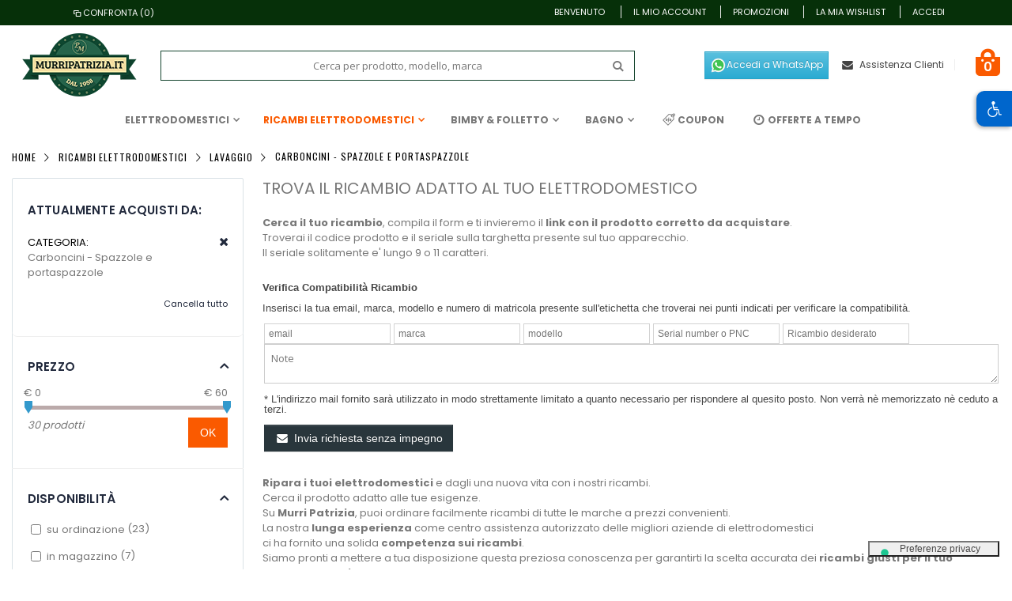

--- FILE ---
content_type: text/html; charset=UTF-8
request_url: https://www.murripatrizia.it/ricambi-elettrodomestici/lavaggio/carboncini-spazzole-e-portaspazzole.html
body_size: 52285
content:
<!DOCTYPE html>
<html lang="it">
<head>
<meta http-equiv="Content-Type" content="text/html; charset=utf-8" />
<title>Carboncini - Spazzole e portaspazzole - Lavaggio - Ricambi Elettrodomestici</title>
<meta name="description" content="Murri Patrizia: Vendita Elettrodomestici da incasso, elettrodomestici libera installazione, ricambi e accessori, assistenza elettrodomestici" />
<meta name="keywords" content="Murri Patrizia, elettrodomestici da incasso,elettrodomestici libera installazione,ricambi elettrodomestici taranto,ricambi elettrodomestici puglia,vendita elettrodomestici da incasso,elettrodomestici da incasso ariston" />
<meta name="robots" content="INDEX,FOLLOW" />

<meta property="og:site_name" content="Murri Patrizia" />
<meta property="og:title" content="Carboncini - Spazzole e portaspazzole - Lavaggio - Ricambi Elettrodomestici" />
<meta property="og:description" content="Murri Patrizia: Vendita Elettrodomestici da incasso, elettrodomestici libera installazione, ricambi e accessori, assistenza elettrodomestici" />
<meta property="og:url" content="https://www.murripatrizia.it/ricambi-elettrodomestici/lavaggio/carboncini-spazzole-e-portaspazzole.html" />
<meta property="og:type" content="website" />
<meta property="og:image" content="https://www.murripatrizia.it/skin/frontend/base/default/images/logo-head.png" />

	
<meta name="viewport" content="width=device-width, initial-scale=1.0"/>


<link rel="icon" href="https://www.murripatrizia.it/media/favicon/default/favicon.ico" type="image/x-icon" />
<link rel="shortcut icon" href="https://www.murripatrizia.it/media/favicon/default/favicon.ico" type="image/x-icon" />





<script type="text/javascript">
var _iub = _iub || [];
_iub.csConfiguration = {"askConsentAtCookiePolicyUpdate":true,"cookiePolicyInOtherWindow":true,"floatingPreferencesButtonDisplay":"bottom-right","gdprAppliesGlobally":false,"perPurposeConsent":true,"promptToAcceptOnBlockedElements":true,"reloadOnConsent":true,"siteId":1080004,"whitelabel":false,"cookiePolicyId":36693975,"lang":"it","floatingPreferencesButtonCaption":true, "banner":{ "acceptButtonDisplay":true,"closeButtonDisplay":false,"customizeButtonDisplay":true,"explicitWithdrawal":true,"listPurposes":true,"logo":null,"position":"float-top-center","rejectButtonDisplay":true,"showPurposesToggles":true }};
</script>
<script type="text/javascript" src="https://cs.iubenda.com/autoblocking/1080004.js"></script>
<script type="text/javascript" src="//cdn.iubenda.com/cs/iubenda_cs.js" charset="UTF-8" async></script>

<script type="text/javascript">
var _iub = _iub || {}; 
_iub.cons_instructions = _iub.cons_instructions || []; _iub.cons_instructions.push(["init", {api_key: "57ufhg4U8Ozue9Pa0kk11woeNWrG4JU4"}]);</script>
<script type="text/javascript" src="https://cdn.iubenda.com/cons/iubenda_cons.js" async></script>







<link rel="stylesheet" href="//fonts.googleapis.com/css?family=Open+Sans%3A300%2C300italic%2C400%2C400italic%2C600%2C600italic%2C700%2C700italic%2C800%2C800italic&amp;v1&amp;subset=latin%2Clatin-ext" type="text/css" media="screen"/>
<link href='//fonts.googleapis.com/css?family=Shadows+Into+Light' rel='stylesheet' type='text/css'/>
<link href="https://fonts.googleapis.com/css?family=Oswald:300,400,700" rel="stylesheet">
<link href="https://fonts.googleapis.com/css?family=Poppins:300,400,500,600,700" rel="stylesheet">
<link rel="stylesheet" type="text/css" href="https://www.murripatrizia.it/js/smartwave/jquery/jquery-ui.min.css" />
<link rel="stylesheet" type="text/css" href="https://www.murripatrizia.it/js/smartwave/ajaxcart/ajaxaddto.css" />
<link rel="stylesheet" type="text/css" href="https://www.murripatrizia.it/js/calendar/calendar-win2k-1.css" />
<link rel="stylesheet" type="text/css" href="https://www.murripatrizia.it/js/smartwave/jquery/plugins/etalage/etalage.css" />
<link rel="stylesheet" type="text/css" href="https://www.murripatrizia.it/js/smartwave/jquery/jquery-ui.optimized.min.css" />
<link rel="stylesheet" type="text/css" href="https://www.murripatrizia.it/js/smartwave/bootstrap/css/bootstrap.optimized.min.css" />
<link rel="stylesheet" type="text/css" href="https://www.murripatrizia.it/js/smartwave/jquery/plugins/owl-carousel/owl.carousel.css" />
<link rel="stylesheet" type="text/css" href="https://www.murripatrizia.it/js/smartwave/jquery/plugins/owl-carousel/owl.theme.css" />
<link rel="stylesheet" type="text/css" href="https://www.murripatrizia.it/js/smartwave/jquery/plugins/owl-carousel/owl.transitions.css" />
<link rel="stylesheet" type="text/css" href="https://www.murripatrizia.it/js/smartwave/jquery/plugins/selectbox/selectbox.css" />
<link rel="stylesheet" type="text/css" href="https://www.murripatrizia.it/skin/frontend/base/default/css/widgets.css" media="all" />
<link rel="stylesheet" type="text/css" href="https://www.murripatrizia.it/skin/frontend/smartwave/porto_child_new/css/configurableswatches.css" media="all" />
<link rel="stylesheet" type="text/css" href="https://www.murripatrizia.it/skin/frontend/smartwave/porto_child_new/aw_blog/css/style.css" media="all" />
<link rel="stylesheet" type="text/css" href="https://www.murripatrizia.it/skin/frontend/base/default/css/privacy.css" media="all" />
<link rel="stylesheet" type="text/css" href="https://www.murripatrizia.it/skin/frontend/smartwave/porto_child_new/css/magegiant/dailydeal.css" media="all" />
<link rel="stylesheet" type="text/css" href="https://www.murripatrizia.it/skin/frontend/base/default/css/magegiant/giantpoints/style.css" media="all" />
<link rel="stylesheet" type="text/css" href="https://www.murripatrizia.it/skin/frontend/base/default/css/magegiant/giantpoints/css/_config/design_default.css" media="all" />
<link rel="stylesheet" type="text/css" href="https://www.murripatrizia.it/skin/frontend/base/default/scalapay/scalapay_popup_modal.css" media="all" />
<link rel="stylesheet" type="text/css" href="https://www.murripatrizia.it/skin/frontend/smartwave/default/fancybox/css/jquery.fancybox.css" media="all" />
<link rel="stylesheet" type="text/css" href="https://www.murripatrizia.it/skin/frontend/smartwave/default/catalogcategorysearch/catalogcategorysearch.css" media="all" />
<link rel="stylesheet" type="text/css" href="https://www.murripatrizia.it/skin/frontend/smartwave/default/filterproducts/css/style.css" media="all" />
<link rel="stylesheet" type="text/css" href="https://www.murripatrizia.it/skin/frontend/smartwave/porto_child_new/megamenu/css/font-awesome.min.css" media="all" />
<link rel="stylesheet" type="text/css" href="https://www.murripatrizia.it/skin/frontend/smartwave/porto_child_new/megamenu/css/megamenu.css" media="all" />
<link rel="stylesheet" type="text/css" href="https://www.murripatrizia.it/skin/frontend/smartwave/porto_child_new/megamenu/css/megamenu_responsive.css" media="all" />
<link rel="stylesheet" type="text/css" href="https://www.murripatrizia.it/skin/frontend/smartwave/default/quickview/css/styles.css" media="all" />
<link rel="stylesheet" type="text/css" href="https://www.murripatrizia.it/skin/frontend/smartwave/porto_child_new/socialfeeds/css/style.css" media="all" />
<link rel="stylesheet" type="text/css" href="https://www.murripatrizia.it/skin/frontend/smartwave/default/socialicons/css/styles.css" media="all" />
<link rel="stylesheet" type="text/css" href="https://www.murripatrizia.it/skin/frontend/base/default/css/smile/elasticsearch.css" media="all" />
<link rel="stylesheet" type="text/css" href="https://www.murripatrizia.it/skin/frontend/base/default/yavva/alsoviewed/css/alsoviewed.css" media="all" />
<link rel="stylesheet" type="text/css" href="https://www.murripatrizia.it/skin/frontend/smartwave/porto_child_new/css/tipso.css" media="all" />
<link rel="stylesheet" type="text/css" href="https://www.murripatrizia.it/skin/frontend/smartwave/porto_child_new/css/animate.optimized.css" media="all" />
<link rel="stylesheet" type="text/css" href="https://www.murripatrizia.it/skin/frontend/smartwave/porto_child_new/icons/css/porto.css" media="all" />
<link rel="stylesheet" type="text/css" href="https://www.murripatrizia.it/skin/frontend/smartwave/porto_child_new/icons/css/animation.css" media="all" />
<link rel="stylesheet" type="text/css" href="https://www.murripatrizia.it/skin/frontend/smartwave/porto_child_new/css/local.css" media="all" />
<link rel="stylesheet" type="text/css" href="https://www.murripatrizia.it/skin/frontend/smartwave/porto_child_new/css/responsive.css" media="all" />
<link rel="stylesheet" type="text/css" href="https://www.murripatrizia.it/skin/frontend/smartwave/porto_child_new/css/header/type3.css" media="all" />
<link rel="stylesheet" type="text/css" href="https://www.murripatrizia.it/skin/frontend/smartwave/porto_child_new/css/disable_border_radius.css" media="all" />
<link rel="stylesheet" type="text/css" href="https://www.murripatrizia.it/skin/frontend/smartwave/porto_child_new/css/configed/design_default.css" media="all" />
<link rel="stylesheet" type="text/css" href="https://www.murripatrizia.it/skin/frontend/smartwave/porto_child_new/css/configed/settings_default.css" media="all" />
<link rel="stylesheet" type="text/css" href="https://www.murripatrizia.it/skin/frontend/smartwave/porto_child_new/css/custom.css" media="all" />
<link rel="stylesheet" type="text/css" href="https://www.murripatrizia.it/skin/frontend/base/default/css/magegiant/tinybox2/style.css" media="all" />
<link rel="stylesheet" type="text/css" href="https://www.murripatrizia.it/skin/frontend/smartwave/porto_child_new/css/print.css" media="print" />
<script type="text/javascript" src="https://www.murripatrizia.it/js/prototype/prototype.js"></script>
<script type="text/javascript" src="https://www.murripatrizia.it/js/lib/ccard.js"></script>
<script type="text/javascript" src="https://www.murripatrizia.it/js/prototype/validation.js"></script>
<script type="text/javascript" src="https://www.murripatrizia.it/js/scriptaculous/builder.js"></script>
<script type="text/javascript" src="https://www.murripatrizia.it/js/scriptaculous/effects.js"></script>
<script type="text/javascript" src="https://www.murripatrizia.it/js/scriptaculous/dragdrop.js"></script>
<script type="text/javascript" src="https://www.murripatrizia.it/js/scriptaculous/controls.js"></script>
<script type="text/javascript" src="https://www.murripatrizia.it/js/scriptaculous/slider.js"></script>
<script type="text/javascript" src="https://www.murripatrizia.it/js/varien/js.js"></script>
<script type="text/javascript" src="https://www.murripatrizia.it/js/varien/form.js"></script>
<script type="text/javascript" src="https://www.murripatrizia.it/js/varien/menu.js"></script>
<script type="text/javascript" src="https://www.murripatrizia.it/js/mage/translate.js"></script>
<script type="text/javascript" src="https://www.murripatrizia.it/js/mage/cookies.js"></script>
<script type="text/javascript" src="https://www.murripatrizia.it/js/iwd/all/iwd-jquery-2.1.3.min.js"></script>
<script type="text/javascript" src="https://www.murripatrizia.it/js/iwd/all/modal.js"></script>
<script type="text/javascript" src="https://www.murripatrizia.it/js/magegiant/dailydeal.js"></script>
<script type="text/javascript" src="https://www.murripatrizia.it/js/magegiant/giantpoints/giantpoints.js"></script>
<script type="text/javascript" src="https://www.murripatrizia.it/js/smartwave/jquery/jquery-1.11.3.min.js"></script>
<script type="text/javascript" src="https://www.murripatrizia.it/js/smartwave/jquery/jquery-migrate-1.2.1.min.js"></script>
<script type="text/javascript" src="https://www.murripatrizia.it/js/smartwave/jquery/jquery-noconflict.js"></script>
<script type="text/javascript" src="https://www.murripatrizia.it/js/smartwave/jquery/plugins/fancybox/js/jquery.fancybox.js"></script>
<script type="text/javascript" src="https://www.murripatrizia.it/js/smartwave/ajaxcart/ajaxaddto.js"></script>
<script type="text/javascript" src="https://www.murripatrizia.it/js/varien/product.js"></script>
<script type="text/javascript" src="https://www.murripatrizia.it/js/varien/configurable.js"></script>
<script type="text/javascript" src="https://www.murripatrizia.it/js/calendar/calendar.js"></script>
<script type="text/javascript" src="https://www.murripatrizia.it/js/calendar/calendar-setup.js"></script>
<script type="text/javascript" src="https://www.murripatrizia.it/js/smartwave/jquery/plugins/etalage/jquery.etalage.min.js"></script>
<script type="text/javascript" src="https://www.murripatrizia.it/js/smartwave/jquery/plugins/etalage/jquery.zoom.min.js"></script>
<script type="text/javascript" src="https://www.murripatrizia.it/js/smile/tracker/tracking.js"></script>
<script type="text/javascript" src="https://www.murripatrizia.it/js/smile/elasticsearch/search.js"></script>
<script type="text/javascript" src="https://www.murripatrizia.it/js/varien/product_options.js"></script>
<script type="text/javascript" src="https://www.murripatrizia.it/js/smartwave/jquery/jquery-ui.optimized.min.js"></script>
<script type="text/javascript" src="https://www.murripatrizia.it/js/smartwave/jquery/plugins/fancybox/js/jquery.mousewheel-3.0.6.pack.js"></script>
<script type="text/javascript" src="https://www.murripatrizia.it/js/smartwave/jquery/plugins/selectbox/jquery.selectbox.js"></script>
<script type="text/javascript" src="https://www.murripatrizia.it/js/smartwave/jquery/plugins/parallax/jquery.stellar.min.js"></script>
<script type="text/javascript" src="https://www.murripatrizia.it/js/smartwave/jquery/plugins/parallax/jquery.parallax.js"></script>
<script type="text/javascript" src="https://www.murripatrizia.it/js/smartwave/jquery/plugins/lazyload/jquery.lazyload.min.js"></script>
<script type="text/javascript" src="https://www.murripatrizia.it/js/smartwave/jquery/jquery.cookie.js"></script>
<script type="text/javascript" src="https://www.murripatrizia.it/js/smartwave/jquery/plugins/owl-carousel/owl.carousel.min.js"></script>
<script type="text/javascript" src="https://www.murripatrizia.it/js/magegiant/tinybox2.js"></script>
<script type="text/javascript" src="https://www.murripatrizia.it/skin/frontend/smartwave/porto_child_new/js/configurableswatches/app.js"></script>
<script type="text/javascript" src="https://www.murripatrizia.it/skin/frontend/smartwave/porto_child_new/megamenu/js/megamenu.js"></script>
<script type="text/javascript" src="https://www.murripatrizia.it/skin/frontend/base/default/js/bundle.js"></script>
<script type="text/javascript" src="https://www.murripatrizia.it/skin/frontend/smartwave/porto_child_new/quickview/js/sw_quickview.js"></script>
<script type="text/javascript" src="https://www.murripatrizia.it/skin/frontend/smartwave/default/socialfeeds/js/twitterfetcher.js"></script>
<script type="text/javascript" src="https://www.murripatrizia.it/skin/frontend/smartwave/porto_child_new/js/wow.min.js"></script>
<script type="text/javascript" src="https://www.murripatrizia.it/skin/frontend/smartwave/porto_child_new/js/tipso.min.js"></script>
<script type="text/javascript" src="https://www.murripatrizia.it/skin/frontend/smartwave/porto_child_new/js/lib/imagesloaded.js"></script>
<script type="text/javascript" src="https://www.murripatrizia.it/skin/frontend/smartwave/porto_child_new/js/porto.js"></script>
<script type="text/javascript" src="https://www.murripatrizia.it/skin/frontend/smartwave/porto_child_new/js/configurableswatches/product-media.js"></script>
<script type="text/javascript" src="https://www.murripatrizia.it/skin/frontend/smartwave/porto_child_new/js/configurableswatches/swatches-list.js"></script>
<link rel="canonical" href="https://www.murripatrizia.it/ricambi-elettrodomestici/lavaggio/carboncini-spazzole-e-portaspazzole.html" />
<!--[if gt IE 7]>
<link rel="stylesheet" type="text/css" href="https://www.murripatrizia.it/skin/frontend/smartwave/porto_child_new/css/styles-ie.css" media="all" />
<![endif]-->
<!--[if lt IE 7]>
<script type="text/javascript" src="https://www.murripatrizia.it/js/lib/ds-sleight.js"></script>
<script type="text/javascript" src="https://www.murripatrizia.it/skin/frontend/base/default/js/ie6.js"></script>
<![endif]-->
<!--[if lt IE 9]>
<script type="text/javascript" src="https://www.murripatrizia.it/js/smartwave/respond.min.js"></script>
<![endif]-->

<script type="text/javascript">
//<![CDATA[
Mage.Cookies.path     = '/';
Mage.Cookies.domain   = '.murripatrizia.it';
//]]>
</script>

<script type="text/javascript">
//<![CDATA[
optionalZipCountries = ["IE","PA","HK","MO"];
//]]>
</script>
<script type="text/javascript">
//<![CDATA[
	if (typeof EM == 'undefined') EM = {};
	EM.Quickview = {
		QS_FRM_WIDTH    :"1000",
		QS_FRM_HEIGHT   : "730"
	};
//]]	
</script> <script type="text/javascript">
//<![CDATA[
    smileTracker.setConfig({
        beaconUrl  : 'https://www.murripatrizia.it/js/smile/tracker/hit.png',
        /*bwBaseUrl : 'https://www.murripatrizia.it/js/smile/tracker/boomerang/images/',*/
        sessionConfig : {"visit_cookie_name":"STUID","visit_cookie_lifetime":"3600","visitor_cookie_lifetime":"365","visitor_cookie_name":"STVID","customer_attributes":{"gender":"","dob":""},"customer_address_attributes":{"country_id":"","region":"","postcode":"","city":""}}    });

    smileTracker.addPageVar('site_id', '1');
    smileTracker.addPageVar('store_id', '1');
//]]>

</script>
<script type="text/javascript" async>
    var w = document.createElement("script");
    w.type = "text/javascript";
    w.src = "//widget.trustpilot.com/bootstrap/v5/tp.widget.bootstrap.min.js";
    w.async = true;
    document.head.appendChild(w);
</script>
<script type="text/javascript">
	(function(w,d,s,r,n){w.TrustpilotObject=n;w[n]=w[n]||function(){(w[n].q=w[n].q||[]).push(arguments)};
	a=d.createElement(s);a.async=1;a.src=r;a.type='text/java'+s;f=d.getElementsByTagName(s)[0];
	f.parentNode.insertBefore(a,f)})(window,document,'script', 'https://invitejs.trustpilot.com/tp.min.js', 'tp');
	tp('register','KFf3iwX1hgm0DSiu');
</script>
<script type="text/javascript">
    function inIframe() {
        try {
            return window.self !== window.top;
        } catch (e) {
            return false;
        }
    }

    function tryParseJson(str) {
        if (typeof str === 'string') {
            try {
                return JSON.parse(str);
            } catch (e) {
                return false;
            }
        }
        return false;
    }

    if (inIframe()) {
        try {
            window.addEventListener('message', function (e) {
                var adminOrign = new URL(window.location).hostname;
                var eventOriginHostname = new URL(e.origin).hostname;
                if (!e.data || adminOrign !== eventOriginHostname) {
                    return;
                }
                if (typeof TrustpilotPreview !== 'undefined') {
                    if (typeof e.data === 'string' && e.data === 'submit') {
                        TrustpilotPreview.sendTrustboxes();
                    } else {
                        jsonData = JSON.parse(e.data);
                        if (jsonData.trustbox) {
                            TrustpilotPreview.setSettings(jsonData.trustbox);
                        } else if (jsonData.customised) {
                            TrustpilotPreview.updateActive(jsonData.customised);
                        }
                    }
                } else {
                    var settings = tryParseJson(e.data);
                    if (settings) {
                        var p = document.createElement("script");
                        p.type = "text/javascript";
                        p.onload = function () {
                            const iFrame = e.source.parent.document.getElementById('configuration_iframe').contentWindow;
                            TrustpilotPreview.init(['//ecommplugins-scripts.trustpilot.com/v2.1/css/preview.css'], settings, iFrame, e.source);
                        };
                        p.src = '//ecommplugins-scripts.trustpilot.com/v2.1/js/preview.js';
                        document.head.appendChild(p);
                    }
                }
            });
        }
        catch (e) {
            if (typeof logTrustpilotError !== "function") {
                var script = document.createElement("script");
                script.src = '//ecommplugins-scripts.trustpilot.com/js/sentryLog.js'
                script.onload = function() {
                    logTrustpilotError(e);
                };
                document.head.appendChild(script);
            } else {
                logTrustpilotError(e)
            }
        }
    }
</script>
<script type="text/javascript" async>
    const trustpilot_trustbox_settings = {"trustboxes":[]};
    if (trustpilot_trustbox_settings) {
        document.addEventListener('DOMContentLoaded', function() {
            tp('trustBox', trustpilot_trustbox_settings);
        });
    }
</script><script type="text/javascript">//<![CDATA[
        var Translator = new Translate({"HTML tags are not allowed":"I tag HTML non sono permessi","Please select an option.":"Selezionare una opzione.","This is a required field.":"Questo \u00e8 un campo obbligatorio.","Please enter a valid number in this field.":"Inserire un numero valido in questo campo.","The value is not within the specified range.":"Il valore non \u00e8 compreso nell\\'intervallo specificato.","Please use numbers only in this field. Please avoid spaces or other characters such as dots or commas.":"Utilizzare solo numeri in questo campo. Evitare spazi o altri caratteri come punti e virgole.","Please use letters only (a-z or A-Z) in this field.":"Utilizzare solo lettere in questo campo (a-z o A-Z).","Please use only letters (a-z), numbers (0-9) or underscore(_) in this field, first character should be a letter.":"Utilizzare solo lettere (a-z), numeri (0-9) o underscore(_) in questo campo, la prima lettera deve essere una lettera.","Please use only letters (a-z or A-Z) or numbers (0-9) only in this field. No spaces or other characters are allowed.":"Utilizzare solo lettere (a-z o A-Z) o solo numeri (0-9) in questo campo. Non sono permessi spazi o altri caratteri.","Please use only letters (a-z or A-Z) or numbers (0-9) or spaces and # only in this field.":"Utilizzare solo lettere (a-z or A-Z) o numeri (0-9) o spazi o solo # in questo campo.","Please enter a valid phone number. For example (123) 456-7890 or 123-456-7890.":"Inserisci un numero di telefono valido. Per esempio (123) 456-7890 o 123-456-7890.","Please enter a valid fax number. For example (123) 456-7890 or 123-456-7890.":"Inserire un numero di fax valido. Per esempio (123) 456-7890 or 123-456-7890.","Please enter a valid date.":"Inserire una data valida.","The From Date value should be less than or equal to the To Date value.":"Il valore Dalla Data deve essere minore o uguale al valore della Data A.","Please enter a valid email address. For example johndoe@domain.com.":"Inserire un indirizzo email valido. Per esempio johndoe@domain.com.","Please use only visible characters and spaces.":"Utilizzare solo caratteri visibili e spazi.","Please make sure your passwords match.":"Assicurati che le password corrispondano.","Please enter a valid URL. Protocol is required (http:\/\/, https:\/\/ or ftp:\/\/)":"Inserire un URL valido. Il protocollo \u00e8 obbligatorio (http:\/\/, https:\/\/ or ftp:\/\/)","Please enter a valid URL. For example http:\/\/www.example.com or www.example.com":"Inserire un URL valido. Per esempio http:\/\/www.example.com o www.example.com","Please enter a valid URL Key. For example \"example-page\", \"example-page.html\" or \"anotherlevel\/example-page\".":"Inserire un chiave URL valida. Per esempio \"example-page\", \"example-page.html\" o \"anotherlevel\/example-page\".","Please enter a valid XML-identifier. For example something_1, block5, id-4.":"Inserire un identificativo XML valido. Per esempio something_1, block5, id-4.","Please enter a valid social security number. For example 123-45-6789.":"Inserire un numero valido di previdenza sociale. Per esempio 123-45-6789.","Please enter a valid zip code. For example 90602 or 90602-1234.":"Inserire un codice zip valdio. Per esempio 90602 o 90602-1234.","Please enter a valid zip code.":"Inserire codice zip valido.","Please use this date format: dd\/mm\/yyyy. For example 17\/03\/2006 for the 17th of March, 2006.":"Utilizzare questo formato della data: dd\/mm\/yyyy. Per esempio 17\/03\/2006 per il 17 di Marzo, 2006.","Please enter a valid $ amount. For example $100.00.":"Inserire un importo valido di $. Per esempio $100.00.","Please select one of the above options.":"Selezionare una delle opzioni soprastanti.","Please select one of the options.":"Selezionare una delle opzioni.","Please select State\/Province.":"Selezionare Provincia.","Please enter a number greater than 0 in this field.":"Insereire un numero maggiore di 0 in questo campo.","Please enter a number 0 or greater in this field.":"Inserire 0 o un numero supereiore in questo campo.","Please enter a valid credit card number.":"Inserire un numero di carta di credito valido.","Credit card number does not match credit card type.":"Il numero della carta di credito non corrisponde al tipo della carta.","Card type does not match credit card number.":"Il tipo di carda non corrisponde con il numero della carta di credito.","Incorrect credit card expiration date.":"Data scadenza carta di credito non corretta.","Please enter a valid credit card verification number.":"Inserire numero di verifica della carta di credito.","Please use only letters (a-z or A-Z), numbers (0-9) or underscore(_) in this field, first character should be a letter.":"In questo campo utilizzare solo lettere (a-z or A-Z), numeri (0-9) o underscore(_), il primo carattere deve essere una lettera.","Please input a valid CSS-length. For example 100px or 77pt or 20em or .5ex or 50%.":"Inserire una lunghezza CSS valida. Per esempio 100px o 77pt or 20em o .5ex or 50%.","Text length does not satisfy specified text range.":"La lunghezza del testo non rispetta la lunghezza specificata.","Please enter a number lower than 100.":"Inserire un numero minore di 100.","Please select a file":"Seleziona un file","Please enter issue number or start date for switch\/solo card type.":"Si prega di inserrie il numero di rilascio o la data di inizio per switch\/solo tipo della carta.","Please wait, loading...":"Attendere prego, caricamento...","This date is a required value.":"Questa data \u00e8 un valore obbligatorio.","Please enter a valid day (1-%d).":"Inserisci un giorno valido (1-%d).","Please enter a valid month (1-12).":"Inserire mese (1-12).","Please enter a valid year (1900-%d).":"Inserire anno (1900-%d).","Please enter a valid full date":"Inserire una data completa valida","Please enter a valid date between %s and %s":"Inserire una data valida tra %s e %s","Please enter a valid date equal to or greater than %s":"Inserire una data valida uguale o maggiore di %s","Please enter a valid date less than or equal to %s":"Inserire una data valida inferiore o uguale a %s","Complete":"Completo","Add Products":"Aggiungi prodotti","Please choose to register or to checkout as a guest":"Scegliere se registrarsi o fare il checkout come ospite","Your order cannot be completed at this time as there is no shipping methods available for it. Please make necessary changes in your shipping address.":"Il tuo ordine non pu\u00f2 essere completato in questo momento perch\u00e9 non ci sono metodi di spedizioni disponibili per esso. Devi modificare il tuo indirizzo di spedizione .","Please specify shipping method.":"Specificare un metodo di spedizione.","Your order cannot be completed at this time as there is no payment methods available for it.":"Il tuo ordine non pu\u00f2 essere completato in questo momento perch\u00e9 non ci sono metodi di pagamento disponibili per esso.","Please specify payment method.":"Specificare un metodo di pagamento.","Add to Cart":"Aggiungi al carrello","In Stock":"Disponibile","Out of Stock":"Non disponibile"});
        //]]></script><script type="text/javascript">
//<![CDATA[
if (typeof dailydealTimeCountersCategory == 'undefined') {
	var dailydealTimeCountersCategory = new Array();
	var i = 0;
}
//]]>
</script>

<script type="application/ld+json">
		{
			"@context": "http://schema.org/"
			,"@type": "Organization"
			,"url": "https://www.murripatrizia.it"
			,"logo": "https://www.murripatrizia.it/skin/frontend/smartwave/porto_child/images/logo-head.png"
			,"name": "Murripatrizia"
			
			,"sameAs": [
				"https://www.facebook.com/murripatrizia/"
			]
		}
</script>

<!-- Global site tag (gtag.js) - Google Analytics -->
<!--<script async src="https://www.googletagmanager.com/gtag/js?id=AW-10818423943">   </script>-->
<script src="https://www.googletagmanager.com/gtag/js?id=AW-10818423943">   </script>

<script>
 window.dataLayer = window.dataLayer || [];
 function gtag(){dataLayer.push(arguments);}
 gtag('js', new Date());
 gtag('config', 'AW-10818423943', { 'linker': { 'enabled': false } }); //gtag('config','AW-10818423943');
 //gtag('config', 'GTM-NMW5QNR'); // test - riattivato 2/05/2023
 //gtag('config', 'G-1JNBDNP9LW');	
</script>

<script>(function(w,d,s,l,i){w[l]=w[l]||[];w[l].push({'gtm.start':
new Date().getTime(),event:'gtm.js'});var f=d.getElementsByTagName(s)[0],
j=d.createElement(s),dl=l!='dataLayer'?'&l='+l:'';j.async=true;j.src=
'https://www.googletagmanager.com/gtm.js?id='+i+dl;f.parentNode.insertBefore(j,f);
})(window,document,'script','dataLayer','GTM-NMW5QNR');</script>



<script type="text/javascript" src="https://tracking.trovaprezzi.it/javascripts/tracking-vanilla.min.js"></script>
<script>
/* jQuery(document).ready(function(){
	jQuery(".service-description").hide();
	jQuery(".checkout-services").hide();
}); */
</script>
</head>
<body class=" catalog-category-view allow-cookie-not-exists full-width categorypath-ricambi-elettrodomestici-lavaggio-carboncini-spazzole-e-portaspazzole-html category-carboncini-spazzole-e-portaspazzole">
<div class="wrapper">
        <noscript>
        <div class="global-site-notice noscript">
            <div class="notice-inner">
                <p>
                    <strong>JavaScript sembra essere disabilitato nel tuo browser.</strong><br />
                    Devi abilitare JavaScript nel tuo browser per utlizzare le funzioni di questo sito.                </p>
            </div>
        </div>
    </noscript>
    <div class="page">
                <style>
div#page {
    position: relative;
}
#overlay {
    position: fixed;
    top: 0;
    left: 0;
    width: 100%;
    height: 100%;
    background-color: #000;
    -moz-opacity: 0.8;
    -khtml-opacity: 0.8;
    opacity: 0.8;
    z-index: 10000;
    display: none;
}
.popup1 {
    width: 100%;
    margin: 0 auto;
    display: none;
    z-index: 10000;
}

.newsletter-sign-box {
    border-radius: 0;
    left: 50%;
    margin: 100px 0px 0px -250px;
    min-height: 150px;
    min-width: 450px;
    position: absolute;
    top: 25%;
    width: 400px;
    z-index: 100000;
    background: #fff;
    padding: 40px;
}
.popup1 .newsletter {
    width: auto;
}

.newsletter {
    margin: 0 0 20px 0;
    padding: 5px 0 0;
    position: relative;
    width: 600px;
    margin: auto;
    margin: auto;
    float: left;
}

.popup1 .x {
    position: absolute;
    right: -100px;
    top: -105px;
    z-index: 10000;
}

.newsletter-sign-box h3 {
    color: #000000;
    font-family: 'Open Sans', sans-serif;
    font-size: 28px;
    font-weight: bold;
    margin-bottom: 10px;
    text-align: center;
    text-transform: uppercase;
	margin-top: -25px;
}
.popup1 .line {
    background: none repeat scroll 0% 0% green;
    height: 5px;
    width: 100%;
    margin: auto auto 20px;
}

.newsletter-sign-box h4 {
    font-size: 14px;
    font-weight: normal;
    margin-bottom: 15px;
    text-align: center;
    color: #666;
}

.newsletter-sign-box .pass-subscribe-bottom {
    color: #666;
    font-size: 12px;
    line-height: 3px !important;
   /*  margin-top: 30px; */
    text-align: center;
    display: block;
}

.newsletter-sign-box .pass-subscribe-bottom input {
    margin: 0px 8px 0 0;
    vertical-align: middle;
}

.newsletter-sign-box .pass-subscribe-bottom input {
    margin: 0px 8px 0 0;
    vertical-align: middle;
}
div.checker, div.checker span, div.checker input {
    top: 4px;
}
#offerte {
	line-height:40px;
	font-size:16px;
	
	background-color:#0188ca; /* #53a2be */;
	background-color:#53a2be;
	color:#fff;
}
#offerte span {
	color:orange;
	font-weight:bold;
}
#offerte span a {
	color:orange;
	font-weight:bold;
}

#coupon-specifiche {
	/* background:#53a2be; */
	background:#fff;
	/* color:#fff; */
	padding:10px;
	text-align:left;
	font-size:110%;
}
#coupon-specifiche li{
	list-style-type: square;
	margin-left: 20px;
	line-height: 15px;
}
#coupon-specifiche h3{
	color:#fff;
	font-size:115%;
	background: orange;
	
	background: #15452e;
	background: #53a2be;
	
	
    padding: 5px;
    margin-left: -10px;
    margin-right: -10px;
}
#coupon-specifiche h4{
	/* color:#fff; */
	font-size:100%;
}
span#promo-img {
    display: inline-block;
    margin-right: 10px;
    position: relative;
    top: 5px;
}
span.red {
	color:#ee273a;
}
span.evidenzia-orange {
	color: orange;
    font-weight: bold;
}


span.txt_corona {
    line-height: 1.4em;
}
</style>


<script type='text/javascript'>
jQuery(function(){
	jQuery('.block.block-dailydeal-new').insertAfter('.block.block-layered-nav');
	/* jQuery('.daily').find('h3').hide();
	jQuery('.daily').prepend('<img src="/media/cyber-monday-italia-2015.jpg">') */
	
	
	// Halloween 2025 - solo ottobre
	var today = new Date();
	if (today.getMonth() !== 9) return; // ottobre

	var halloweenImg = '/media/logo-halloween-2.png';
	var $logoLink = jQuery('a.logo');

	// Procedo solo se esiste
	if ($logoLink.length > 0) {

		// Evita doppio inserimento
		if (jQuery('.halloween-badge').length === 0) {

			// Crea l'immagine Halloween
			var $badge = jQuery('<img>', {
				src: halloweenImg,
				alt: 'Halloween',
				'aria-hidden': 'true'
			}).css({
				position: 'absolute',
				top: '-1px',
				left: '51px',
				width: '73px',
				height: 'auto',
				opacity: '0',
				pointerEvents: 'none',
				zIndex: '9999',
				transition: 'opacity 0.6s ease, transform 0.6s ease',
				transform: 'translateY(-6px)'
			});

			// Imposta il logo come contenitore relativo
			$logoLink.css('position', 'relative');

			// Inserisco l'immagine dentro il link del logo
			$logoLink.append($badge);

			// Mostro il badge con effetto
			setTimeout(function(){
				$badge.css({
				  opacity: '0.95',
				  transform: 'translateY(0)'
				});
			}, 200);
		}
	}

});
</script>

<script type="text/javascript">
jQuery(window).on('beforeunload', function(){
	//debugger;
	host = location.host;
	/* if (url.indexOf(host) > -1 || url.indexOf('http','https') == -1){
		alert ('aspetta!');
	} else { */
		jQuery('#loading').show();
	//}
});
</script>


<div id="fb-root"></div>
<script>(function(d, s, id) {
  var js, fjs = d.getElementsByTagName(s)[0];
  if (d.getElementById(id)) return;
  js = d.createElement(s); js.id = id;
  js.src = "//connect.facebook.net/it_IT/sdk.js#xfbml=1&version=v2.5";
  fjs.parentNode.insertBefore(js, fjs);
}(document, 'script', 'facebook-jssdk'));</script>

<div id="loading" class="please-wait" style="display: none;">


	<div style="width: 100%; height: 100%; position: fixed; z-index: 10000000; top: 0px; left: 0px;">
		<div style="width: 100%; text-align: center; position: absolute; left: 0px; top: 50%; font-size: 16px; z-index: 10; color: rgb(255, 255, 255);">
			<i class="ajax-loader large animate-spin"></i>
			<!--<div>Elaborazione...</div>-->
		</div>
		<div class="bg" style="opacity: 0.5; width: 100%; height: 100%; position: absolute; top: 0px; background: rgb(255, 255, 255);"></div>
	</div>

    <!--<img alt="" src="http://80.88.89.173/skin/frontend/base/default/images/ajax-loader.gif"> Loading, please wait...-->
</div>



<div class="header-container type3 pass">
    <div class="top-links-container">
        <div class="top-links container">
                                                            			<div class="compare-link">
	<a href="javascript:void(0)" onclick="popWin('https://www.murripatrizia.it/catalog/product_compare/index/uenc/aHR0cHM6Ly93d3cubXVycmlwYXRyaXppYS5pdC9yaWNhbWJpLWVsZXR0cm9kb21lc3RpY2kvbGF2YWdnaW8vY2FyYm9uY2luaS1zcGF6em9sZS1lLXBvcnRhc3BhenpvbGUuaHRtbA,,/','compare','top:0,left:0,width=820,height=600,resizable=yes,scrollbars=yes')"><i class="icon-compare-link"></i>Confronta (0)</a>
	<div class="compare-popup theme-border-color">
            <p class="empty">Non hai articoli da confrontare.</p>
        </div>
</div>            <div class="top-links-area">
                <div class="top-links-icon"><a href="javascript:void(0)">links</a></div>
                <ul class="links">
                        <li class="first" ><a href="https://www.murripatrizia.it/customer/account/" title="Il mio account" >Il mio account</a></li>
                                <li ><a href="https://www.murripatrizia.it/offerteatempo/" title="Promozioni" >Promozioni</a></li>
                                <li ><a href="https://www.murripatrizia.it/wishlist/" title="La mia wishlist" >La mia wishlist</a></li>
                                <li class=" last" ><a href="https://www.murripatrizia.it/customer/account/login/referer/aHR0cHM6Ly93d3cubXVycmlwYXRyaXppYS5pdC9yaWNhbWJpLWVsZXR0cm9kb21lc3RpY2kvbGF2YWdnaW8vY2FyYm9uY2luaS1zcGF6em9sZS1lLXBvcnRhc3BhenpvbGUuaHRtbD9fX19TSUQ9VQ,,/" title="Accedi" >Accedi</a></li>
            </ul>
            </div>
            <p class="welcome-msg">Benvenuto </p>
            <div class="clearer"></div>
        </div>
    </div>
    <div class="header container">
                <a href="https://www.murripatrizia.it/" title="" class="logo"><strong></strong><img src="https://www.murripatrizia.it/skin/frontend/base/default/images/logo-head.png" alt="" /></a>
                <div class="cart-area">
            <div class="custom-block"><!--<i class="icon-phone" style="margin-right: 5px;"></i><span style="line-height: 11px;text-align:center;cursor:help;" title="Servizio clienti (Lun/Ven 9-13/14.30-17.30)"><br/><span style="font-size: 73%;"></span></span>-->

<!--
<span style="line-height: 11.5px;text-align:center;cursor:help;" title="Servizio clienti (Lun/Ven 9-13/14.30-17.30)"><i class="icon-phone" style="margin-right: 5px;"></i><br><span style="line-height: 11.5px;text-align:center;font-size:9px">Lun/Ven 9-13/14.30-17.30</span><span style="font-size: 73%;"></span></span>
<span class="split"></span>
-->

<a class="btn btn-info" style="color: #fff;padding: 6px 6px;margin-right: 10px;" target='_blank' href="https://wa.me/393759641609" data-cmp-ab="2"><img style="vertical-align: middle;width: 21px;" alt="whatsapp" src="[data-uri]" data-cmp-ab="2" data-cmp-info="10">Accedi a WhatsApp</a>



<i class="icon-mail-alt" style="margin-right: 5px;"></i><a href="https://www.murripatrizia.it/form-contatto">Assistenza Clienti</a><span class="split"></span></div>            <div class="mini-cart">
                	
		 
	 
	 
    <a href="javascript:void(0)" class="mybag-link"><span class="minicart-label">Carrello</span><!--<i class="icon-cart"></i>--><i class="fas fa-shopping-bag"></i><span class="cart-info"><span class="cart-qty">0</span><span>Item(s)</span></span></a>
        <div class="topCartContent block-content theme-border-color">
            <div class="inner-wrapper">                                
					 					                  
					                     <p class="cart-empty">
                        Non hai articoli nel carrello.                    </p>
                            </div>
        </div>
<script type="text/javascript">
    jQuery(function($){
        $('.mini-cart').mouseover(function(e){
            $(this).children('.topCartContent').fadeIn(200);
            return false;
        }).mouseleave(function(e){
            $(this).children('.topCartContent').fadeOut(200);
            return false;
        });
    });
</script>
</div>        </div>
        <div class="search-area">
            <a href="javascript:void(0);" class="search-icon"><i class="icon-search"></i></a>
            <form id="search_mini_form" action="https://www.murripatrizia.it/catalogsearch/result/" method="get">
<div class="form-search">
    <label for="search">Cerca nel sito:</label><input id="search" type="text" name="q" value="" class="input-text" maxlength="128"/><button type="submit" title="Vai" class="button"><i class="icon-search"></i></button>
    <div id="search_autocomplete" class="search-autocomplete"></div>
    <script type="text/javascript">
    //<![CDATA[
        var searchForm = new Es.searchForm('search_mini_form', 'search', 'Cerca per prodotto, modello, marca');
        searchForm.initAutocomplete('https://www.murripatrizia.it/catalogsearch/ajax/suggest/', 'search_autocomplete');
    //]]>
    </script>
</div>
</form>
        </div>
        <div class="menu-icon"><a href="javascript:void(0)" title="Menu"><i class="fa fa-bars"></i></a></div>
            </div>
    <div class="header-wrapper">
<div class="main-nav">
    <div class="container">            
        <div class="menu-wrapper">
            <div class="menu-all-pages-container">
                <ul class="menu">
                    
<li class="menu-item menu-item-has-children menu-parent-item  " >
<a href="//www.murripatrizia.it/elettrodomestici.html">Elettrodomestici</a>
<div class="nav-sublist-dropdown" style="display: none;">
<div class="container">
<ul>
<li class="menu-item  "><a title="Da Incasso"  class="level1" data-id="4" href="//www.murripatrizia.it/elettrodomestici/da-incasso.html"><span>Da&nbsp;Incasso</span></a></li><li class="menu-item  "><a title="Libera Installazione"  class="level1" data-id="5" href="//www.murripatrizia.it/elettrodomestici/libera-installazione.html"><span>Libera&nbsp;Installazione</span></a></li><li class="menu-item  "><a title="Piccoli Elettrodomestici"  class="level1" data-id="7" href="//www.murripatrizia.it/elettrodomestici/piccoli-elettrodomestici.html"><span>Piccoli&nbsp;Elettrodomestici</span></a></li><li class="menu-item  "><a title="Climatizzazione"  class="level1" data-id="14" href="//www.murripatrizia.it/elettrodomestici/climatizzazione.html"><span>Climatizzazione</span></a></li><li class="menu-item  "><a title="Riscaldamento"  class="level1" data-id="2910" href="//www.murripatrizia.it/elettrodomestici/riscaldamento.html"><span>Riscaldamento</span></a></li><li class="menu-item  "><a title="Casalinghi"  class="level1" data-id="2452" href="//www.murripatrizia.it/elettrodomestici/casalinghi.html"><span>Casalinghi</span></a></li><li class="menu-item  "><a title="Accessori Elettrodomestici"  class="level1" data-id="1974" href="//www.murripatrizia.it/elettrodomestici/accessori-elettrodomestici.html"><span>Accessori&nbsp;Elettrodomestici</span></a></li>
</ul>
</div>
</div>
</li>
<li class="menu-item menu-item-has-children menu-parent-item  act " >
<a href="//www.murripatrizia.it/ricambi-elettrodomestici.html">Ricambi&nbsp;Elettrodomestici</a>
<div class="nav-sublist-dropdown" style="display: none;">
<div class="container">
<ul>
<li class="menu-item  "><a title="Boiler"  class="level1" data-id="3565" href="//www.murripatrizia.it/ricambi-elettrodomestici/boiler.html"><span>Boiler</span></a></li><li class="menu-item  "><a title="Cappe"  class="level1" data-id="557" href="//www.murripatrizia.it/ricambi-elettrodomestici/cappe.html"><span>Cappe</span></a></li><li class="menu-item  actParent "><a title="Lavaggio"  class="level1" data-id="592" href="//www.murripatrizia.it/ricambi-elettrodomestici/lavaggio.html"><span>Lavaggio</span></a></li><li class="menu-item  "><a title="Lavelli"  class="level1" data-id="3564" href="//www.murripatrizia.it/ricambi-elettrodomestici/lavelli.html"><span>Lavelli</span></a></li><li class="menu-item  "><a title="Cottura"  class="level1" data-id="563" href="//www.murripatrizia.it/ricambi-elettrodomestici/cottura.html"><span>Cottura</span></a></li><li class="menu-item  "><a title="Refrigerazione - climatizzazione"  class="level1" data-id="653" href="//www.murripatrizia.it/ricambi-elettrodomestici/refrigerazione-climatizzazione.html"><span>Refrigerazione&nbsp;-&nbsp;climatizzazione</span></a></li><li class="menu-item  "><a title="Piccoli Elettrodomestici"  class="level1" data-id="640" href="//www.murripatrizia.it/ricambi-elettrodomestici/piccoli-elettrodomestici.html"><span>Piccoli&nbsp;Elettrodomestici</span></a></li><li class="menu-item  "><a title="Saune"  class="level1" data-id="3568" href="//www.murripatrizia.it/ricambi-elettrodomestici/saune.html"><span>Saune</span></a></li><li class="menu-item  "><a title="Scaldabagno"  class="level1" data-id="680" href="//www.murripatrizia.it/ricambi-elettrodomestici/scaldabagno.html"><span>Scaldabagno</span></a></li><li class="menu-item  "><a title="Professionali e Ristorazione"  class="level1" data-id="3539" href="//www.murripatrizia.it/ricambi-elettrodomestici/professionali-e-ristorazione.html"><span>Professionali&nbsp;e&nbsp;Ristorazione</span></a></li><li class="menu-item  "><a title="Stufe"  class="level1" data-id="3556" href="//www.murripatrizia.it/ricambi-elettrodomestici/stufe.html"><span>Stufe</span></a></li><li class="menu-item  "><a title="Refrigerazione – climatizzazione"  class="level1" data-id="3558" href="//www.murripatrizia.it/ricambi-elettrodomestici/refrigerazione-climatizzazione-130.html"><span>Refrigerazione&nbsp;–&nbsp;climatizzazione</span></a></li>
</ul>
</div>
</div>
</li>
<li class="menu-item menu-item-has-children menu-parent-item  " >
<a href="//www.murripatrizia.it/bimby-folletto.html">Bimby&nbsp;&amp;&nbsp;Folletto</a>
<div class="nav-sublist-dropdown" style="display: none;">
<div class="container">
<ul>
<li class="menu-item  "><a title="Accessori e Ricambi Bimby"  class="level1" data-id="2809" href="//www.murripatrizia.it/bimby-folletto/accessori-e-ricambi-bimby.html"><span>Accessori&nbsp;e&nbsp;Ricambi&nbsp;Bimby</span></a></li><li class="menu-item  "><a title="Accessori e Ricambi Folletto"  class="level1" data-id="2810" href="//www.murripatrizia.it/bimby-folletto/accessori-e-ricambi-folletto.html"><span>Accessori&nbsp;e&nbsp;Ricambi&nbsp;Folletto</span></a></li>
</ul>
</div>
</div>
</li>
<li class="menu-item menu-item-has-children menu-parent-item  " >
<a href="//www.murripatrizia.it/bagno.html">Bagno</a>
<div class="nav-sublist-dropdown" style="display: none;">
<div class="container">
<ul>
<li class="menu-item  "><a title="Rubinetti"  class="level1" data-id="2663" href="//www.murripatrizia.it/bagno/rubinetti.html"><span>Rubinetti</span></a></li>
</ul>
</div>
</div>
</li>


                </ul>
            </div>
        </div>
    </div>
</div>

</div>

<script type="text/javascript">
var SW_MENU_POPUP_WIDTH = 0;
jQuery(function($){
    $(document).ready(function(){
        $('.main-nav .menu').et_menu({
            type: "default",
            delayTime: 0        });
    });
});
</script></div>
<div class="mobile-nav side-block container">
    <span class="close-sidebar-menu"><i class="icon-cancel"></i></span>
    <div class="menu-all-pages-container">
        <ul class="menu">
                    
<li class="menu-item menu-item-has-children menu-parent-item  " >
<a href="//www.murripatrizia.it/elettrodomestici.html">Elettrodomestici</a>
<ul>
<li class="menu-item  "><a title="Da Incasso"  class="level1" data-id="4" href="//www.murripatrizia.it/elettrodomestici/da-incasso.html"><span>Da&nbsp;Incasso</span></a></li><li class="menu-item  "><a title="Libera Installazione"  class="level1" data-id="5" href="//www.murripatrizia.it/elettrodomestici/libera-installazione.html"><span>Libera&nbsp;Installazione</span></a></li><li class="menu-item  "><a title="Piccoli Elettrodomestici"  class="level1" data-id="7" href="//www.murripatrizia.it/elettrodomestici/piccoli-elettrodomestici.html"><span>Piccoli&nbsp;Elettrodomestici</span></a></li><li class="menu-item  "><a title="Climatizzazione"  class="level1" data-id="14" href="//www.murripatrizia.it/elettrodomestici/climatizzazione.html"><span>Climatizzazione</span></a></li><li class="menu-item  "><a title="Riscaldamento"  class="level1" data-id="2910" href="//www.murripatrizia.it/elettrodomestici/riscaldamento.html"><span>Riscaldamento</span></a></li><li class="menu-item  "><a title="Casalinghi"  class="level1" data-id="2452" href="//www.murripatrizia.it/elettrodomestici/casalinghi.html"><span>Casalinghi</span></a></li><li class="menu-item  "><a title="Accessori Elettrodomestici"  class="level1" data-id="1974" href="//www.murripatrizia.it/elettrodomestici/accessori-elettrodomestici.html"><span>Accessori&nbsp;Elettrodomestici</span></a></li>
</ul>
</li>
<li class="menu-item menu-item-has-children menu-parent-item  act " >
<a href="//www.murripatrizia.it/ricambi-elettrodomestici.html">Ricambi&nbsp;Elettrodomestici</a>
<ul>
<li class="menu-item  "><a title="Boiler"  class="level1" data-id="3565" href="//www.murripatrizia.it/ricambi-elettrodomestici/boiler.html"><span>Boiler</span></a></li><li class="menu-item  "><a title="Cappe"  class="level1" data-id="557" href="//www.murripatrizia.it/ricambi-elettrodomestici/cappe.html"><span>Cappe</span></a></li><li class="menu-item  actParent "><a title="Lavaggio"  class="level1" data-id="592" href="//www.murripatrizia.it/ricambi-elettrodomestici/lavaggio.html"><span>Lavaggio</span></a></li><li class="menu-item  "><a title="Lavelli"  class="level1" data-id="3564" href="//www.murripatrizia.it/ricambi-elettrodomestici/lavelli.html"><span>Lavelli</span></a></li><li class="menu-item  "><a title="Cottura"  class="level1" data-id="563" href="//www.murripatrizia.it/ricambi-elettrodomestici/cottura.html"><span>Cottura</span></a></li><li class="menu-item  "><a title="Refrigerazione - climatizzazione"  class="level1" data-id="653" href="//www.murripatrizia.it/ricambi-elettrodomestici/refrigerazione-climatizzazione.html"><span>Refrigerazione&nbsp;-&nbsp;climatizzazione</span></a></li><li class="menu-item  "><a title="Piccoli Elettrodomestici"  class="level1" data-id="640" href="//www.murripatrizia.it/ricambi-elettrodomestici/piccoli-elettrodomestici.html"><span>Piccoli&nbsp;Elettrodomestici</span></a></li><li class="menu-item  "><a title="Saune"  class="level1" data-id="3568" href="//www.murripatrizia.it/ricambi-elettrodomestici/saune.html"><span>Saune</span></a></li><li class="menu-item  "><a title="Scaldabagno"  class="level1" data-id="680" href="//www.murripatrizia.it/ricambi-elettrodomestici/scaldabagno.html"><span>Scaldabagno</span></a></li><li class="menu-item  "><a title="Professionali e Ristorazione"  class="level1" data-id="3539" href="//www.murripatrizia.it/ricambi-elettrodomestici/professionali-e-ristorazione.html"><span>Professionali&nbsp;e&nbsp;Ristorazione</span></a></li><li class="menu-item  "><a title="Stufe"  class="level1" data-id="3556" href="//www.murripatrizia.it/ricambi-elettrodomestici/stufe.html"><span>Stufe</span></a></li><li class="menu-item  "><a title="Refrigerazione – climatizzazione"  class="level1" data-id="3558" href="//www.murripatrizia.it/ricambi-elettrodomestici/refrigerazione-climatizzazione-130.html"><span>Refrigerazione&nbsp;–&nbsp;climatizzazione</span></a></li>
</ul>
</li>
<li class="menu-item menu-item-has-children menu-parent-item  " >
<a href="//www.murripatrizia.it/bimby-folletto.html">Bimby&nbsp;&amp;&nbsp;Folletto</a>
<ul>
<li class="menu-item  "><a title="Accessori e Ricambi Bimby"  class="level1" data-id="2809" href="//www.murripatrizia.it/bimby-folletto/accessori-e-ricambi-bimby.html"><span>Accessori&nbsp;e&nbsp;Ricambi&nbsp;Bimby</span></a></li><li class="menu-item  "><a title="Accessori e Ricambi Folletto"  class="level1" data-id="2810" href="//www.murripatrizia.it/bimby-folletto/accessori-e-ricambi-folletto.html"><span>Accessori&nbsp;e&nbsp;Ricambi&nbsp;Folletto</span></a></li>
</ul>
</li>
<li class="menu-item menu-item-has-children menu-parent-item  " >
<a href="//www.murripatrizia.it/bagno.html">Bagno</a>
<ul>
<li class="menu-item  "><a title="Rubinetti"  class="level1" data-id="2663" href="//www.murripatrizia.it/bagno/rubinetti.html"><span>Rubinetti</span></a></li>
</ul>
</li>

                </ul>
    </div>
        <div class="custom-block"></div></div>
<div class="mobile-nav-overlay close-mobile-nav"></div>
<script type="text/javascript">
</script>
<script type='text/javascript'>


</script>






<!-- coupons -->
<script type="text/javascript">
jQuery(document).ready(function() {
	jQuery(".fancyopen").fancybox();
		
	
		var html_coupon = '<li class="menu-item menu-item menu-parent-item  coupon-page"><a href="/coupon"><i style="font-size:16px;" class="porto-icon-category-hot-deals"></i>Coupon</a></li>';
	jQuery('.menu-all-pages-container').find('.menu').append(html_coupon);
		
		var html_daily = '<li class="menu-item menu-item menu-parent-item  daily-page"><a href="/offerteatempo"><i style="font-size:16px;" class="icon-clock"></i>Offerte a tempo</a></li>';
	//var html_daily = '<li class="menu-item menu-item menu-parent-item  daily-page"><a href="/offerteatempo"><i style="font-size:16px;" class="icon-clock"></i>Promo Black Friday</a></li>';
	jQuery('.menu-all-pages-container').find('.menu').append(html_daily);
	});
</script>
        <div class="top-container"><div class="breadcrumbs">
    <div class="container">
        <div class="row">
        <div class="col-md-12 a-left">
    <ol itemscope itemtype="https://schema.org/BreadcrumbList">
                    <li class="home" itemprop="itemListElement" itemscope itemtype="https://schema.org/ListItem">
                            <a itemprop="item" href="https://www.murripatrizia.it/" title="Vai alla Home Page"><span itemprop="name">Home</span></a>
                                        <span class="breadcrumbs-split"><i class="icon-right-open"></i></span>
            				<meta itemprop="position" content="1" />
            </li>
                    <li class="category6" itemprop="itemListElement" itemscope itemtype="https://schema.org/ListItem">
                            <a itemprop="item" href="https://www.murripatrizia.it/ricambi-elettrodomestici.html" title=""><span itemprop="name">Ricambi Elettrodomestici</span></a>
                                        <span class="breadcrumbs-split"><i class="icon-right-open"></i></span>
            				<meta itemprop="position" content="2" />
            </li>
                    <li class="category592" itemprop="itemListElement" itemscope itemtype="https://schema.org/ListItem">
                            <a itemprop="item" href="https://www.murripatrizia.it/ricambi-elettrodomestici/lavaggio.html" title=""><span itemprop="name">Lavaggio</span></a>
                                        <span class="breadcrumbs-split"><i class="icon-right-open"></i></span>
            				<meta itemprop="position" content="3" />
            </li>
                    <li class="category595" itemprop="itemListElement" itemscope itemtype="https://schema.org/ListItem">
                            <strong><span itemprop="name">Carboncini - Spazzole e portaspazzole</span></strong>
                        				<meta itemprop="position" content="4" />
            </li>
            </ol>
</div>
        </div>
    </div>
</div></div>        <div class="main-container col2-left-layout">
            <div class="main container">
                <div class="row">
                    <div class="col-main col-lg-9 lg-order-12">
                                                <div id="loading-mask">
<div class ="background-overlay"></div>
	<p id="loading_mask_loader" class="loader">
        <i class="ajax-loader large animate-spin"></i>
	</p>
</div>
<div id="after-loading-success-message">
	<div class ="background-overlay"></div>
	<div id="success-message-container" class="loader" >
		<div class="msg-box">Product was successfully added to your shopping cart.</div>
		
		
	<div id="acc_correlati"></div>

	
		
    	<button type="button" name="finish_and_checkout" id="finish_and_checkout" class="button btn-cart" ><span><span>
	
				Carrello		</span></span></button>
	<button type="button" name="continue_shopping" id="continue_shopping" class="button btn-cart" >
	<span><span>
				Continua		</span></span></button>
    </div>
</div>	
<script type='text/javascript'>
	jQuery('#finish_and_checkout').click(function(){
        try{
            parent.location.href = 'https://www.murripatrizia.it/checkout/cart/';
        }catch(err){
            location.href = 'https://www.murripatrizia.it/checkout/cart/';
        }
    });
	jQuery('#continue_shopping').click(function(){
        jQuery('#after-loading-success-message').fadeOut(200);
        clearTimeout(ajaxcart_timer);
        setTimeout(function(){
            jQuery('#after-loading-success-message .timer').text(ajaxcart_sec);
        }, 1000);});
</script><script type="text/javascript">
	var data = "";
	var active = false;
    var next_page = "";
    var loading = false;
    var infinite_loaded_count = 0;
	jQuery(function($){
		if($('body').find('#resultLoading').attr('id') != 'resultLoading'){
		$('.main').append('<div id="resultLoading" style="display:none"><div><i class="ajax-loader large animate-spin"></i><div>Elaborazione...</div></div><div class="bg"></div></div>');}
		var height = $('.main').outerHeight();
		var width = $('.main').outerWidth();
		$('.ui-slider-handle').css('cursor','pointer');
		
		$('#resultLoading').css({
			'width':'100%',
			'height':'100%',
			'position':'fixed',
			'z-index':'10000000',
			'top':'0',
			'left':'0'
		});	
		$('#resultLoading .bg').css({
			'background':'#ffffff',
			'opacity':'0.5',
			'width':'100%',
			'height':'100%',
			'position':'absolute',
			'top':'0'
		});
		$('#resultLoading>div:first').css({
			'width': '100%',
			'text-align': 'center',
			'position': 'absolute',
			'left': '0',
			'top': '50%',
            'margin-top': '-16px',
			'font-size':'16px',
			'z-index':'10',
			'color':'#ffffff'
			
		});
		
		
        next_page = "";
        $(".pager li > a.next").each(function(){
            next_page = $(this).attr("href");
        });
        if(!next_page){
            $('.infinite-loader .btn-load-more').hide();
        }
        		
        		
	});

 
 
function callback(){
		
}
</script>

<style>
#PNCSliderWrapper {
	font-family: Arial, Helvetica, sans-serif;
	color: #464646;
	top: 41.8px; 
	left: /* 328.5px */30%; 
	/*position: fixed; */
	display: block;
}

#PNCSliderWrapper .PNCSliderContainer #PNCCategoryList {
    float: left;
    border: 3px solid #e5e5e5;
    width: 250px;
    height: 395px;
	
}
#PNCSliderWrapper .PNCSliderContainer {
    background: #fff;
    position: relative;
    z-index: 1255;
    overflow: hidden;
    /* padding: 20px;
    width: 665px; */
	text-align:left;
}
#PNCSliderWrapper .PNCSliderContainer #PNCCategoryList ul {
    position: absolute;
    padding: 0 15px;
    width: 278px;
}

#PNCSliderWrapper .PNCSliderContainer #PNCCategoryList ul li span {
    border-bottom: 1px solid #e5e5e5;
    display: block;
    padding: 8px 9px;
    width: 191px;
}
#PNCSliderWrapper .PNCSliderContainer #PNCCategoryList ul li.active {
    background: url('/media/porto/sprites.png') no-repeat 226px -119px;
}
#PNCSliderWrapper .PNCSliderContainer #PNCDisplaySection {
    float: left;
    width: 345px;
    height: 250px;
    padding-left: 30px;
}
#PNCSliderWrapper .PNCSliderContainer .PNCCategory {
    display: none;
}
#PNCSliderWrapper .PNCSliderContainer h3 {
    font-size: 1.1em;
    margin: 0 0 3px 0;
}

#PNCCheck .PNCCheckContainer .PNCSliderContainer {
    padding: 0 0 20px 0;
}
#PNCSliderWrapper {
    /* width: 676px; */
    z-index: 1200;
}
#PNCCheck .PNCCheckContainer a {
    font-size: 1.2em;
    clear: both;
    float: left;
}
.productDescription {
    font-size: 1.3em;
    padding: 10px 5px 10px 10px;
}
#PNCSliderWrapper .PNCSliderContainer #PNCCategoryList ul li {
    cursor: pointer;
    list-style: none;
    font-size: 0.8em;
    font-weight: bold;
    margin-bottom: 0px;
}

#PNCSliderWrapper .close {
	top: 0px;
    right: -600px;
    display: block;
    padding: 4px 8px;
    background: #1c5f6f;
    border-radius: 2px 2px 0px 0px;
    -webkit-border-radius: 2px 2px 0px 0px;
    -moz-border-radius: 2px 2px 0px 0px;
    height: 15px;
    position: relative;
    top: -24px;
    right: -453px;
    z-index: 1250;
    color: #fff;
    width: 60px;
    text-align: center;
    font-size: 1.3em;
    cursor: pointer;
    font-weight: bold;
}


.PNCSliderContainer p {
	font-size:90%;
}
#campiptn input {
	/* max-width: 42%; */
	padding: 5px;
	border: 1px solid lightgray;
}




#PNCSliderWrapper {
    /* width: 676px;
    z-index: 1200; */
}



#div_rich_info {
	padding: 20px;
	min-height:100px;
}
#div_rich_info input {
/* 	max-width: 46.6%;
	width: 46.6%; */
	float:left;
	padding:5px;
	margin:10px;
}
#div_rich_info textarea {
	padding:5px;
	margin:10px;
	width:100%;
	min-height:100px;
}
#divptn {
      text-align: left;
      margin-bottom:20px;
      margin-top:20px;
}

.header_prodotti h3 {
    font-size: 16px;
    font-weight: 500;
}
.header_prodotti .img-container img {
    max-width: 80%;
    text-align: center;
    margin: 0pt auto;
}
/* .fancybox-wrap.fancybox-desktop.fancybox-type-inline.fancybox-opened {
	top: 51px !important;
    left: 854px !important;
} */
@media (max-width: 768px) {
	#PNCSliderWrapper .PNCSliderContainer {
		 /* width: 300px;
		 height:590px; */
	}
	#PNCSliderWrapper .PNCSliderContainer #PNCDisplaySection .PNCCategory img {
		 width: 100%;
	}

	#PNCSliderWrapper .PNCSliderContainer #PNCDisplaySection {
		 width: 100%;
		 height: auto;
		 padding-left: 0;
	}
	
	#PNCSliderWrapper .PNCSliderContainer #PNCCategoryList {
		 height: 90px;
		 overflow-y: scroll;
		 overflow-x: hidden;
		 width: 98%;
	}
	
	
	#PNCSliderWrapper {
		 width: 100%;
	}

	.PNCCheckContainer {
		 width: 100%;
		 padding: 10px;
	}
	#PNCSliderWrapper .PNCSliderContainer #PNCCategoryList ul {
		 width: 100%;
		 position: initial;
	}
	#form-richesta {
		padding-left:0px !important;
		/* width:265px !important; */
		font-size:98%;
	}
	#form-richesta input {
		
		width:120px !important;
	}
}
div#risultatoptn {
    padding: 10px 0px;
}

</style>




<!-- Event snippet for MODULO RICAMBI conversion page In your html page, add the snippet and call gtag_report_conversion when someone clicks on the chosen link or button. -->
<script>
function gtag_report_conversion_ricambi(url) {
   var callback = function () {
     if (typeof(url) != 'undefined') {
       window.location = url;
     }
   };
   gtag('event', 'conversion', {
       'send_to': 'AW-10818423943/WsKDCPTYwqUYEIeZ0KYo',
       'event_callback': callback
   });
   return false;
}
</script>





<div class="header_prodotti">
      
		<span style="">
			<h1>TROVA IL RICAMBIO ADATTO AL TUO ELETTRODOMESTICO</h1>
		</span>
		
		
		<p>
		<strong>Cerca il tuo ricambio</strong>, compila il form e ti invieremo il <strong>link con il prodotto corretto da acquistare</strong>.<br/>
		Troverai il codice prodotto e il seriale sulla targhetta presente sul tuo apparecchio.<br/>
		Il seriale solitamente e' lungo 9 o 11 caratteri.<br/>
		</p>
		
</div>
<br/>
<div id="PNCSliderWrapper" style="float:left">
		
		<div class="hidden"></div>
		<div id="PNCSlider">
			<!--<div id="PNCSliderWrapper">-->
				<div class="PNCSliderContainer">
				
					
				
					<div id="form-richesta" style="" id="richiesta">
						<b>Verifica Compatibilità Ricambio</b>
						<br/><br/>
                                               
						Inserisci la tua email, marca, modello e numero di matricola presente sull'etichetta che troverai nei punti indicati per verificare la compatibilit&agrave;.<br/>
						<br/>
						
						<fieldset id ="campiptn">
							<input type="text" name="email1" id="email1" placeholder="email">
							<input type="text" name="marca" id="marca" placeholder="marca">
							<input type="text" name="modello" id="modello" placeholder="modello">
							<input type="text" name="part" id="part" placeholder="Serial number o PNC">
							<input type="text" name="ricambio" id="ricambio" placeholder="Ricambio desiderato"><br/>
							<textarea name="note" id="note" placeholder="Note" style="width:100%;min-height:50px;"></textarea>
							<input type="hidden" name="controllo" id="controllo">
							<br/><br/>
                                                        * L'indirizzo mail fornito sarà utilizzato in modo strettamente limitato a quanto necessario per rispondere al quesito posto. Non verrà nè memorizzato nè ceduto a terzi.<br/> <br/>
							<a onclick="" href="javascript:void(0);" class="btn btn-primary" id="inviaptn" name="inviaptn"><i class="icon-mail-alt" style="margin-right: 5px;"></i>Invia richiesta senza impegno</a>
						</fieldset>
						<div id="risultatoptn"></div>
					</div>
				
				
				</div>
			<!--</div>-->
		</div>
		<div id="errorMessage"></div>
	</div>
	<div style="clear:both;margin-bottom:10px;"></div>


<div>	
		
      <p><strong>Ripara i tuoi elettrodomestici</strong> e dagli una nuova vita con i nostri ricambi.<br/>
		Cerca il prodotto adatto alle tue esigenze.<br/>
		Su <strong>Murri Patrizia</strong>, puoi ordinare facilmente ricambi di tutte le marche a prezzi convenienti.<br/>
		La nostra <strong>lunga esperienza</strong> come centro assistenza autorizzato delle migliori aziende di elettrodomestici<br/>
		ci ha fornito una solida <strong>competenza sui ricambi</strong>.<br/>
		Siamo pronti a mettere a tua disposizione questa preziosa conoscenza per garantirti la scelta accurata dei <strong>ricambi giusti per il tuo elettrodomestico</strong>.<br/>
		</p>
		
		<div class="row" style="margin:0;">
		  <div class="col-md-3 col-12  img-container" style="padding:25px;">
			 <a class="image-link" href="">
				<img src="/media/Trustpilot Review1.png">
				
			 </a>
		  </div>
		  
		  <div class="col-md-3 col-12  img-container" style="padding:25px;">
			 <a class="image-link" href="">
				<img src="/media/Trustpilot Review2.png">
				
			 </a>
		  </div>
		  
		  <div class="col-md-3 col-12  img-container" style="padding:25px;">
			 <a class="image-link" href="">
				<img src="/media/Trustpilot Review3.png">
				
			 </a>
		  </div>
		  
		  <div class="col-md-3 col-12  img-container" style="padding:25px;">
			 <a class="image-link" href="">
				<img src="/media/Trustpilot Review4.png">
				
			 </a>
		  </div>
		  
		</div>
	</div>
	
<script>
jQuery(document).ready(function(){
	jQuery('#inviaptn').on('click', function (event) {
		event.preventDefault();
		var subject = 'Richiesta compatibilita ricambio';
		var ricambio= jQuery('#ricambio').val();
		var email1=jQuery('#email1').val()
		var marca=jQuery('#marca').val()
		var ptn=jQuery('#part').val()
		var modello=jQuery('#modello').val();
		var controllo=jQuery('#controllo').val();
		var note= jQuery('#note').val();
		var emailBody = 'ricambio: '+ricambio+ ' - marca: '+marca+' - modello: '+modello+' - PTN o serial: '+ptn+' - note: '+note;
		
		if (ptn !="" && modello!="" && marca!="") {
			jQuery.ajax({
					type: 'POST',
					url: '/skin/frontend/smartwave/porto_child_new/js/ajax_ptn.php',
					dataType: 'html',
					data: {
						send: 'ptn',
						subject: subject,
						email: email1,
						messaggio: emailBody,
						controllo: controllo
					},
					beforeSend: function() {
						//jQuery('#submit').fadeOut();
						//jQuery('#loader').show();
					},
					success: function(data) {
						//jQuery("#result").append(data);
						jQuery('#loading').hide();
						jQuery('#inviaptn').hide();
						jQuery('#risultatoptn').show();
						jQuery('#risultatoptn').html('Grazie per averci contattato! Daremo seguito alla tua richiesta entro le prossime 24-48 ore. Per ulteriori verifiche, ti invitiamo a preparare anche una foto dell\'etichetta. Ti contatteremo qualora avessimo bisogno di questa informazione. Apprezziamo la tua collaborazione e grazie ancora per averci scelto!.<br/>');
						
						setTimeout(
							function() 
							{
								gtag_report_conversion_ricambi('https://www.murripatrizia.it/ricambi-elettrodomestici.html');
							}, 2000
						);
						
						
							
						}
				}); //Ajax
					
		} else {
			alert ('compilare tutti i campi.');
		}
	});
});
</script>

<div style="clear:both;margin-bottom:25px;"></div>
<br/><div class="page-title category-title">
        <h1>Carboncini - Spazzole e portaspazzole</h1>
</div>


    <script type="text/javascript">
//<![CDATA[
var dailydealTimeCountersCategory = new Array();
var i = 0;
//]]>
</script>


<div class="category-products">
    <div class="toolbar">
        <div class="sorter">
        <div class="sort-by">
            <label>Ordina per:</label>
            <select onchange="setLocation(this.value)">
            position Posizione<br/>                <option value="https://www.murripatrizia.it/ricambi-elettrodomestici/lavaggio/carboncini-spazzole-e-portaspazzole.html?dir=asc&amp;order=position" selected="selected">
                    Posizione                </option>
            name Name<br/>                <option value="https://www.murripatrizia.it/ricambi-elettrodomestici/lavaggio/carboncini-spazzole-e-portaspazzole.html?dir=asc&amp;order=name">
                    Nome                </option>
            price Prezzo<br/>                <option value="https://www.murripatrizia.it/ricambi-elettrodomestici/lavaggio/carboncini-spazzole-e-portaspazzole.html?dir=asc&amp;order=price">
                    Prezzo                </option>
            dispo_immediata Disponibilità<br/>                <option value="https://www.murripatrizia.it/ricambi-elettrodomestici/lavaggio/carboncini-spazzole-e-portaspazzole.html?dir=asc&amp;order=dispo_immediata">
                    Disponibilità                </option>
            prezzo_consigliato Prezzo consigliato<br/>                <option value="https://www.murripatrizia.it/ricambi-elettrodomestici/lavaggio/carboncini-spazzole-e-portaspazzole.html?dir=asc&amp;order=prezzo_consigliato">
                    Prezzo consigliato                </option>
            bonus Bonus 2025<br/>                <option value="https://www.murripatrizia.it/ricambi-elettrodomestici/lavaggio/carboncini-spazzole-e-portaspazzole.html?dir=asc&amp;order=bonus">
                    Bonus 2025                </option>
                        </select>
                            <a href="https://www.murripatrizia.it/ricambi-elettrodomestici/lavaggio/carboncini-spazzole-e-portaspazzole.html?dir=desc&amp;order=position" title="Imposta ordine discendente"><i class="icon-up"></i></a>
                    </div>

                <p class="view-mode">
                                                                        <strong title="Griglia" class="grid"><i class="icon-mode-grid"></i></strong>&nbsp;
                                                                <a href="https://www.murripatrizia.it/ricambi-elettrodomestici/lavaggio/carboncini-spazzole-e-portaspazzole.html?mode=list" title="Lista" class="list"><i class="icon-mode-list"></i></a>&nbsp;
                                                </p>
                <div class="pager">
            <p class="amount">
                                    <strong>30 Prodotti/o</strong>
                            </p>
            
    
    
    
    
    
        </div>
        <div class="limiter">
            <label>Mostra:</label>
            <select onchange="setLocation(this.value)">
                            <option value="https://www.murripatrizia.it/ricambi-elettrodomestici/lavaggio/carboncini-spazzole-e-portaspazzole.html?limit=15">
                    15                </option>
                            <option value="https://www.murripatrizia.it/ricambi-elettrodomestici/lavaggio/carboncini-spazzole-e-portaspazzole.html?limit=30">
                    30                </option>
                            <option value="https://www.murripatrizia.it/ricambi-elettrodomestici/lavaggio/carboncini-spazzole-e-portaspazzole.html?limit=35">
                    35                </option>
                            <option value="https://www.murripatrizia.it/ricambi-elettrodomestici/lavaggio/carboncini-spazzole-e-portaspazzole.html?limit=45" selected="selected">
                    45                </option>
                            <option value="https://www.murripatrizia.it/ricambi-elettrodomestici/lavaggio/carboncini-spazzole-e-portaspazzole.html?limit=60">
                    60                </option>
                            <option value="https://www.murripatrizia.it/ricambi-elettrodomestici/lavaggio/carboncini-spazzole-e-portaspazzole.html?limit=75">
                    75                </option>
                            <option value="https://www.murripatrizia.it/ricambi-elettrodomestici/lavaggio/carboncini-spazzole-e-portaspazzole.html?limit=90">
                    90                </option>
                            <option value="https://www.murripatrizia.it/ricambi-elettrodomestici/lavaggio/carboncini-spazzole-e-portaspazzole.html?limit=120">
                    120                </option>
                            <option value="https://www.murripatrizia.it/ricambi-elettrodomestici/lavaggio/carboncini-spazzole-e-portaspazzole.html?limit=150">
                    150                </option>
                        </select>
        </div>
    </div>
    </div>
        
    
            <ul class="products-grid  columns5">
    		
		
	
	
	
            <li class="item">
				<div class="item-area">
					<span style="display:none;" class="consigliato">&euro; 0,99</span>
					<div class="product-image-area">
						<div class="loader-container">
							<div class="loader">
								<i class="ajax-loader medium animate-spin"></i>
							</div>
						</div>
                                            <a href="https://www.murripatrizia.it/quickview/index/view/id/43043" class="quickview-icon"><i class="icon-export"></i><span>Quick View</span></a>
                                        <a href="https://www.murripatrizia.it/ricambi-elettrodomestici/lavaggio/carboncini-spazzole-e-portaspazzole/carboncini-bosch-bo1509.html" title="Carboncini Bosch Bo1509" class="product-image">
                                            <img id="product-collection-image-43043" class="defaultImage porto-lazyload" data-src="https://www.murripatrizia.it/media/catalog/product/cache/1/small_image/400x/17f82f742ffe127f42dca9de82fb58b1/7/1/7105.jpg" width="400" height="400"/>
                        <img class="hoverImage" src="https://www.murripatrizia.it/media/catalog/product/cache/1/thumbnail/400x/17f82f742ffe127f42dca9de82fb58b1/7/1/7105.jpg" width="400"  alt="Carboncini Bosch Bo1509"/>
                                                                                                        </a>
                                        						  
						  
						  						  
						  
						  						  
						  
						  
						  
						  						  
						  
						   <style>.wifi img {max-width: 45px; position: absolute; top: 0px; z-index: 100;}.wifi {display: table;}</style>
						   						  
						  
						  
						  
						  
						  
                </div>
                <div class="details-area">
												
						 						
									<!--<div class="disponibile">
										<div style="color: #6ea020; font-weight: bold;font-size:11px;" class="txt-disp tipso" >&nbsp;</div>
									</div>-->
						
						
												
						
						
						
						
													<span style="min-height:20px;display:block;" class="disponibilita">
							</span>
												
						
						
						
						
						
						
						
						
						
						
						
												<div style="display: block; position: relative;top: 3px;" class="manufacturer">
							
							<div style="color: #6ea020; font-weight: bold;font-size:11px;min-height:24px;margin:5px;" class="txt-disp_marca">
															</div>
						</div>
						
						
						

						
                                        					                                            <div class="ratings">
                            <div class="rating-box">
                                <div class="rating" style="width:0"></div>
						</div>
						</div>
					                                                                                    <h2 class="product-name"><a href="https://www.murripatrizia.it/ricambi-elettrodomestici/lavaggio/carboncini-spazzole-e-portaspazzole/carboncini-bosch-bo1509.html" title="Carboncini Bosch Bo1509">Carboncini Bosch Bo1509</a></h2>
                    					                                        

                        
    <div class="price-box">
                                                                <span class="regular-price" id="product-price-43043">
                                            <span class="price">€  15,00</span>                                    </span>
                        
        </div>

                                                            <div class="actions">
                                                                        <a href="https://www.murripatrizia.it/wishlist/index/add/product/43043/form_key/FAMl2YinDHUQUoKW/"  class="addtowishlist" title="Aggiungi alla Wishlist"><i class="icon-wishlist"></i></a>
                                                                                                            <a href="https://www.murripatrizia.it/checkout/cart/add/uenc/aHR0cHM6Ly93d3cubXVycmlwYXRyaXppYS5pdC9yaWNhbWJpLWVsZXR0cm9kb21lc3RpY2kvbGF2YWdnaW8vY2FyYm9uY2luaS1zcGF6em9sZS1lLXBvcnRhc3BhenpvbGUuaHRtbA,,/product/43043/form_key/FAMl2YinDHUQUoKW/" class="addtocart" title="Aggiungi al carrello" ><i class="icon-cart"></i><span>&nbsp;Aggiungi al carrello</span></a>
                                                                                                        <a href="https://www.murripatrizia.it/catalog/product_compare/add/product/43043/uenc/aHR0cHM6Ly93d3cubXVycmlwYXRyaXppYS5pdC9yaWNhbWJpLWVsZXR0cm9kb21lc3RpY2kvbGF2YWdnaW8vY2FyYm9uY2luaS1zcGF6em9sZS1lLXBvcnRhc3BhenpvbGUuaHRtbA,,/form_key/FAMl2YinDHUQUoKW/"  class="comparelink" title="Confronta"><i class="icon-compare"></i></a>
                                                <div class="clearer"></div>
                    </div>
                                    </div>
            </div></li>
        		
		
	
	
	
            <li class="item">
				<div class="item-area">
					<span style="display:none;" class="consigliato">&euro; 0,99</span>
					<div class="product-image-area">
						<div class="loader-container">
							<div class="loader">
								<i class="ajax-loader medium animate-spin"></i>
							</div>
						</div>
                                            <a href="https://www.murripatrizia.it/quickview/index/view/id/43044" class="quickview-icon"><i class="icon-export"></i><span>Quick View</span></a>
                                        <a href="https://www.murripatrizia.it/ricambi-elettrodomestici/lavaggio/carboncini-spazzole-e-portaspazzole/kit-spazzole-motore-candy-whirlpool-92126721.html" title="Kit Spazzole Motore Lavatrice Candy Whirlpool " class="product-image">
                                            <img id="product-collection-image-43044" class="defaultImage porto-lazyload" data-src="https://www.murripatrizia.it/media/catalog/product/cache/1/small_image/400x/17f82f742ffe127f42dca9de82fb58b1/7/1/7106.jpg" width="400" height="400"/>
                        <img class="hoverImage" src="https://www.murripatrizia.it/media/catalog/product/cache/1/thumbnail/400x/17f82f742ffe127f42dca9de82fb58b1/7/1/7106.jpg" width="400"  alt="Kit Spazzole Motore Lavatrice Candy Whirlpool "/>
                                                                                                        </a>
                                        						  
						  
						  						  
						  
						  						  
						  
						  
						  
						  						  
						  
						   <style>.wifi img {max-width: 45px; position: absolute; top: 0px; z-index: 100;}.wifi {display: table;}</style>
						   						  
						  
						  
						  
						  
						  
                </div>
                <div class="details-area">
												
						 						
									<!--<div class="disponibile">
										<div style="color: #6ea020; font-weight: bold;font-size:11px;" class="txt-disp tipso" >&nbsp;</div>
									</div>-->
						
						
												
						
						
						
						
													<span style="min-height:20px;display:block;" class="disponibilita">
							</span>
												
						
						
						
						
						
						
						
						
						
						
						
												<div style="display: block; position: relative;top: 3px;" class="manufacturer">
							
							<div style="color: #6ea020; font-weight: bold;font-size:11px;min-height:24px;margin:5px;" class="txt-disp_marca">
															</div>
						</div>
						
						
						

						
                                        					                                            <div class="ratings">
                            <div class="rating-box">
                                <div class="rating" style="width:0"></div>
						</div>
						</div>
					                                                                                    <h2 class="product-name"><a href="https://www.murripatrizia.it/ricambi-elettrodomestici/lavaggio/carboncini-spazzole-e-portaspazzole/kit-spazzole-motore-candy-whirlpool-92126721.html" title="Kit Spazzole Motore Lavatrice Candy Whirlpool ">Kit Spazzole Motore Lavatrice Candy Whirlpool </a></h2>
                    					                                        

                        
    <div class="price-box">
                                                                <span class="regular-price" id="product-price-43044">
                                            <span class="price">€  8,05</span>                                    </span>
                        
        </div>

                                                            <div class="actions">
                                                                        <a href="https://www.murripatrizia.it/wishlist/index/add/product/43044/form_key/FAMl2YinDHUQUoKW/"  class="addtowishlist" title="Aggiungi alla Wishlist"><i class="icon-wishlist"></i></a>
                                                                                                            <a href="https://www.murripatrizia.it/checkout/cart/add/uenc/aHR0cHM6Ly93d3cubXVycmlwYXRyaXppYS5pdC9yaWNhbWJpLWVsZXR0cm9kb21lc3RpY2kvbGF2YWdnaW8vY2FyYm9uY2luaS1zcGF6em9sZS1lLXBvcnRhc3BhenpvbGUuaHRtbA,,/product/43044/form_key/FAMl2YinDHUQUoKW/" class="addtocart" title="Aggiungi al carrello" ><i class="icon-cart"></i><span>&nbsp;Aggiungi al carrello</span></a>
                                                                                                        <a href="https://www.murripatrizia.it/catalog/product_compare/add/product/43044/uenc/aHR0cHM6Ly93d3cubXVycmlwYXRyaXppYS5pdC9yaWNhbWJpLWVsZXR0cm9kb21lc3RpY2kvbGF2YWdnaW8vY2FyYm9uY2luaS1zcGF6em9sZS1lLXBvcnRhc3BhenpvbGUuaHRtbA,,/form_key/FAMl2YinDHUQUoKW/"  class="comparelink" title="Confronta"><i class="icon-compare"></i></a>
                                                <div class="clearer"></div>
                    </div>
                                    </div>
            </div></li>
        		
		
	
	
	
            <li class="item">
				<div class="item-area">
					<span style="display:none;" class="consigliato">&euro; 0,99</span>
					<div class="product-image-area">
						<div class="loader-container">
							<div class="loader">
								<i class="ajax-loader medium animate-spin"></i>
							</div>
						</div>
                                            <a href="https://www.murripatrizia.it/quickview/index/view/id/43045" class="quickview-icon"><i class="icon-export"></i><span>Quick View</span></a>
                                        <a href="https://www.murripatrizia.it/ricambi-elettrodomestici/lavaggio/carboncini-spazzole-e-portaspazzole/carboncino-kit-2-pz-spazzola-motore-bosch-siemens-originale-00154740.html" title="Carboncino Kit 2 pz Spazzola Motore Bosch Siemens Originale 00154740" class="product-image">
                                            <img id="product-collection-image-43045" class="defaultImage porto-lazyload" data-src="https://www.murripatrizia.it/media/catalog/product/cache/1/small_image/400x/17f82f742ffe127f42dca9de82fb58b1/c/a/carboncino_kit_2_pz_spazzola_motore_bosch_siemens_originale_00154740.jpg" width="400" height="400"/>
                        <img class="hoverImage" src="https://www.murripatrizia.it/media/catalog/product/cache/1/thumbnail/400x/17f82f742ffe127f42dca9de82fb58b1/c/a/carboncino_kit_2_pz_spazzola_motore_bosch_siemens_originale_00154740.jpg" width="400"  alt="Carboncino Kit 2 pz Spazzola Motore Bosch Siemens Originale 00154740"/>
                                                                                                        </a>
                                        						  
						  
						  						  
						  
						  						  
						  
						  
						  
						  						  
						  
						   <style>.wifi img {max-width: 45px; position: absolute; top: 0px; z-index: 100;}.wifi {display: table;}</style>
						   						  
						  
						  
						  
						  
						  
                </div>
                <div class="details-area">
												
						 						
									<!--<div class="disponibile">
										<div style="color: #6ea020; font-weight: bold;font-size:11px;" class="txt-disp tipso" >&nbsp;</div>
									</div>-->
						
						
												
						
						
						
						
													<span style="min-height:20px;display:block;" class="disponibilita">
							</span>
												
						
						
						
						
						
						
						
						
						
						
						
												<div style="display: block; position: relative;top: 3px;" class="manufacturer">
							
							<div style="color: #6ea020; font-weight: bold;font-size:11px;min-height:24px;margin:5px;" class="txt-disp_marca">
															</div>
						</div>
						
						
						

						
                                        					                                            <div class="ratings">
                            <div class="rating-box">
                                <div class="rating" style="width:0"></div>
						</div>
						</div>
					                                                                                    <h2 class="product-name"><a href="https://www.murripatrizia.it/ricambi-elettrodomestici/lavaggio/carboncini-spazzole-e-portaspazzole/carboncino-kit-2-pz-spazzola-motore-bosch-siemens-originale-00154740.html" title="Carboncino Kit 2 pz Spazzola Motore Bosch Siemens Originale 00154740">Carboncino Kit 2 pz Spazzola Motore Bosch Siemens Originale 00154740</a></h2>
                    					                                        

                        
    <div class="price-box">
                                                                <span class="regular-price" id="product-price-43045">
                                            <span class="price">€  32,99</span>                                    </span>
                        
        </div>

                                                            <div class="actions">
                                                                        <a href="https://www.murripatrizia.it/wishlist/index/add/product/43045/form_key/FAMl2YinDHUQUoKW/"  class="addtowishlist" title="Aggiungi alla Wishlist"><i class="icon-wishlist"></i></a>
                                                                                                            <a href="https://www.murripatrizia.it/checkout/cart/add/uenc/aHR0cHM6Ly93d3cubXVycmlwYXRyaXppYS5pdC9yaWNhbWJpLWVsZXR0cm9kb21lc3RpY2kvbGF2YWdnaW8vY2FyYm9uY2luaS1zcGF6em9sZS1lLXBvcnRhc3BhenpvbGUuaHRtbA,,/product/43045/form_key/FAMl2YinDHUQUoKW/" class="addtocart" title="Aggiungi al carrello" ><i class="icon-cart"></i><span>&nbsp;Aggiungi al carrello</span></a>
                                                                                                        <a href="https://www.murripatrizia.it/catalog/product_compare/add/product/43045/uenc/aHR0cHM6Ly93d3cubXVycmlwYXRyaXppYS5pdC9yaWNhbWJpLWVsZXR0cm9kb21lc3RpY2kvbGF2YWdnaW8vY2FyYm9uY2luaS1zcGF6em9sZS1lLXBvcnRhc3BhenpvbGUuaHRtbA,,/form_key/FAMl2YinDHUQUoKW/"  class="comparelink" title="Confronta"><i class="icon-compare"></i></a>
                                                <div class="clearer"></div>
                    </div>
                                    </div>
            </div></li>
        		
		
	
	
	
            <li class="item">
				<div class="item-area">
					<span style="display:none;" class="consigliato">&euro; 0,99</span>
					<div class="product-image-area">
						<div class="loader-container">
							<div class="loader">
								<i class="ajax-loader medium animate-spin"></i>
							</div>
						</div>
                                            <a href="https://www.murripatrizia.it/quickview/index/view/id/43046" class="quickview-icon"><i class="icon-export"></i><span>Quick View</span></a>
                                        <a href="https://www.murripatrizia.it/ricambi-elettrodomestici/lavaggio/carboncini-spazzole-e-portaspazzole/carboncini-8996454250953-car019un.html" title="Carboncini 8996454250953 Car019un" class="product-image">
                                            <img id="product-collection-image-43046" class="defaultImage porto-lazyload" data-src="https://www.murripatrizia.it/media/catalog/product/cache/1/small_image/400x/17f82f742ffe127f42dca9de82fb58b1/7/1/7110.jpg" width="400" height="400"/>
                        <img class="hoverImage" src="https://www.murripatrizia.it/media/catalog/product/cache/1/thumbnail/400x/17f82f742ffe127f42dca9de82fb58b1/7/1/7110.jpg" width="400"  alt="Carboncini 8996454250953 Car019un"/>
                                                                                                        </a>
                                        						  
						  
						  						  
						  
						  						  
						  
						  
						  
						  						  
						  
						   <style>.wifi img {max-width: 45px; position: absolute; top: 0px; z-index: 100;}.wifi {display: table;}</style>
						   						  
						  
						  
						  
						  
						  
                </div>
                <div class="details-area">
												
						 						
									<!--<div class="disponibile">
										<div style="color: #6ea020; font-weight: bold;font-size:11px;" class="txt-disp tipso" >&nbsp;</div>
									</div>-->
						
						
												
						
						
						
						
													<span style="min-height:20px;display:block;" class="disponibilita">
							</span>
												
						
						
						
						
						
						
						
						
						
						
						
												<div style="display: block; position: relative;top: 3px;" class="manufacturer">
							
							<div style="color: #6ea020; font-weight: bold;font-size:11px;min-height:24px;margin:5px;" class="txt-disp_marca">
															</div>
						</div>
						
						
						

						
                                        					                                            <div class="ratings">
                            <div class="rating-box">
                                <div class="rating" style="width:0"></div>
						</div>
						</div>
					                                                                                    <h2 class="product-name"><a href="https://www.murripatrizia.it/ricambi-elettrodomestici/lavaggio/carboncini-spazzole-e-portaspazzole/carboncini-8996454250953-car019un.html" title="Carboncini 8996454250953 Car019un">Carboncini 8996454250953 Car019un</a></h2>
                    					                                        

                        
    <div class="price-box">
                                                                <span class="regular-price" id="product-price-43046">
                                            <span class="price">€  10,25</span>                                    </span>
                        
        </div>

                                                            <div class="actions">
                                                                        <a href="https://www.murripatrizia.it/wishlist/index/add/product/43046/form_key/FAMl2YinDHUQUoKW/"  class="addtowishlist" title="Aggiungi alla Wishlist"><i class="icon-wishlist"></i></a>
                                                                                                            <a href="https://www.murripatrizia.it/checkout/cart/add/uenc/aHR0cHM6Ly93d3cubXVycmlwYXRyaXppYS5pdC9yaWNhbWJpLWVsZXR0cm9kb21lc3RpY2kvbGF2YWdnaW8vY2FyYm9uY2luaS1zcGF6em9sZS1lLXBvcnRhc3BhenpvbGUuaHRtbA,,/product/43046/form_key/FAMl2YinDHUQUoKW/" class="addtocart" title="Aggiungi al carrello" ><i class="icon-cart"></i><span>&nbsp;Aggiungi al carrello</span></a>
                                                                                                        <a href="https://www.murripatrizia.it/catalog/product_compare/add/product/43046/uenc/aHR0cHM6Ly93d3cubXVycmlwYXRyaXppYS5pdC9yaWNhbWJpLWVsZXR0cm9kb21lc3RpY2kvbGF2YWdnaW8vY2FyYm9uY2luaS1zcGF6em9sZS1lLXBvcnRhc3BhenpvbGUuaHRtbA,,/form_key/FAMl2YinDHUQUoKW/"  class="comparelink" title="Confronta"><i class="icon-compare"></i></a>
                                                <div class="clearer"></div>
                    </div>
                                    </div>
            </div></li>
        		
		
	
	
	
            <li class="item">
				<div class="item-area">
					<span style="display:none;" class="consigliato">&euro; 0,99</span>
					<div class="product-image-area">
						<div class="loader-container">
							<div class="loader">
								<i class="ajax-loader medium animate-spin"></i>
							</div>
						</div>
                                            <a href="https://www.murripatrizia.it/quickview/index/view/id/43048" class="quickview-icon"><i class="icon-export"></i><span>Quick View</span></a>
                                        <a href="https://www.murripatrizia.it/ricambi-elettrodomestici/lavaggio/carboncini-spazzole-e-portaspazzole/carboncini-coppia-spazzole-motore-lavatrice-ariston-indesit-originale-194594.html" title="Carboncini Kit 2 pz Spazzola Motore Lavatrice Ariston Indesit Hotpoint Whirlpool Originale C00194594 482000023006" class="product-image">
                                            <img id="product-collection-image-43048" class="defaultImage porto-lazyload" data-src="https://www.murripatrizia.it/media/catalog/product/cache/1/small_image/400x/17f82f742ffe127f42dca9de82fb58b1/c/a/carboncini_kit_2_pz_spazzola_motore_lavatrice_ariston_indesit_hotpoint_whirlpool_originale_c00194594_482000023006.jpg" width="400" height="400"/>
                        <img class="hoverImage" src="https://www.murripatrizia.it/media/catalog/product/cache/1/thumbnail/400x/17f82f742ffe127f42dca9de82fb58b1/c/a/carboncini_kit_2_pz_spazzola_motore_lavatrice_ariston_indesit_hotpoint_whirlpool_originale_c00194594_482000023006.jpg" width="400"  alt="Carboncini Kit 2 pz Spazzola Motore Lavatrice Ariston Indesit Hotpoint Whirlpool Originale C00194594 482000023006"/>
                                                                                                        </a>
                                        						  
						  
						  						  
						  
						  						  
						  
						  
						  
						  						  
						  
						   <style>.wifi img {max-width: 45px; position: absolute; top: 0px; z-index: 100;}.wifi {display: table;}</style>
						   						  
						  
						  
						  
						  
						  
                </div>
                <div class="details-area">
												
						 						
									<!--<div class="disponibile">
										<div style="color: #6ea020; font-weight: bold;font-size:11px;" class="txt-disp tipso" >&nbsp;</div>
									</div>-->
						
						
												
						
						
						
						
													<span style="min-height:20px;white-space: nowrap;font-size:12px;" class="disponibilita">
								<!--<img style="margin-top: -5px;margin-right: 0px;" src="https://www.murripatrizia.it/media/cube-green.png" data-cmp-info="10">-->
								<span class="immediata">
									<!--<b>&nbsp;</b>-->
									<span style="background-color: #497369; color: #fff;">&nbsp;Pronta consegna&nbsp;</span>
								</span>
							</span><!--<br>-->
													
						
						
						
						
						
						
						
						
						
						
						
												<div style="display: block; position: relative;top: 3px;" class="manufacturer">
							
							<div style="color: #6ea020; font-weight: bold;font-size:11px;min-height:24px;margin:5px;" class="txt-disp_marca">
															</div>
						</div>
						
						
						

						
                                        					                                            <div class="ratings">
                            <div class="rating-box">
                                <div class="rating" style="width:0"></div>
						</div>
						</div>
					                                                                                    <h2 class="product-name"><a href="https://www.murripatrizia.it/ricambi-elettrodomestici/lavaggio/carboncini-spazzole-e-portaspazzole/carboncini-coppia-spazzole-motore-lavatrice-ariston-indesit-originale-194594.html" title="Carboncini Kit 2 pz Spazzola Motore Lavatrice Ariston Indesit Hotpoint Whirlpool Originale C00194594 482000023006">Carboncini Kit 2 pz Spazzola Motore Lavatrice Ariston Indesit Hotpoint Whirlpool Originale C00194594 482000023006</a></h2>
                    					                                        

                        
    <div class="price-box">
                                                                <span class="regular-price" id="product-price-43048">
                                            <span class="price">€  13,99</span>                                    </span>
                        
        </div>

                                                            <div class="actions">
                                                                        <a href="https://www.murripatrizia.it/wishlist/index/add/product/43048/form_key/FAMl2YinDHUQUoKW/"  class="addtowishlist" title="Aggiungi alla Wishlist"><i class="icon-wishlist"></i></a>
                                                                                                            <a href="https://www.murripatrizia.it/checkout/cart/add/uenc/aHR0cHM6Ly93d3cubXVycmlwYXRyaXppYS5pdC9yaWNhbWJpLWVsZXR0cm9kb21lc3RpY2kvbGF2YWdnaW8vY2FyYm9uY2luaS1zcGF6em9sZS1lLXBvcnRhc3BhenpvbGUuaHRtbA,,/product/43048/form_key/FAMl2YinDHUQUoKW/" class="addtocart" title="Aggiungi al carrello" ><i class="icon-cart"></i><span>&nbsp;Aggiungi al carrello</span></a>
                                                                                                        <a href="https://www.murripatrizia.it/catalog/product_compare/add/product/43048/uenc/aHR0cHM6Ly93d3cubXVycmlwYXRyaXppYS5pdC9yaWNhbWJpLWVsZXR0cm9kb21lc3RpY2kvbGF2YWdnaW8vY2FyYm9uY2luaS1zcGF6em9sZS1lLXBvcnRhc3BhenpvbGUuaHRtbA,,/form_key/FAMl2YinDHUQUoKW/"  class="comparelink" title="Confronta"><i class="icon-compare"></i></a>
                                                <div class="clearer"></div>
                    </div>
                                    </div>
            </div></li>
        		
		
	
	
	
            <li class="item">
				<div class="item-area">
					<span style="display:none;" class="consigliato">&euro; 0,99</span>
					<div class="product-image-area">
						<div class="loader-container">
							<div class="loader">
								<i class="ajax-loader medium animate-spin"></i>
							</div>
						</div>
                                            <a href="https://www.murripatrizia.it/quickview/index/view/id/43049" class="quickview-icon"><i class="icon-export"></i><span>Quick View</span></a>
                                        <a href="https://www.murripatrizia.it/ricambi-elettrodomestici/lavaggio/carboncini-spazzole-e-portaspazzole/kit-spazzole-motore-ariston-orig-196541.html" title="Carboncino Kit 2 pz Spazzola Motore Ariston Indesit Hotpoint Whirlpool Originale C00196541 482000030263" class="product-image">
                                            <img id="product-collection-image-43049" class="defaultImage porto-lazyload" data-src="https://www.murripatrizia.it/media/catalog/product/cache/1/small_image/400x/17f82f742ffe127f42dca9de82fb58b1/c/a/carboncino_kit_2_pz_spazzola_motore_ariston_indesit_hotpoint_whirlpool_originale_c00196541_482000030263.jpg" width="400" height="400"/>
                        <img class="hoverImage" src="https://www.murripatrizia.it/media/catalog/product/cache/1/thumbnail/400x/17f82f742ffe127f42dca9de82fb58b1/c/a/carboncino_kit_2_pz_spazzola_motore_ariston_indesit_hotpoint_whirlpool_originale_c00196541_482000030263.jpg" width="400"  alt="Carboncino Kit 2 pz Spazzola Motore Ariston Indesit Hotpoint Whirlpool Originale C00196541 482000030263"/>
                                                                                                        </a>
                                        						  
						  
						  						  
						  
						  						  
						  
						  
						  
						  						  
						  
						   <style>.wifi img {max-width: 45px; position: absolute; top: 0px; z-index: 100;}.wifi {display: table;}</style>
						   						  
						  
						  
						  
						  
						  
                </div>
                <div class="details-area">
												
						 						
									<!--<div class="disponibile">
										<div style="color: #6ea020; font-weight: bold;font-size:11px;" class="txt-disp tipso" >&nbsp;</div>
									</div>-->
						
						
												
						
						
						
						
													<span style="min-height:20px;display:block;" class="disponibilita">
							</span>
												
						
						
						
						
						
						
						
						
						
						
						
												<div style="display: block; position: relative;top: 3px;" class="manufacturer">
							
							<div style="color: #6ea020; font-weight: bold;font-size:11px;min-height:24px;margin:5px;" class="txt-disp_marca">
															</div>
						</div>
						
						
						

						
                                        					                                            <div class="ratings">
                            <div class="rating-box">
                                <div class="rating" style="width:0"></div>
						</div>
						</div>
					                                                                                    <h2 class="product-name"><a href="https://www.murripatrizia.it/ricambi-elettrodomestici/lavaggio/carboncini-spazzole-e-portaspazzole/kit-spazzole-motore-ariston-orig-196541.html" title="Carboncino Kit 2 pz Spazzola Motore Ariston Indesit Hotpoint Whirlpool Originale C00196541 482000030263">Carboncino Kit 2 pz Spazzola Motore Ariston Indesit Hotpoint Whirlpool Originale C00196541 482000030263</a></h2>
                    					                                        

                        
    <div class="price-box">
                                                                <span class="regular-price" id="product-price-43049">
                                            <span class="price">€  29,99</span>                                    </span>
                        
        </div>

                                                            <div class="actions">
                                                                        <a href="https://www.murripatrizia.it/wishlist/index/add/product/43049/form_key/FAMl2YinDHUQUoKW/"  class="addtowishlist" title="Aggiungi alla Wishlist"><i class="icon-wishlist"></i></a>
                                                                                                            <a href="https://www.murripatrizia.it/checkout/cart/add/uenc/aHR0cHM6Ly93d3cubXVycmlwYXRyaXppYS5pdC9yaWNhbWJpLWVsZXR0cm9kb21lc3RpY2kvbGF2YWdnaW8vY2FyYm9uY2luaS1zcGF6em9sZS1lLXBvcnRhc3BhenpvbGUuaHRtbA,,/product/43049/form_key/FAMl2YinDHUQUoKW/" class="addtocart" title="Aggiungi al carrello" ><i class="icon-cart"></i><span>&nbsp;Aggiungi al carrello</span></a>
                                                                                                        <a href="https://www.murripatrizia.it/catalog/product_compare/add/product/43049/uenc/aHR0cHM6Ly93d3cubXVycmlwYXRyaXppYS5pdC9yaWNhbWJpLWVsZXR0cm9kb21lc3RpY2kvbGF2YWdnaW8vY2FyYm9uY2luaS1zcGF6em9sZS1lLXBvcnRhc3BhenpvbGUuaHRtbA,,/form_key/FAMl2YinDHUQUoKW/"  class="comparelink" title="Confronta"><i class="icon-compare"></i></a>
                                                <div class="clearer"></div>
                    </div>
                                    </div>
            </div></li>
        		
		
	
	
	
            <li class="item">
				<div class="item-area">
					<span style="display:none;" class="consigliato">&euro; 0,99</span>
					<div class="product-image-area">
						<div class="loader-container">
							<div class="loader">
								<i class="ajax-loader medium animate-spin"></i>
							</div>
						</div>
                                            <a href="https://www.murripatrizia.it/quickview/index/view/id/43051" class="quickview-icon"><i class="icon-export"></i><span>Quick View</span></a>
                                        <a href="https://www.murripatrizia.it/ricambi-elettrodomestici/lavaggio/carboncini-spazzole-e-portaspazzole/kit-spazzole-motore-lavatrice-ardo-merloni.html" title="Kit Spazzole Motore Lavatrice Ardo Merloni" class="product-image">
                                            <img id="product-collection-image-43051" class="defaultImage porto-lazyload" data-src="https://www.murripatrizia.it/media/catalog/product/cache/1/small_image/400x/17f82f742ffe127f42dca9de82fb58b1/7/1/7100.jpg" width="400" height="400"/>
                        <img class="hoverImage" src="https://www.murripatrizia.it/media/catalog/product/cache/1/thumbnail/400x/17f82f742ffe127f42dca9de82fb58b1/7/1/7100.jpg" width="400"  alt="Kit Spazzole Motore Lavatrice Ardo Merloni"/>
                                                                                                        </a>
                                        						  
						  
						  						  
						  
						  						  
						  
						  
						  
						  						  
						  
						   <style>.wifi img {max-width: 45px; position: absolute; top: 0px; z-index: 100;}.wifi {display: table;}</style>
						   						  
						  
						  
						  
						  
						  
                </div>
                <div class="details-area">
												
						 						
									<!--<div class="disponibile">
										<div style="color: #6ea020; font-weight: bold;font-size:11px;" class="txt-disp tipso" >&nbsp;</div>
									</div>-->
						
						
												
						
						
						
						
													<span style="min-height:20px;display:block;" class="disponibilita">
							</span>
												
						
						
						
						
						
						
						
						
						
						
						
												<div style="display: block; position: relative;top: 3px;" class="manufacturer">
							
							<div style="color: #6ea020; font-weight: bold;font-size:11px;min-height:24px;margin:5px;" class="txt-disp_marca">
															</div>
						</div>
						
						
						

						
                                        					                                            <div class="ratings">
                            <div class="rating-box">
                                <div class="rating" style="width:0"></div>
						</div>
						</div>
					                                                                                    <h2 class="product-name"><a href="https://www.murripatrizia.it/ricambi-elettrodomestici/lavaggio/carboncini-spazzole-e-portaspazzole/kit-spazzole-motore-lavatrice-ardo-merloni.html" title="Kit Spazzole Motore Lavatrice Ardo Merloni">Kit Spazzole Motore Lavatrice Ardo Merloni</a></h2>
                    					                                        

                        
    <div class="price-box">
                                                                <span class="regular-price" id="product-price-43051">
                                            <span class="price">€  19,00</span>                                    </span>
                        
        </div>

                                                            <div class="actions">
                                                                        <a href="https://www.murripatrizia.it/wishlist/index/add/product/43051/form_key/FAMl2YinDHUQUoKW/"  class="addtowishlist" title="Aggiungi alla Wishlist"><i class="icon-wishlist"></i></a>
                                                                                                            <a href="https://www.murripatrizia.it/checkout/cart/add/uenc/aHR0cHM6Ly93d3cubXVycmlwYXRyaXppYS5pdC9yaWNhbWJpLWVsZXR0cm9kb21lc3RpY2kvbGF2YWdnaW8vY2FyYm9uY2luaS1zcGF6em9sZS1lLXBvcnRhc3BhenpvbGUuaHRtbA,,/product/43051/form_key/FAMl2YinDHUQUoKW/" class="addtocart" title="Aggiungi al carrello" ><i class="icon-cart"></i><span>&nbsp;Aggiungi al carrello</span></a>
                                                                                                        <a href="https://www.murripatrizia.it/catalog/product_compare/add/product/43051/uenc/aHR0cHM6Ly93d3cubXVycmlwYXRyaXppYS5pdC9yaWNhbWJpLWVsZXR0cm9kb21lc3RpY2kvbGF2YWdnaW8vY2FyYm9uY2luaS1zcGF6em9sZS1lLXBvcnRhc3BhenpvbGUuaHRtbA,,/form_key/FAMl2YinDHUQUoKW/"  class="comparelink" title="Confronta"><i class="icon-compare"></i></a>
                                                <div class="clearer"></div>
                    </div>
                                    </div>
            </div></li>
        		
		
	
	
	
            <li class="item">
				<div class="item-area">
					<span style="display:none;" class="consigliato">&euro; 0,99</span>
					<div class="product-image-area">
						<div class="loader-container">
							<div class="loader">
								<i class="ajax-loader medium animate-spin"></i>
							</div>
						</div>
                                            <a href="https://www.murripatrizia.it/quickview/index/view/id/43052" class="quickview-icon"><i class="icon-export"></i><span>Quick View</span></a>
                                        <a href="https://www.murripatrizia.it/ricambi-elettrodomestici/lavaggio/carboncini-spazzole-e-portaspazzole/kit-spazzole-motore-lavatrice-aeg.html" title="Kit Spazzole Motore Lavatrice Aeg" class="product-image">
                                            <img id="product-collection-image-43052" class="defaultImage porto-lazyload" data-src="https://www.murripatrizia.it/media/catalog/product/cache/1/small_image/400x/17f82f742ffe127f42dca9de82fb58b1/7/1/7101.jpg" width="400" height="400"/>
                        <img class="hoverImage" src="https://www.murripatrizia.it/media/catalog/product/cache/1/thumbnail/400x/17f82f742ffe127f42dca9de82fb58b1/7/1/7101.jpg" width="400"  alt="Kit Spazzole Motore Lavatrice Aeg"/>
                                                                                                        </a>
                                        						  
						  
						  						  
						  
						  						  
						  
						  
						  
						  						  
						  
						   <style>.wifi img {max-width: 45px; position: absolute; top: 0px; z-index: 100;}.wifi {display: table;}</style>
						   						  
						  
						  
						  
						  
						  
                </div>
                <div class="details-area">
												
						 						
									<!--<div class="disponibile">
										<div style="color: #6ea020; font-weight: bold;font-size:11px;" class="txt-disp tipso" >&nbsp;</div>
									</div>-->
						
						
												
						
						
						
						
													<span style="min-height:20px;display:block;" class="disponibilita">
							</span>
												
						
						
						
						
						
						
						
						
						
						
						
												<div style="display: block; position: relative;top: 3px;" class="manufacturer">
							
							<div style="color: #6ea020; font-weight: bold;font-size:11px;min-height:24px;margin:5px;" class="txt-disp_marca">
															</div>
						</div>
						
						
						

						
                                        					                                            <div class="ratings">
                            <div class="rating-box">
                                <div class="rating" style="width:0"></div>
						</div>
						</div>
					                                                                                    <h2 class="product-name"><a href="https://www.murripatrizia.it/ricambi-elettrodomestici/lavaggio/carboncini-spazzole-e-portaspazzole/kit-spazzole-motore-lavatrice-aeg.html" title="Kit Spazzole Motore Lavatrice Aeg">Kit Spazzole Motore Lavatrice Aeg</a></h2>
                    					                                        

                        
    <div class="price-box">
                                                                <span class="regular-price" id="product-price-43052">
                                            <span class="price">€  10,74</span>                                    </span>
                        
        </div>

                                                            <div class="actions">
                                                                        <a href="https://www.murripatrizia.it/wishlist/index/add/product/43052/form_key/FAMl2YinDHUQUoKW/"  class="addtowishlist" title="Aggiungi alla Wishlist"><i class="icon-wishlist"></i></a>
                                                                                                            <a href="https://www.murripatrizia.it/checkout/cart/add/uenc/aHR0cHM6Ly93d3cubXVycmlwYXRyaXppYS5pdC9yaWNhbWJpLWVsZXR0cm9kb21lc3RpY2kvbGF2YWdnaW8vY2FyYm9uY2luaS1zcGF6em9sZS1lLXBvcnRhc3BhenpvbGUuaHRtbA,,/product/43052/form_key/FAMl2YinDHUQUoKW/" class="addtocart" title="Aggiungi al carrello" ><i class="icon-cart"></i><span>&nbsp;Aggiungi al carrello</span></a>
                                                                                                        <a href="https://www.murripatrizia.it/catalog/product_compare/add/product/43052/uenc/aHR0cHM6Ly93d3cubXVycmlwYXRyaXppYS5pdC9yaWNhbWJpLWVsZXR0cm9kb21lc3RpY2kvbGF2YWdnaW8vY2FyYm9uY2luaS1zcGF6em9sZS1lLXBvcnRhc3BhenpvbGUuaHRtbA,,/form_key/FAMl2YinDHUQUoKW/"  class="comparelink" title="Confronta"><i class="icon-compare"></i></a>
                                                <div class="clearer"></div>
                    </div>
                                    </div>
            </div></li>
        		
		
	
	
	
            <li class="item">
				<div class="item-area">
					<span style="display:none;" class="consigliato">&euro; 0,99</span>
					<div class="product-image-area">
						<div class="loader-container">
							<div class="loader">
								<i class="ajax-loader medium animate-spin"></i>
							</div>
						</div>
                                            <a href="https://www.murripatrizia.it/quickview/index/view/id/43055" class="quickview-icon"><i class="icon-export"></i><span>Quick View</span></a>
                                        <a href="https://www.murripatrizia.it/ricambi-elettrodomestici/lavaggio/carboncini-spazzole-e-portaspazzole/car67-kit-spazzole-motore-2-pz-ariston-indesit-035290.html" title="Carboncino Kit 2 pz Spazzola Motore Lavatrice Ariston Indesit Hotpoint Whirlpool C00196540 482000030262" class="product-image">
                                            <img id="product-collection-image-43055" class="defaultImage porto-lazyload" data-src="https://www.murripatrizia.it/media/catalog/product/cache/1/small_image/400x/17f82f742ffe127f42dca9de82fb58b1/c/a/carboncino_kit_2_pz_spazzola_motore_lavatrice_ariston_indesit_hotpoint_whirlpool_c00196540_482000030262.jpg" width="400" height="400"/>
                        <img class="hoverImage" src="https://www.murripatrizia.it/media/catalog/product/cache/1/thumbnail/400x/17f82f742ffe127f42dca9de82fb58b1/c/a/carboncino_kit_2_pz_spazzola_motore_lavatrice_ariston_indesit_hotpoint_whirlpool_c00196540_482000030262.jpg" width="400"  alt="Carboncino Kit 2 pz Spazzola Motore Lavatrice Ariston Indesit Hotpoint Whirlpool C00196540 482000030262"/>
                                                                                                        </a>
                                        						  
						  
						  						  
						  
						  						  
						  
						  
						  
						  						  
						  
						   <style>.wifi img {max-width: 45px; position: absolute; top: 0px; z-index: 100;}.wifi {display: table;}</style>
						   						  
						  
						  
						  
						  
						  
                </div>
                <div class="details-area">
												
						 						
									<!--<div class="disponibile">
										<div style="color: #6ea020; font-weight: bold;font-size:11px;" class="txt-disp tipso" >&nbsp;</div>
									</div>-->
						
						
												
						
						
						
						
													<span style="min-height:20px;white-space: nowrap;font-size:12px;" class="disponibilita">
								<!--<img style="margin-top: -5px;margin-right: 0px;" src="https://www.murripatrizia.it/media/cube-green.png" data-cmp-info="10">-->
								<span class="immediata">
									<!--<b>&nbsp;</b>-->
									<span style="background-color: #497369; color: #fff;">&nbsp;Pronta consegna&nbsp;</span>
								</span>
							</span><!--<br>-->
													
						
						
						
						
						
						
						
						
						
						
						
												<div style="display: block; position: relative;top: 3px;" class="manufacturer">
							
							<div style="color: #6ea020; font-weight: bold;font-size:11px;min-height:24px;margin:5px;" class="txt-disp_marca">
															</div>
						</div>
						
						
						

						
                                        					                                            <div class="ratings">
                            <div class="rating-box">
                                <div class="rating" style="width:0"></div>
						</div>
						</div>
					                                                                                    <h2 class="product-name"><a href="https://www.murripatrizia.it/ricambi-elettrodomestici/lavaggio/carboncini-spazzole-e-portaspazzole/car67-kit-spazzole-motore-2-pz-ariston-indesit-035290.html" title="Carboncino Kit 2 pz Spazzola Motore Lavatrice Ariston Indesit Hotpoint Whirlpool C00196540 482000030262">Carboncino Kit 2 pz Spazzola Motore Lavatrice Ariston Indesit Hotpoint Whirlpool C00196540 482000030262</a></h2>
                    					                                        

                        
    <div class="price-box">
                                                                <span class="regular-price" id="product-price-43055">
                                            <span class="price">€  15,99</span>                                    </span>
                        
        </div>

                                                            <div class="actions">
                                                                        <a href="https://www.murripatrizia.it/wishlist/index/add/product/43055/form_key/FAMl2YinDHUQUoKW/"  class="addtowishlist" title="Aggiungi alla Wishlist"><i class="icon-wishlist"></i></a>
                                                                                                            <a href="https://www.murripatrizia.it/checkout/cart/add/uenc/aHR0cHM6Ly93d3cubXVycmlwYXRyaXppYS5pdC9yaWNhbWJpLWVsZXR0cm9kb21lc3RpY2kvbGF2YWdnaW8vY2FyYm9uY2luaS1zcGF6em9sZS1lLXBvcnRhc3BhenpvbGUuaHRtbA,,/product/43055/form_key/FAMl2YinDHUQUoKW/" class="addtocart" title="Aggiungi al carrello" ><i class="icon-cart"></i><span>&nbsp;Aggiungi al carrello</span></a>
                                                                                                        <a href="https://www.murripatrizia.it/catalog/product_compare/add/product/43055/uenc/aHR0cHM6Ly93d3cubXVycmlwYXRyaXppYS5pdC9yaWNhbWJpLWVsZXR0cm9kb21lc3RpY2kvbGF2YWdnaW8vY2FyYm9uY2luaS1zcGF6em9sZS1lLXBvcnRhc3BhenpvbGUuaHRtbA,,/form_key/FAMl2YinDHUQUoKW/"  class="comparelink" title="Confronta"><i class="icon-compare"></i></a>
                                                <div class="clearer"></div>
                    </div>
                                    </div>
            </div></li>
        		
		
	
	
	
            <li class="item">
				<div class="item-area">
					<span style="display:none;" class="consigliato">&euro; 0,99</span>
					<div class="product-image-area">
						<div class="loader-container">
							<div class="loader">
								<i class="ajax-loader medium animate-spin"></i>
							</div>
						</div>
                                            <a href="https://www.murripatrizia.it/quickview/index/view/id/43094" class="quickview-icon"><i class="icon-export"></i><span>Quick View</span></a>
                                        <a href="https://www.murripatrizia.it/ricambi-elettrodomestici/lavaggio/carboncini-spazzole-e-portaspazzole/carboncino-con-portaspazzola-49028931-candy-originale.html" title="Carboncino Kit 2 pz Spazzola Motore Lavatrice Candy Originale 49028931" class="product-image">
                                            <img id="product-collection-image-43094" class="defaultImage porto-lazyload" data-src="https://www.murripatrizia.it/media/catalog/product/cache/1/small_image/400x/17f82f742ffe127f42dca9de82fb58b1/c/a/carboncino_kit_2_pz_spazzola_motore_lavatrice_candy_originale_49028931.jpg" width="400" height="400"/>
                        <img class="hoverImage" src="https://www.murripatrizia.it/media/catalog/product/cache/1/thumbnail/400x/17f82f742ffe127f42dca9de82fb58b1/c/a/carboncino_kit_2_pz_spazzola_motore_lavatrice_candy_originale_49028931.jpg" width="400"  alt="Carboncino Kit 2 pz Spazzola Motore Lavatrice Candy Originale 49028931"/>
                                                                                                        </a>
                                        						  
						  
						  						  
						  
						  						  
						  
						  
						  
						  						  
						  
						   <style>.wifi img {max-width: 45px; position: absolute; top: 0px; z-index: 100;}.wifi {display: table;}</style>
						   						  
						  
						  
						  
						  
						  
                </div>
                <div class="details-area">
												
						 						
									<!--<div class="disponibile">
										<div style="color: #6ea020; font-weight: bold;font-size:11px;" class="txt-disp tipso" >&nbsp;</div>
									</div>-->
						
						
												
						
						
						
						
													<span style="min-height:20px;display:block;" class="disponibilita">
							</span>
												
						
						
						
						
						
						
						
						
						
						
						
												<div style="display: block; position: relative;top: 3px;" class="manufacturer">
							
							<div style="color: #6ea020; font-weight: bold;font-size:11px;min-height:24px;margin:5px;" class="txt-disp_marca">
															</div>
						</div>
						
						
						

						
                                        					                                            <div class="ratings">
                            <div class="rating-box">
                                <div class="rating" style="width:0"></div>
						</div>
						</div>
					                                                                                    <h2 class="product-name"><a href="https://www.murripatrizia.it/ricambi-elettrodomestici/lavaggio/carboncini-spazzole-e-portaspazzole/carboncino-con-portaspazzola-49028931-candy-originale.html" title="Carboncino Kit 2 pz Spazzola Motore Lavatrice Candy Originale 49028931">Carboncino Kit 2 pz Spazzola Motore Lavatrice Candy Originale 49028931</a></h2>
                    					                                        

                        
    <div class="price-box">
                                                                <span class="regular-price" id="product-price-43094">
                                            <span class="price">€  53,99</span>                                    </span>
                        
        </div>

                                                            <div class="actions">
                                                                        <a href="https://www.murripatrizia.it/wishlist/index/add/product/43094/form_key/FAMl2YinDHUQUoKW/"  class="addtowishlist" title="Aggiungi alla Wishlist"><i class="icon-wishlist"></i></a>
                                                                                                            <a href="https://www.murripatrizia.it/checkout/cart/add/uenc/aHR0cHM6Ly93d3cubXVycmlwYXRyaXppYS5pdC9yaWNhbWJpLWVsZXR0cm9kb21lc3RpY2kvbGF2YWdnaW8vY2FyYm9uY2luaS1zcGF6em9sZS1lLXBvcnRhc3BhenpvbGUuaHRtbA,,/product/43094/form_key/FAMl2YinDHUQUoKW/" class="addtocart" title="Aggiungi al carrello" ><i class="icon-cart"></i><span>&nbsp;Aggiungi al carrello</span></a>
                                                                                                        <a href="https://www.murripatrizia.it/catalog/product_compare/add/product/43094/uenc/aHR0cHM6Ly93d3cubXVycmlwYXRyaXppYS5pdC9yaWNhbWJpLWVsZXR0cm9kb21lc3RpY2kvbGF2YWdnaW8vY2FyYm9uY2luaS1zcGF6em9sZS1lLXBvcnRhc3BhenpvbGUuaHRtbA,,/form_key/FAMl2YinDHUQUoKW/"  class="comparelink" title="Confronta"><i class="icon-compare"></i></a>
                                                <div class="clearer"></div>
                    </div>
                                    </div>
            </div></li>
        		
		
	
	
	
            <li class="item">
				<div class="item-area">
					<span style="display:none;" class="consigliato">&euro; 0,99</span>
					<div class="product-image-area">
						<div class="loader-container">
							<div class="loader">
								<i class="ajax-loader medium animate-spin"></i>
							</div>
						</div>
                                            <a href="https://www.murripatrizia.it/quickview/index/view/id/43095" class="quickview-icon"><i class="icon-export"></i><span>Quick View</span></a>
                                        <a href="https://www.murripatrizia.it/ricambi-elettrodomestici/lavaggio/carboncini-spazzole-e-portaspazzole/carboncini-motore-lavatrice-bosch-021521-car003un.html" title="Carboncini Motore Lavatrice Bosch 021521 Car003un" class="product-image">
                                            <img id="product-collection-image-43095" class="defaultImage porto-lazyload" data-src="https://www.murripatrizia.it/media/catalog/product/cache/1/small_image/400x/17f82f742ffe127f42dca9de82fb58b1/7/1/7108.jpg" width="400" height="400"/>
                        <img class="hoverImage" src="https://www.murripatrizia.it/media/catalog/product/cache/1/thumbnail/400x/17f82f742ffe127f42dca9de82fb58b1/7/1/7108.jpg" width="400"  alt="Carboncini Motore Lavatrice Bosch 021521 Car003un"/>
                                                                                                        </a>
                                        						  
						  
						  						  
						  
						  						  
						  
						  
						  
						  						  
						  
						   <style>.wifi img {max-width: 45px; position: absolute; top: 0px; z-index: 100;}.wifi {display: table;}</style>
						   						  
						  
						  
						  
						  
						  
                </div>
                <div class="details-area">
												
						 						
									<!--<div class="disponibile">
										<div style="color: #6ea020; font-weight: bold;font-size:11px;" class="txt-disp tipso" >&nbsp;</div>
									</div>-->
						
						
												
						
						
						
						
													<span style="min-height:20px;display:block;" class="disponibilita">
							</span>
												
						
						
						
						
						
						
						
						
						
						
						
												<div style="display: block; position: relative;top: 3px;" class="manufacturer">
							
							<div style="color: #6ea020; font-weight: bold;font-size:11px;min-height:24px;margin:5px;" class="txt-disp_marca">
															</div>
						</div>
						
						
						

						
                                        					                                            <div class="ratings">
                            <div class="rating-box">
                                <div class="rating" style="width:0"></div>
						</div>
						</div>
					                                                                                    <h2 class="product-name"><a href="https://www.murripatrizia.it/ricambi-elettrodomestici/lavaggio/carboncini-spazzole-e-portaspazzole/carboncini-motore-lavatrice-bosch-021521-car003un.html" title="Carboncini Motore Lavatrice Bosch 021521 Car003un">Carboncini Motore Lavatrice Bosch 021521 Car003un</a></h2>
                    					                                        

                        
    <div class="price-box">
                                                                <span class="regular-price" id="product-price-43095">
                                            <span class="price">€  5,20</span>                                    </span>
                        
        </div>

                                                            <div class="actions">
                                                                        <a href="https://www.murripatrizia.it/wishlist/index/add/product/43095/form_key/FAMl2YinDHUQUoKW/"  class="addtowishlist" title="Aggiungi alla Wishlist"><i class="icon-wishlist"></i></a>
                                                                                                            <a href="https://www.murripatrizia.it/checkout/cart/add/uenc/aHR0cHM6Ly93d3cubXVycmlwYXRyaXppYS5pdC9yaWNhbWJpLWVsZXR0cm9kb21lc3RpY2kvbGF2YWdnaW8vY2FyYm9uY2luaS1zcGF6em9sZS1lLXBvcnRhc3BhenpvbGUuaHRtbA,,/product/43095/form_key/FAMl2YinDHUQUoKW/" class="addtocart" title="Aggiungi al carrello" ><i class="icon-cart"></i><span>&nbsp;Aggiungi al carrello</span></a>
                                                                                                        <a href="https://www.murripatrizia.it/catalog/product_compare/add/product/43095/uenc/aHR0cHM6Ly93d3cubXVycmlwYXRyaXppYS5pdC9yaWNhbWJpLWVsZXR0cm9kb21lc3RpY2kvbGF2YWdnaW8vY2FyYm9uY2luaS1zcGF6em9sZS1lLXBvcnRhc3BhenpvbGUuaHRtbA,,/form_key/FAMl2YinDHUQUoKW/"  class="comparelink" title="Confronta"><i class="icon-compare"></i></a>
                                                <div class="clearer"></div>
                    </div>
                                    </div>
            </div></li>
        		
		
	
	
	
            <li class="item">
				<div class="item-area">
					<span style="display:none;" class="consigliato">&euro; 0,99</span>
					<div class="product-image-area">
						<div class="loader-container">
							<div class="loader">
								<i class="ajax-loader medium animate-spin"></i>
							</div>
						</div>
                                            <a href="https://www.murripatrizia.it/quickview/index/view/id/43096" class="quickview-icon"><i class="icon-export"></i><span>Quick View</span></a>
                                        <a href="https://www.murripatrizia.it/ricambi-elettrodomestici/lavaggio/carboncini-spazzole-e-portaspazzole/carboncini-c-portaspozzola-candy-zw-hoover-97916670.html" title="Carboncini Kit 2 pz Spazzola Motore Lavatrice Candy Zerowatt Hoover 49028930" class="product-image">
                                            <img id="product-collection-image-43096" class="defaultImage porto-lazyload" data-src="https://www.murripatrizia.it/media/catalog/product/cache/1/small_image/400x/17f82f742ffe127f42dca9de82fb58b1/c/a/carboncini_kit_2_pz_spazzola_motore_lavatrice_candy_zerowatt_hoover_49028930.jpg" width="400" height="400"/>
                        <img class="hoverImage" src="https://www.murripatrizia.it/media/catalog/product/cache/1/thumbnail/400x/17f82f742ffe127f42dca9de82fb58b1/c/a/carboncini_kit_2_pz_spazzola_motore_lavatrice_candy_zerowatt_hoover_49028930.jpg" width="400"  alt="Carboncini Kit 2 pz Spazzola Motore Lavatrice Candy Zerowatt Hoover 49028930"/>
                                                                                                        </a>
                                        						  
						  
						  						  
						  
						  						  
						  
						  
						  
						  						  
						  
						   <style>.wifi img {max-width: 45px; position: absolute; top: 0px; z-index: 100;}.wifi {display: table;}</style>
						   						  
						  
						  
						  
						  
						  
                </div>
                <div class="details-area">
												
						 						
									<!--<div class="disponibile">
										<div style="color: #6ea020; font-weight: bold;font-size:11px;" class="txt-disp tipso" >&nbsp;</div>
									</div>-->
						
						
												
						
						
						
						
													<span style="min-height:20px;display:block;" class="disponibilita">
							</span>
												
						
						
						
						
						
						
						
						
						
						
						
												<div style="display: block; position: relative;top: 3px;" class="manufacturer">
							
							<div style="color: #6ea020; font-weight: bold;font-size:11px;min-height:24px;margin:5px;" class="txt-disp_marca">
															</div>
						</div>
						
						
						

						
                                        					                                            <div class="ratings">
                            <div class="rating-box">
                                <div class="rating" style="width:0"></div>
						</div>
						</div>
					                                                                                    <h2 class="product-name"><a href="https://www.murripatrizia.it/ricambi-elettrodomestici/lavaggio/carboncini-spazzole-e-portaspazzole/carboncini-c-portaspozzola-candy-zw-hoover-97916670.html" title="Carboncini Kit 2 pz Spazzola Motore Lavatrice Candy Zerowatt Hoover 49028930">Carboncini Kit 2 pz Spazzola Motore Lavatrice Candy Zerowatt Hoover 49028930</a></h2>
                    					                                        

                        
    <div class="price-box">
                                                                <span class="regular-price" id="product-price-43096">
                                            <span class="price">€  37,99</span>                                    </span>
                        
        </div>

                                                            <div class="actions">
                                                                        <a href="https://www.murripatrizia.it/wishlist/index/add/product/43096/form_key/FAMl2YinDHUQUoKW/"  class="addtowishlist" title="Aggiungi alla Wishlist"><i class="icon-wishlist"></i></a>
                                                                                                            <a href="https://www.murripatrizia.it/checkout/cart/add/uenc/aHR0cHM6Ly93d3cubXVycmlwYXRyaXppYS5pdC9yaWNhbWJpLWVsZXR0cm9kb21lc3RpY2kvbGF2YWdnaW8vY2FyYm9uY2luaS1zcGF6em9sZS1lLXBvcnRhc3BhenpvbGUuaHRtbA,,/product/43096/form_key/FAMl2YinDHUQUoKW/" class="addtocart" title="Aggiungi al carrello" ><i class="icon-cart"></i><span>&nbsp;Aggiungi al carrello</span></a>
                                                                                                        <a href="https://www.murripatrizia.it/catalog/product_compare/add/product/43096/uenc/aHR0cHM6Ly93d3cubXVycmlwYXRyaXppYS5pdC9yaWNhbWJpLWVsZXR0cm9kb21lc3RpY2kvbGF2YWdnaW8vY2FyYm9uY2luaS1zcGF6em9sZS1lLXBvcnRhc3BhenpvbGUuaHRtbA,,/form_key/FAMl2YinDHUQUoKW/"  class="comparelink" title="Confronta"><i class="icon-compare"></i></a>
                                                <div class="clearer"></div>
                    </div>
                                    </div>
            </div></li>
        		
		
	
	
	
            <li class="item">
				<div class="item-area">
					<span style="display:none;" class="consigliato">&euro; 0,99</span>
					<div class="product-image-area">
						<div class="loader-container">
							<div class="loader">
								<i class="ajax-loader medium animate-spin"></i>
							</div>
						</div>
                                            <a href="https://www.murripatrizia.it/quickview/index/view/id/43097" class="quickview-icon"><i class="icon-export"></i><span>Quick View</span></a>
                                        <a href="https://www.murripatrizia.it/ricambi-elettrodomestici/lavaggio/carboncini-spazzole-e-portaspazzole/spazzola-kit-2-pz-motore-ceset-lavatrice-ariston-indesit-hotpoint-whirlpool-originale-c00196549-482000030266.html" title="Spazzola Kit 2 pz Motore Ceset Lavatrice Ariston Indesit Hotpoint Whirlpool Originale C00196549 482000030266" class="product-image">
                                            <img id="product-collection-image-43097" class="defaultImage porto-lazyload" data-src="https://www.murripatrizia.it/media/catalog/product/cache/1/small_image/400x/17f82f742ffe127f42dca9de82fb58b1/s/p/spazzola_kit_2_pz_motore_ceset_lavatrice_ariston_indesit_hotpoint_whirlpool_c00196549_482000030266_2.jpg" width="400" height="400"/>
                        <img class="hoverImage" src="https://www.murripatrizia.it/media/catalog/product/cache/1/thumbnail/400x/17f82f742ffe127f42dca9de82fb58b1/s/p/spazzola_kit_2_pz_motore_ceset_lavatrice_ariston_indesit_hotpoint_whirlpool_c00196549_482000030266_2.jpg" width="400"  alt="Spazzola Kit 2 pz Motore Ceset Lavatrice Ariston Indesit Hotpoint Whirlpool Originale C00196549 482000030266"/>
                                                                                                        </a>
                                        						  
						  
						  						  
						  
						  						  
						  
						  
						  
						  						  
						  
						   <style>.wifi img {max-width: 45px; position: absolute; top: 0px; z-index: 100;}.wifi {display: table;}</style>
						   						  
						  
						  
						  
						  
						  
                </div>
                <div class="details-area">
												
						 						
									<!--<div class="disponibile">
										<div style="color: #6ea020; font-weight: bold;font-size:11px;" class="txt-disp tipso" >&nbsp;</div>
									</div>-->
						
						
												
						
						
						
						
													<span style="min-height:20px;white-space: nowrap;font-size:12px;" class="disponibilita">
								<!--<img style="margin-top: -5px;margin-right: 0px;" src="https://www.murripatrizia.it/media/cube-green.png" data-cmp-info="10">-->
								<span class="immediata">
									<!--<b>&nbsp;</b>-->
									<span style="background-color: #497369; color: #fff;">&nbsp;Pronta consegna&nbsp;</span>
								</span>
							</span><!--<br>-->
													
						
						
						
						
						
						
						
						
						
						
						
												<div style="display: block; position: relative;top: 3px;" class="manufacturer">
							
							<div style="color: #6ea020; font-weight: bold;font-size:11px;min-height:24px;margin:5px;" class="txt-disp_marca">
															</div>
						</div>
						
						
						

						
                                        					                        <div class="ratings">
                    <div class="rating-box">
                <div class="rating" style="width:93%"></div>
            </div>
                <!--<span class="amount"><a href="#" onclick="var t = opener ? opener.window : window; t.location.href='https://www.murripatrizia.it/review/product/list/id/43097/category/595/'; return false;"><span class="number">2</span> Recensione(i)</a></span>-->
		  <span class="amount"><a href="#" onclick="jQuery('#tab_description_tabbed_contents').hide();jQuery('#tab_review_tabbed_contents').show();jQuery('#tab_description_tabbed').removeClass('active');jQuery('#tab_review_tabbed').addClass('active');jQuery('html,body').animate({scrollTop: jQuery('.product-tabs.horizontal').offset().top});"><span class="number">2</span> Recensione(i)</a></span>
		  
    </div>
                                                                                    <h2 class="product-name"><a href="https://www.murripatrizia.it/ricambi-elettrodomestici/lavaggio/carboncini-spazzole-e-portaspazzole/spazzola-kit-2-pz-motore-ceset-lavatrice-ariston-indesit-hotpoint-whirlpool-originale-c00196549-482000030266.html" title="Spazzola Kit 2 pz Motore Ceset Lavatrice Ariston Indesit Hotpoint Whirlpool Originale C00196549 482000030266">Spazzola Kit 2 pz Motore Ceset Lavatrice Ariston Indesit Hotpoint Whirlpool Originale C00196549 482000030266</a></h2>
                    					                                        

                        
    <div class="price-box">
                                                                <span class="regular-price" id="product-price-43097">
                                            <span class="price">€  18,99</span>                                    </span>
                        
        </div>

                                                            <div class="actions">
                                                                        <a href="https://www.murripatrizia.it/wishlist/index/add/product/43097/form_key/FAMl2YinDHUQUoKW/"  class="addtowishlist" title="Aggiungi alla Wishlist"><i class="icon-wishlist"></i></a>
                                                                                                            <a href="https://www.murripatrizia.it/checkout/cart/add/uenc/aHR0cHM6Ly93d3cubXVycmlwYXRyaXppYS5pdC9yaWNhbWJpLWVsZXR0cm9kb21lc3RpY2kvbGF2YWdnaW8vY2FyYm9uY2luaS1zcGF6em9sZS1lLXBvcnRhc3BhenpvbGUuaHRtbA,,/product/43097/form_key/FAMl2YinDHUQUoKW/" class="addtocart" title="Aggiungi al carrello" ><i class="icon-cart"></i><span>&nbsp;Aggiungi al carrello</span></a>
                                                                                                        <a href="https://www.murripatrizia.it/catalog/product_compare/add/product/43097/uenc/aHR0cHM6Ly93d3cubXVycmlwYXRyaXppYS5pdC9yaWNhbWJpLWVsZXR0cm9kb21lc3RpY2kvbGF2YWdnaW8vY2FyYm9uY2luaS1zcGF6em9sZS1lLXBvcnRhc3BhenpvbGUuaHRtbA,,/form_key/FAMl2YinDHUQUoKW/"  class="comparelink" title="Confronta"><i class="icon-compare"></i></a>
                                                <div class="clearer"></div>
                    </div>
                                    </div>
            </div></li>
        		
		
	
	
	
            <li class="item">
				<div class="item-area">
					<span style="display:none;" class="consigliato">&euro; 0,99</span>
					<div class="product-image-area">
						<div class="loader-container">
							<div class="loader">
								<i class="ajax-loader medium animate-spin"></i>
							</div>
						</div>
                                            <a href="https://www.murripatrizia.it/quickview/index/view/id/43098" class="quickview-icon"><i class="icon-export"></i><span>Quick View</span></a>
                                        <a href="https://www.murripatrizia.it/ricambi-elettrodomestici/lavaggio/carboncini-spazzole-e-portaspazzole/carboncini-kit-2-pz-spazzola-motore-lavatrice-ariston-indesit-hotpoint-whirlpool-originale-c00196539-482000023015.html" title="Carboncini Kit 2 pz Spazzola Motore Lavatrice Ariston Indesit Hotpoint Whirlpool Originale C00196539 482000023015" class="product-image">
                                            <img id="product-collection-image-43098" class="defaultImage porto-lazyload" data-src="https://www.murripatrizia.it/media/catalog/product/cache/1/small_image/400x/17f82f742ffe127f42dca9de82fb58b1/c/a/carboncini_kit_2_pz_spazzola_motore_lavatrice_ariston_indesit_hotpoint_whirlpool_originale_c00196539_482000023015.jpg" width="400" height="400"/>
                        <img class="hoverImage" src="https://www.murripatrizia.it/media/catalog/product/cache/1/thumbnail/400x/17f82f742ffe127f42dca9de82fb58b1/c/a/carboncini_kit_2_pz_spazzola_motore_lavatrice_ariston_indesit_hotpoint_whirlpool_originale_c00196539_482000023015.jpg" width="400"  alt="Carboncini Kit 2 pz Spazzola Motore Lavatrice Ariston Indesit Hotpoint Whirlpool Originale C00196539 482000023015"/>
                                                                                                        </a>
                                        						  
						  
						  						  
						  
						  						  
						  
						  
						  
						  						  
						  
						   <style>.wifi img {max-width: 45px; position: absolute; top: 0px; z-index: 100;}.wifi {display: table;}</style>
						   						  
						  
						  
						  
						  
						  
                </div>
                <div class="details-area">
												
						 						
									<!--<div class="disponibile">
										<div style="color: #6ea020; font-weight: bold;font-size:11px;" class="txt-disp tipso" >&nbsp;</div>
									</div>-->
						
						
												
						
						
						
						
													<span style="min-height:20px;white-space: nowrap;font-size:12px;" class="disponibilita">
								<!--<img style="margin-top: -5px;margin-right: 0px;" src="https://www.murripatrizia.it/media/cube-green.png" data-cmp-info="10">-->
								<span class="immediata">
									<!--<b>&nbsp;</b>-->
									<span style="background-color: #497369; color: #fff;">&nbsp;Pronta consegna&nbsp;</span>
								</span>
							</span><!--<br>-->
													
						
						
						
						
						
						
						
						
						
						
						
												<div style="display: block; position: relative;top: 3px;" class="manufacturer">
							
							<div style="color: #6ea020; font-weight: bold;font-size:11px;min-height:24px;margin:5px;" class="txt-disp_marca">
															</div>
						</div>
						
						
						

						
                                        					                                            <div class="ratings">
                            <div class="rating-box">
                                <div class="rating" style="width:0"></div>
						</div>
						</div>
					                                                                                    <h2 class="product-name"><a href="https://www.murripatrizia.it/ricambi-elettrodomestici/lavaggio/carboncini-spazzole-e-portaspazzole/carboncini-kit-2-pz-spazzola-motore-lavatrice-ariston-indesit-hotpoint-whirlpool-originale-c00196539-482000023015.html" title="Carboncini Kit 2 pz Spazzola Motore Lavatrice Ariston Indesit Hotpoint Whirlpool Originale C00196539 482000023015">Carboncini Kit 2 pz Spazzola Motore Lavatrice Ariston Indesit Hotpoint Whirlpool Originale C00196539 482000023015</a></h2>
                    					                                        

                        
    <div class="price-box">
                                                                <span class="regular-price" id="product-price-43098">
                                            <span class="price">€  11,99</span>                                    </span>
                        
        </div>

                                                            <div class="actions">
                                                                        <a href="https://www.murripatrizia.it/wishlist/index/add/product/43098/form_key/FAMl2YinDHUQUoKW/"  class="addtowishlist" title="Aggiungi alla Wishlist"><i class="icon-wishlist"></i></a>
                                                                                                            <a href="https://www.murripatrizia.it/checkout/cart/add/uenc/aHR0cHM6Ly93d3cubXVycmlwYXRyaXppYS5pdC9yaWNhbWJpLWVsZXR0cm9kb21lc3RpY2kvbGF2YWdnaW8vY2FyYm9uY2luaS1zcGF6em9sZS1lLXBvcnRhc3BhenpvbGUuaHRtbA,,/product/43098/form_key/FAMl2YinDHUQUoKW/" class="addtocart" title="Aggiungi al carrello" ><i class="icon-cart"></i><span>&nbsp;Aggiungi al carrello</span></a>
                                                                                                        <a href="https://www.murripatrizia.it/catalog/product_compare/add/product/43098/uenc/aHR0cHM6Ly93d3cubXVycmlwYXRyaXppYS5pdC9yaWNhbWJpLWVsZXR0cm9kb21lc3RpY2kvbGF2YWdnaW8vY2FyYm9uY2luaS1zcGF6em9sZS1lLXBvcnRhc3BhenpvbGUuaHRtbA,,/form_key/FAMl2YinDHUQUoKW/"  class="comparelink" title="Confronta"><i class="icon-compare"></i></a>
                                                <div class="clearer"></div>
                    </div>
                                    </div>
            </div></li>
        		
		
	
	
	
            <li class="item">
				<div class="item-area">
					<span style="display:none;" class="consigliato">&euro; 0,99</span>
					<div class="product-image-area">
						<div class="loader-container">
							<div class="loader">
								<i class="ajax-loader medium animate-spin"></i>
							</div>
						</div>
                                            <a href="https://www.murripatrizia.it/quickview/index/view/id/43099" class="quickview-icon"><i class="icon-export"></i><span>Quick View</span></a>
                                        <a href="https://www.murripatrizia.it/ricambi-elettrodomestici/lavaggio/carboncini-spazzole-e-portaspazzole/carboncini-motore-indesit-merloni-car021un.html" title="Carboncini Motore Indesit Merloni Car021un" class="product-image">
                                            <img id="product-collection-image-43099" class="defaultImage porto-lazyload" data-src="https://www.murripatrizia.it/media/catalog/product/cache/1/small_image/400x/17f82f742ffe127f42dca9de82fb58b1/7/1/7111.jpg" width="400" height="400"/>
                        <img class="hoverImage" src="https://www.murripatrizia.it/media/catalog/product/cache/1/thumbnail/400x/17f82f742ffe127f42dca9de82fb58b1/7/1/7111.jpg" width="400"  alt="Carboncini Motore Indesit Merloni Car021un"/>
                                                                                                        </a>
                                        						  
						  
						  						  
						  
						  						  
						  
						  
						  
						  						  
						  
						   <style>.wifi img {max-width: 45px; position: absolute; top: 0px; z-index: 100;}.wifi {display: table;}</style>
						   						  
						  
						  
						  
						  
						  
                </div>
                <div class="details-area">
												
						 						
									<!--<div class="disponibile">
										<div style="color: #6ea020; font-weight: bold;font-size:11px;" class="txt-disp tipso" >&nbsp;</div>
									</div>-->
						
						
												
						
						
						
						
													<span style="min-height:20px;display:block;" class="disponibilita">
							</span>
												
						
						
						
						
						
						
						
						
						
						
						
												<div style="display: block; position: relative;top: 3px;" class="manufacturer">
							
							<div style="color: #6ea020; font-weight: bold;font-size:11px;min-height:24px;margin:5px;" class="txt-disp_marca">
															</div>
						</div>
						
						
						

						
                                        					                                            <div class="ratings">
                            <div class="rating-box">
                                <div class="rating" style="width:0"></div>
						</div>
						</div>
					                                                                                    <h2 class="product-name"><a href="https://www.murripatrizia.it/ricambi-elettrodomestici/lavaggio/carboncini-spazzole-e-portaspazzole/carboncini-motore-indesit-merloni-car021un.html" title="Carboncini Motore Indesit Merloni Car021un">Carboncini Motore Indesit Merloni Car021un</a></h2>
                    					                                        

                        
    <div class="price-box">
                                                                <span class="regular-price" id="product-price-43099">
                                            <span class="price">€  9,76</span>                                    </span>
                        
        </div>

                                                            <div class="actions">
                                                                        <a href="https://www.murripatrizia.it/wishlist/index/add/product/43099/form_key/FAMl2YinDHUQUoKW/"  class="addtowishlist" title="Aggiungi alla Wishlist"><i class="icon-wishlist"></i></a>
                                                                                                            <a href="https://www.murripatrizia.it/checkout/cart/add/uenc/aHR0cHM6Ly93d3cubXVycmlwYXRyaXppYS5pdC9yaWNhbWJpLWVsZXR0cm9kb21lc3RpY2kvbGF2YWdnaW8vY2FyYm9uY2luaS1zcGF6em9sZS1lLXBvcnRhc3BhenpvbGUuaHRtbA,,/product/43099/form_key/FAMl2YinDHUQUoKW/" class="addtocart" title="Aggiungi al carrello" ><i class="icon-cart"></i><span>&nbsp;Aggiungi al carrello</span></a>
                                                                                                        <a href="https://www.murripatrizia.it/catalog/product_compare/add/product/43099/uenc/aHR0cHM6Ly93d3cubXVycmlwYXRyaXppYS5pdC9yaWNhbWJpLWVsZXR0cm9kb21lc3RpY2kvbGF2YWdnaW8vY2FyYm9uY2luaS1zcGF6em9sZS1lLXBvcnRhc3BhenpvbGUuaHRtbA,,/form_key/FAMl2YinDHUQUoKW/"  class="comparelink" title="Confronta"><i class="icon-compare"></i></a>
                                                <div class="clearer"></div>
                    </div>
                                    </div>
            </div></li>
        		
		
	
	
	
            <li class="item">
				<div class="item-area">
					<span style="display:none;" class="consigliato">&euro; 0,99</span>
					<div class="product-image-area">
						<div class="loader-container">
							<div class="loader">
								<i class="ajax-loader medium animate-spin"></i>
							</div>
						</div>
                                            <a href="https://www.murripatrizia.it/quickview/index/view/id/43101" class="quickview-icon"><i class="icon-export"></i><span>Quick View</span></a>
                                        <a href="https://www.murripatrizia.it/ricambi-elettrodomestici/lavaggio/carboncini-spazzole-e-portaspazzole/blister-carboncini-motore-4x5x10-universale-c03302900.html" title="Blister Carboncini  Motore 4X5X10 Universale C03302900  " class="product-image">
                                            <img id="product-collection-image-43101" class="defaultImage porto-lazyload" data-src="https://www.murripatrizia.it/media/catalog/product/cache/1/small_image/400x/17f82f742ffe127f42dca9de82fb58b1/0/3/03302900_0_ori.jpeg" width="400" height="400"/>
                        <img class="hoverImage" src="https://www.murripatrizia.it/media/catalog/product/cache/1/thumbnail/400x/17f82f742ffe127f42dca9de82fb58b1/0/3/03302900_0_ori.jpeg" width="400"  alt="Blister Carboncini  Motore 4X5X10 Universale C03302900  "/>
                                                                                                        </a>
                                        						  
						  
						  						  
						  
						  						  
						  
						  
						  
						  						  
						  
						   <style>.wifi img {max-width: 45px; position: absolute; top: 0px; z-index: 100;}.wifi {display: table;}</style>
						   						  
						  
						  
						  
						  
						  
                </div>
                <div class="details-area">
												
						 						
									<!--<div class="disponibile">
										<div style="color: #6ea020; font-weight: bold;font-size:11px;" class="txt-disp tipso" >&nbsp;</div>
									</div>-->
						
						
												
						
						
						
						
													<span style="min-height:20px;display:block;" class="disponibilita">
							</span>
												
						
						
						
						
						
						
						
						
						
						
						
												<div style="display: block; position: relative;top: 3px;" class="manufacturer">
							
							<div style="color: #6ea020; font-weight: bold;font-size:11px;min-height:24px;margin:5px;" class="txt-disp_marca">
															</div>
						</div>
						
						
						

						
                                        					                                            <div class="ratings">
                            <div class="rating-box">
                                <div class="rating" style="width:0"></div>
						</div>
						</div>
					                                                                                    <h2 class="product-name"><a href="https://www.murripatrizia.it/ricambi-elettrodomestici/lavaggio/carboncini-spazzole-e-portaspazzole/blister-carboncini-motore-4x5x10-universale-c03302900.html" title="Blister Carboncini  Motore 4X5X10 Universale C03302900  ">Blister Carboncini  Motore 4X5X10 Universale C03302900  </a></h2>
                    					                                        

                        
    <div class="price-box">
                                                                <span class="regular-price" id="product-price-43101">
                                            <span class="price">€  3,00</span>                                    </span>
                        
        </div>

                                                            <div class="actions">
                                                                        <a href="https://www.murripatrizia.it/wishlist/index/add/product/43101/form_key/FAMl2YinDHUQUoKW/"  class="addtowishlist" title="Aggiungi alla Wishlist"><i class="icon-wishlist"></i></a>
                                                                                                            <a href="https://www.murripatrizia.it/checkout/cart/add/uenc/aHR0cHM6Ly93d3cubXVycmlwYXRyaXppYS5pdC9yaWNhbWJpLWVsZXR0cm9kb21lc3RpY2kvbGF2YWdnaW8vY2FyYm9uY2luaS1zcGF6em9sZS1lLXBvcnRhc3BhenpvbGUuaHRtbA,,/product/43101/form_key/FAMl2YinDHUQUoKW/" class="addtocart" title="Aggiungi al carrello" ><i class="icon-cart"></i><span>&nbsp;Aggiungi al carrello</span></a>
                                                                                                        <a href="https://www.murripatrizia.it/catalog/product_compare/add/product/43101/uenc/aHR0cHM6Ly93d3cubXVycmlwYXRyaXppYS5pdC9yaWNhbWJpLWVsZXR0cm9kb21lc3RpY2kvbGF2YWdnaW8vY2FyYm9uY2luaS1zcGF6em9sZS1lLXBvcnRhc3BhenpvbGUuaHRtbA,,/form_key/FAMl2YinDHUQUoKW/"  class="comparelink" title="Confronta"><i class="icon-compare"></i></a>
                                                <div class="clearer"></div>
                    </div>
                                    </div>
            </div></li>
        		
		
	
	
	
            <li class="item">
				<div class="item-area">
					<span style="display:none;" class="consigliato">&euro; 0,99</span>
					<div class="product-image-area">
						<div class="loader-container">
							<div class="loader">
								<i class="ajax-loader medium animate-spin"></i>
							</div>
						</div>
                                            <a href="https://www.murripatrizia.it/quickview/index/view/id/78659" class="quickview-icon"><i class="icon-export"></i><span>Quick View</span></a>
                                        <a href="https://www.murripatrizia.it/ricambi-elettrodomestici/lavaggio/carboncini-spazzole-e-portaspazzole/carboncini-bosch-bo1503.html" title="Carboncini Bosch Bo1503" class="product-image">
                                            <img id="product-collection-image-78659" class="defaultImage porto-lazyload" data-src="https://www.murripatrizia.it/media/catalog/product/cache/1/small_image/400x/17f82f742ffe127f42dca9de82fb58b1/7/1/7104_2.jpg" width="400" height="400"/>
                        <img class="hoverImage" src="https://www.murripatrizia.it/media/catalog/product/cache/1/thumbnail/400x/17f82f742ffe127f42dca9de82fb58b1/7/1/7104_2.jpg" width="400"  alt="Carboncini Bosch Bo1503"/>
                                                                                                        </a>
                                        						  
						  
						  						  
						  
						  						  
						  
						  
						  
						  						  
						  
						   <style>.wifi img {max-width: 45px; position: absolute; top: 0px; z-index: 100;}.wifi {display: table;}</style>
						   						  
						  
						  
						  
						  
						  
                </div>
                <div class="details-area">
												
						 						
									<!--<div class="disponibile">
										<div style="color: #6ea020; font-weight: bold;font-size:11px;" class="txt-disp tipso" >&nbsp;</div>
									</div>-->
						
						
												
						
						
						
						
													<span style="min-height:20px;display:block;" class="disponibilita">
							</span>
												
						
						
						
						
						
						
						
						
						
						
						
												<div style="display: block; position: relative;top: 3px;" class="manufacturer">
							
							<div style="color: #6ea020; font-weight: bold;font-size:11px;min-height:24px;margin:5px;" class="txt-disp_marca">
															</div>
						</div>
						
						
						

						
                                        					                                            <div class="ratings">
                            <div class="rating-box">
                                <div class="rating" style="width:0"></div>
						</div>
						</div>
					                                                                                    <h2 class="product-name"><a href="https://www.murripatrizia.it/ricambi-elettrodomestici/lavaggio/carboncini-spazzole-e-portaspazzole/carboncini-bosch-bo1503.html" title="Carboncini Bosch Bo1503">Carboncini Bosch Bo1503</a></h2>
                    					                                        

                        
    <div class="price-box">
                                                                <span class="regular-price" id="product-price-78659">
                                            <span class="price">€  5,37</span>                                    </span>
                        
        </div>

                                                            <div class="actions">
                                                                        <a href="https://www.murripatrizia.it/wishlist/index/add/product/78659/form_key/FAMl2YinDHUQUoKW/"  class="addtowishlist" title="Aggiungi alla Wishlist"><i class="icon-wishlist"></i></a>
                                                                                                            <a href="https://www.murripatrizia.it/checkout/cart/add/uenc/aHR0cHM6Ly93d3cubXVycmlwYXRyaXppYS5pdC9yaWNhbWJpLWVsZXR0cm9kb21lc3RpY2kvbGF2YWdnaW8vY2FyYm9uY2luaS1zcGF6em9sZS1lLXBvcnRhc3BhenpvbGUuaHRtbA,,/product/78659/form_key/FAMl2YinDHUQUoKW/" class="addtocart" title="Aggiungi al carrello" ><i class="icon-cart"></i><span>&nbsp;Aggiungi al carrello</span></a>
                                                                                                        <a href="https://www.murripatrizia.it/catalog/product_compare/add/product/78659/uenc/aHR0cHM6Ly93d3cubXVycmlwYXRyaXppYS5pdC9yaWNhbWJpLWVsZXR0cm9kb21lc3RpY2kvbGF2YWdnaW8vY2FyYm9uY2luaS1zcGF6em9sZS1lLXBvcnRhc3BhenpvbGUuaHRtbA,,/form_key/FAMl2YinDHUQUoKW/"  class="comparelink" title="Confronta"><i class="icon-compare"></i></a>
                                                <div class="clearer"></div>
                    </div>
                                    </div>
            </div></li>
        		
		
	
	
	
            <li class="item">
				<div class="item-area">
					<span style="display:none;" class="consigliato">&euro; 0,99</span>
					<div class="product-image-area">
						<div class="loader-container">
							<div class="loader">
								<i class="ajax-loader medium animate-spin"></i>
							</div>
						</div>
                                            <a href="https://www.murripatrizia.it/quickview/index/view/id/82672" class="quickview-icon"><i class="icon-export"></i><span>Quick View</span></a>
                                        <a href="https://www.murripatrizia.it/ricambi-elettrodomestici/lavaggio/carboncini-spazzole-e-portaspazzole/blister-2-carboncini-6x6x16-19.html" title="BLISTER 2 pz. Spazzole Carboncini Motore 6x6x16/19 C03301000" class="product-image">
                                            <img id="product-collection-image-82672" class="defaultImage porto-lazyload" data-src="https://www.murripatrizia.it/media/catalog/product/cache/1/small_image/400x/17f82f742ffe127f42dca9de82fb58b1/0/3/03301000_l.jpg" width="400" height="400"/>
                        <img class="hoverImage" src="https://www.murripatrizia.it/media/catalog/product/cache/1/thumbnail/400x/17f82f742ffe127f42dca9de82fb58b1/0/3/03301000_l.jpg" width="400"  alt="BLISTER 2 pz. Spazzole Carboncini Motore 6x6x16/19 C03301000"/>
                                                                                                        </a>
                                        						  
						  
						  						  
						  
						  						  
						  
						  
						  
						  						  
						  
						   <style>.wifi img {max-width: 45px; position: absolute; top: 0px; z-index: 100;}.wifi {display: table;}</style>
						   						  
						  
						  
						  
						  
						  
                </div>
                <div class="details-area">
												
						 						
									<!--<div class="disponibile">
										<div style="color: #6ea020; font-weight: bold;font-size:11px;" class="txt-disp tipso" >&nbsp;</div>
									</div>-->
						
						
												
						
						
						
						
													<span style="min-height:20px;display:block;" class="disponibilita">
							</span>
												
						
						
						
						
						
						
						
						
						
						
						
												<div style="display: block; position: relative;top: 3px;" class="manufacturer">
							
							<div style="color: #6ea020; font-weight: bold;font-size:11px;min-height:24px;margin:5px;" class="txt-disp_marca">
															</div>
						</div>
						
						
						

						
                                        					                        <div class="ratings">
                    <div class="rating-box">
                <div class="rating" style="width:100%"></div>
            </div>
                <!--<span class="amount"><a href="#" onclick="var t = opener ? opener.window : window; t.location.href='https://www.murripatrizia.it/review/product/list/id/82672/category/595/'; return false;"><span class="number">1</span> Recensione(i)</a></span>-->
		  <span class="amount"><a href="#" onclick="jQuery('#tab_description_tabbed_contents').hide();jQuery('#tab_review_tabbed_contents').show();jQuery('#tab_description_tabbed').removeClass('active');jQuery('#tab_review_tabbed').addClass('active');jQuery('html,body').animate({scrollTop: jQuery('.product-tabs.horizontal').offset().top});"><span class="number">1</span> Recensione(i)</a></span>
		  
    </div>
                                                                                    <h2 class="product-name"><a href="https://www.murripatrizia.it/ricambi-elettrodomestici/lavaggio/carboncini-spazzole-e-portaspazzole/blister-2-carboncini-6x6x16-19.html" title="BLISTER 2 pz. Spazzole Carboncini Motore 6x6x16/19 C03301000">BLISTER 2 pz. Spazzole Carboncini Motore 6x6x16/19 C03301000</a></h2>
                    					                                        

                        
    <div class="price-box">
                                                                <span class="regular-price" id="product-price-82672">
                                            <span class="price">€  4,00</span>                                    </span>
                        
        </div>

                                                            <div class="actions">
                                                                        <a href="https://www.murripatrizia.it/wishlist/index/add/product/82672/form_key/FAMl2YinDHUQUoKW/"  class="addtowishlist" title="Aggiungi alla Wishlist"><i class="icon-wishlist"></i></a>
                                                                                                            <a href="https://www.murripatrizia.it/checkout/cart/add/uenc/aHR0cHM6Ly93d3cubXVycmlwYXRyaXppYS5pdC9yaWNhbWJpLWVsZXR0cm9kb21lc3RpY2kvbGF2YWdnaW8vY2FyYm9uY2luaS1zcGF6em9sZS1lLXBvcnRhc3BhenpvbGUuaHRtbA,,/product/82672/form_key/FAMl2YinDHUQUoKW/" class="addtocart" title="Aggiungi al carrello" ><i class="icon-cart"></i><span>&nbsp;Aggiungi al carrello</span></a>
                                                                                                        <a href="https://www.murripatrizia.it/catalog/product_compare/add/product/82672/uenc/aHR0cHM6Ly93d3cubXVycmlwYXRyaXppYS5pdC9yaWNhbWJpLWVsZXR0cm9kb21lc3RpY2kvbGF2YWdnaW8vY2FyYm9uY2luaS1zcGF6em9sZS1lLXBvcnRhc3BhenpvbGUuaHRtbA,,/form_key/FAMl2YinDHUQUoKW/"  class="comparelink" title="Confronta"><i class="icon-compare"></i></a>
                                                <div class="clearer"></div>
                    </div>
                                    </div>
            </div></li>
        		
		
	
	
	
            <li class="item">
				<div class="item-area">
					<span style="display:none;" class="consigliato">&euro; 0,99</span>
					<div class="product-image-area">
						<div class="loader-container">
							<div class="loader">
								<i class="ajax-loader medium animate-spin"></i>
							</div>
						</div>
                                            <a href="https://www.murripatrizia.it/quickview/index/view/id/131394" class="quickview-icon"><i class="icon-export"></i><span>Quick View</span></a>
                                        <a href="https://www.murripatrizia.it/ricambi-elettrodomestici/lavaggio/carboncini-spazzole-e-portaspazzole/kit-2-carboncini-c03340103.html" title="KIT 2 CARBONCINI C03340103" class="product-image">
                                            <img id="product-collection-image-131394" class="defaultImage porto-lazyload" data-src="https://www.murripatrizia.it/media/catalog/product/cache/1/small_image/400x/17f82f742ffe127f42dca9de82fb58b1/0/3/03340103_l.jpg" width="400" height="400"/>
                        <img class="hoverImage" src="https://www.murripatrizia.it/media/catalog/product/cache/1/thumbnail/400x/17f82f742ffe127f42dca9de82fb58b1/0/3/03340103_l.jpg" width="400"  alt="KIT 2 CARBONCINI C03340103"/>
                                                                                                        </a>
                                                    <div class="product-label" style="right: 10px;"><span class="sale-product-icon">Offerta</span></div>
                                        						  
						  
						  						  
						  
						  						  
						  
						  
						  
						  						  
						  
						   <style>.wifi img {max-width: 45px; position: absolute; top: 0px; z-index: 100;}.wifi {display: table;}</style>
						   						  
						  
						  
						  
						  
						  
                </div>
                <div class="details-area">
												
						 						
									<!--<div class="disponibile">
										<div style="color: #6ea020; font-weight: bold;font-size:11px;" class="txt-disp tipso" >&nbsp;</div>
									</div>-->
						
						
												
						
						
						
						
													<span style="min-height:20px;display:block;" class="disponibilita">
							</span>
												
						
						
						
						
						
						
						
						
						
						
						
												<div style="display: block; position: relative;top: 3px;" class="manufacturer">
							
							<div style="color: #6ea020; font-weight: bold;font-size:11px;min-height:24px;margin:5px;" class="txt-disp_marca">
															</div>
						</div>
						
						
						

						
                                        					                                            <div class="ratings">
                            <div class="rating-box">
                                <div class="rating" style="width:0"></div>
						</div>
						</div>
					                                                                                    <h2 class="product-name"><a href="https://www.murripatrizia.it/ricambi-elettrodomestici/lavaggio/carboncini-spazzole-e-portaspazzole/kit-2-carboncini-c03340103.html" title="KIT 2 CARBONCINI C03340103">KIT 2 CARBONCINI C03340103</a></h2>
                    					                                        

                        
    <div class="price-box">
                                            
                    <p class="old-price">
                <span class="price-label">Prezzo di listino:</span>
                <span class="price" id="old-price-131394">
                    €  14,01                </span>
            </p>

                            <p class="special-price">
                    <span class="price-label">Special Price</span>
                <span class="price" id="product-price-131394">
                    €  7,86                </span>
                </p>
                    
    
        </div>

                                                            <div class="actions">
                                                                        <a href="https://www.murripatrizia.it/wishlist/index/add/product/131394/form_key/FAMl2YinDHUQUoKW/"  class="addtowishlist" title="Aggiungi alla Wishlist"><i class="icon-wishlist"></i></a>
                                                                                                            <a href="https://www.murripatrizia.it/checkout/cart/add/uenc/aHR0cHM6Ly93d3cubXVycmlwYXRyaXppYS5pdC9yaWNhbWJpLWVsZXR0cm9kb21lc3RpY2kvbGF2YWdnaW8vY2FyYm9uY2luaS1zcGF6em9sZS1lLXBvcnRhc3BhenpvbGUuaHRtbA,,/product/131394/form_key/FAMl2YinDHUQUoKW/" class="addtocart" title="Aggiungi al carrello" ><i class="icon-cart"></i><span>&nbsp;Aggiungi al carrello</span></a>
                                                                                                        <a href="https://www.murripatrizia.it/catalog/product_compare/add/product/131394/uenc/aHR0cHM6Ly93d3cubXVycmlwYXRyaXppYS5pdC9yaWNhbWJpLWVsZXR0cm9kb21lc3RpY2kvbGF2YWdnaW8vY2FyYm9uY2luaS1zcGF6em9sZS1lLXBvcnRhc3BhenpvbGUuaHRtbA,,/form_key/FAMl2YinDHUQUoKW/"  class="comparelink" title="Confronta"><i class="icon-compare"></i></a>
                                                <div class="clearer"></div>
                    </div>
                                    </div>
            </div></li>
        		
		
	
	
	
            <li class="item">
				<div class="item-area">
					<span style="display:none;" class="consigliato">&euro; 0,99</span>
					<div class="product-image-area">
						<div class="loader-container">
							<div class="loader">
								<i class="ajax-loader medium animate-spin"></i>
							</div>
						</div>
                                            <a href="https://www.murripatrizia.it/quickview/index/view/id/131398" class="quickview-icon"><i class="icon-export"></i><span>Quick View</span></a>
                                        <a href="https://www.murripatrizia.it/ricambi-elettrodomestici/lavaggio/carboncini-spazzole-e-portaspazzole/kit-2-carboncini-c03306500.html" title="KIT 2 CARBONCINI C03306500" class="product-image">
                                            <img id="product-collection-image-131398" class="defaultImage porto-lazyload" data-src="https://www.murripatrizia.it/media/catalog/product/cache/1/small_image/400x/17f82f742ffe127f42dca9de82fb58b1/0/3/03306500_l.jpg" width="400" height="400"/>
                        <img class="hoverImage" src="https://www.murripatrizia.it/media/catalog/product/cache/1/thumbnail/400x/17f82f742ffe127f42dca9de82fb58b1/0/3/03306500_l.jpg" width="400"  alt="KIT 2 CARBONCINI C03306500"/>
                                                                                                        </a>
                                                    <div class="product-label" style="right: 10px;"><span class="sale-product-icon">Offerta</span></div>
                                        						  
						  
						  						  
						  
						  						  
						  
						  
						  
						  						  
						  
						   <style>.wifi img {max-width: 45px; position: absolute; top: 0px; z-index: 100;}.wifi {display: table;}</style>
						   						  
						  
						  
						  
						  
						  
                </div>
                <div class="details-area">
												
						 						
									<!--<div class="disponibile">
										<div style="color: #6ea020; font-weight: bold;font-size:11px;" class="txt-disp tipso" >&nbsp;</div>
									</div>-->
						
						
												
						
						
						
						
													<span style="min-height:20px;display:block;" class="disponibilita">
							</span>
												
						
						
						
						
						
						
						
						
						
						
						
												<div style="display: block; position: relative;top: 3px;" class="manufacturer">
							
							<div style="color: #6ea020; font-weight: bold;font-size:11px;min-height:24px;margin:5px;" class="txt-disp_marca">
															</div>
						</div>
						
						
						

						
                                        					                                            <div class="ratings">
                            <div class="rating-box">
                                <div class="rating" style="width:0"></div>
						</div>
						</div>
					                                                                                    <h2 class="product-name"><a href="https://www.murripatrizia.it/ricambi-elettrodomestici/lavaggio/carboncini-spazzole-e-portaspazzole/kit-2-carboncini-c03306500.html" title="KIT 2 CARBONCINI C03306500">KIT 2 CARBONCINI C03306500</a></h2>
                    					                                        

                        
    <div class="price-box">
                                            
                    <p class="old-price">
                <span class="price-label">Prezzo di listino:</span>
                <span class="price" id="old-price-131398">
                    €  8,00                </span>
            </p>

                            <p class="special-price">
                    <span class="price-label">Special Price</span>
                <span class="price" id="product-price-131398">
                    €  4,99                </span>
                </p>
                    
    
        </div>

                                                            <div class="actions">
                                                                        <a href="https://www.murripatrizia.it/wishlist/index/add/product/131398/form_key/FAMl2YinDHUQUoKW/"  class="addtowishlist" title="Aggiungi alla Wishlist"><i class="icon-wishlist"></i></a>
                                                                                                            <a href="https://www.murripatrizia.it/checkout/cart/add/uenc/aHR0cHM6Ly93d3cubXVycmlwYXRyaXppYS5pdC9yaWNhbWJpLWVsZXR0cm9kb21lc3RpY2kvbGF2YWdnaW8vY2FyYm9uY2luaS1zcGF6em9sZS1lLXBvcnRhc3BhenpvbGUuaHRtbA,,/product/131398/form_key/FAMl2YinDHUQUoKW/" class="addtocart" title="Aggiungi al carrello" ><i class="icon-cart"></i><span>&nbsp;Aggiungi al carrello</span></a>
                                                                                                        <a href="https://www.murripatrizia.it/catalog/product_compare/add/product/131398/uenc/aHR0cHM6Ly93d3cubXVycmlwYXRyaXppYS5pdC9yaWNhbWJpLWVsZXR0cm9kb21lc3RpY2kvbGF2YWdnaW8vY2FyYm9uY2luaS1zcGF6em9sZS1lLXBvcnRhc3BhenpvbGUuaHRtbA,,/form_key/FAMl2YinDHUQUoKW/"  class="comparelink" title="Confronta"><i class="icon-compare"></i></a>
                                                <div class="clearer"></div>
                    </div>
                                    </div>
            </div></li>
        		
		
	
	
	
            <li class="item">
				<div class="item-area">
					<span style="display:none;" class="consigliato">&euro; 0,99</span>
					<div class="product-image-area">
						<div class="loader-container">
							<div class="loader">
								<i class="ajax-loader medium animate-spin"></i>
							</div>
						</div>
                                            <a href="https://www.murripatrizia.it/quickview/index/view/id/1170231" class="quickview-icon"><i class="icon-export"></i><span>Quick View</span></a>
                                        <a href="https://www.murripatrizia.it/ricambi-elettrodomestici/lavaggio/carboncini-spazzole-e-portaspazzole/spazzola-kit-2-pz-carboncino-motore-lavatrice-ariston-indesit-hotpoint-whirlpool-originale-c00196545-482000083325.html" title="Carboncini Kit 2 pz Spazzole Motore Lavatrice Ariston Indesit Hotpoint Whirlpool Originale C00196545 482000083325" class="product-image">
                                            <img id="product-collection-image-1170231" class="defaultImage porto-lazyload" data-src="https://www.murripatrizia.it/media/catalog/product/cache/1/small_image/400x/17f82f742ffe127f42dca9de82fb58b1/s/p/spazzola_kit_2_pz_carboncino_motore_lavatrice_ariston_indesit_hotpoint_whirlpool_originale_c00196545_482000083325.jpg" width="400" height="400"/>
                        <img class="hoverImage" src="https://www.murripatrizia.it/media/catalog/product/cache/1/thumbnail/400x/17f82f742ffe127f42dca9de82fb58b1/s/p/spazzola_kit_2_pz_carboncino_motore_lavatrice_ariston_indesit_hotpoint_whirlpool_originale_c00196545_482000083325.jpg" width="400"  alt="Carboncini Kit 2 pz Spazzole Motore Lavatrice Ariston Indesit Hotpoint Whirlpool Originale C00196545 482000083325"/>
                                                                                                        </a>
                                        						  
						  
						  						  
						  
						  						  
						  
						  
						  
						  						  
						  
						   <style>.wifi img {max-width: 45px; position: absolute; top: 0px; z-index: 100;}.wifi {display: table;}</style>
						   						  
						  
						  
						  
						  
						  
                </div>
                <div class="details-area">
												
						 						
									<!--<div class="disponibile">
										<div style="color: #6ea020; font-weight: bold;font-size:11px;" class="txt-disp tipso" >&nbsp;</div>
									</div>-->
						
						
												
						
						
						
						
													<span style="min-height:20px;display:block;" class="disponibilita">
							</span>
												
						
						
						
						
						
						
						
						
						
						
						
												<div style="display: block; position: relative;top: 3px;" class="manufacturer">
							
							<div style="color: #6ea020; font-weight: bold;font-size:11px;min-height:24px;margin:5px;" class="txt-disp_marca">
															</div>
						</div>
						
						
						

						
                                        					                                            <div class="ratings">
                            <div class="rating-box">
                                <div class="rating" style="width:0"></div>
						</div>
						</div>
					                                                                                    <h2 class="product-name"><a href="https://www.murripatrizia.it/ricambi-elettrodomestici/lavaggio/carboncini-spazzole-e-portaspazzole/spazzola-kit-2-pz-carboncino-motore-lavatrice-ariston-indesit-hotpoint-whirlpool-originale-c00196545-482000083325.html" title="Carboncini Kit 2 pz Spazzole Motore Lavatrice Ariston Indesit Hotpoint Whirlpool Originale C00196545 482000083325">Carboncini Kit 2 pz Spazzole Motore Lavatrice Ariston Indesit Hotpoint Whirlpool Originale C00196545 482000083325</a></h2>
                    					                                        

                        
    <div class="price-box">
                                                                <span class="regular-price" id="product-price-1170231">
                                            <span class="price">€  29,99</span>                                    </span>
                        
        </div>

                                                            <div class="actions">
                                                                        <a href="https://www.murripatrizia.it/wishlist/index/add/product/1170231/form_key/FAMl2YinDHUQUoKW/"  class="addtowishlist" title="Aggiungi alla Wishlist"><i class="icon-wishlist"></i></a>
                                                                                                            <a href="https://www.murripatrizia.it/checkout/cart/add/uenc/aHR0cHM6Ly93d3cubXVycmlwYXRyaXppYS5pdC9yaWNhbWJpLWVsZXR0cm9kb21lc3RpY2kvbGF2YWdnaW8vY2FyYm9uY2luaS1zcGF6em9sZS1lLXBvcnRhc3BhenpvbGUuaHRtbA,,/product/1170231/form_key/FAMl2YinDHUQUoKW/" class="addtocart" title="Aggiungi al carrello" ><i class="icon-cart"></i><span>&nbsp;Aggiungi al carrello</span></a>
                                                                                                        <a href="https://www.murripatrizia.it/catalog/product_compare/add/product/1170231/uenc/aHR0cHM6Ly93d3cubXVycmlwYXRyaXppYS5pdC9yaWNhbWJpLWVsZXR0cm9kb21lc3RpY2kvbGF2YWdnaW8vY2FyYm9uY2luaS1zcGF6em9sZS1lLXBvcnRhc3BhenpvbGUuaHRtbA,,/form_key/FAMl2YinDHUQUoKW/"  class="comparelink" title="Confronta"><i class="icon-compare"></i></a>
                                                <div class="clearer"></div>
                    </div>
                                    </div>
            </div></li>
        		
		
	
	
	
            <li class="item">
				<div class="item-area">
					<span style="display:none;" class="consigliato">&euro; 0,99</span>
					<div class="product-image-area">
						<div class="loader-container">
							<div class="loader">
								<i class="ajax-loader medium animate-spin"></i>
							</div>
						</div>
                                            <a href="https://www.murripatrizia.it/quickview/index/view/id/1141452" class="quickview-icon"><i class="icon-export"></i><span>Quick View</span></a>
                                        <a href="https://www.murripatrizia.it/ricambi-elettrodomestici/lavaggio/carboncini-spazzole-e-portaspazzole/carboncini-kit-2-pz-spazzole-motore-ceset-lavatrice-rex-electrolux-zanussi-originale-50265479001.html" title="Carboncini Kit 2 pz Spazzole Motore Ceset Lavatrice Rex Electrolux Zanussi Originale 50265479001" class="product-image">
                                            <img id="product-collection-image-1141452" class="defaultImage porto-lazyload" data-src="https://www.murripatrizia.it/media/catalog/product/cache/1/small_image/400x/17f82f742ffe127f42dca9de82fb58b1/c/a/carboncini_kit_2_pz_spazzole_motore_ceset_lavatrice_rex_electrolux_zanussi_originale_50265479001.jpg" width="400" height="400"/>
                        <img class="hoverImage" src="https://www.murripatrizia.it/media/catalog/product/cache/1/thumbnail/400x/17f82f742ffe127f42dca9de82fb58b1/c/a/carboncini_kit_2_pz_spazzole_motore_ceset_lavatrice_rex_electrolux_zanussi_originale_50265479001.jpg" width="400"  alt="Carboncini Kit 2 pz Spazzole Motore Ceset Lavatrice Rex Electrolux Zanussi Originale 50265479001"/>
                                                                                                        </a>
                                        						  
						  
						  						  
						  
						  						  
						  
						  
						  
						  						  
						  
						   <style>.wifi img {max-width: 45px; position: absolute; top: 0px; z-index: 100;}.wifi {display: table;}</style>
						   						  
						  
						  
						  
						  
						  
                </div>
                <div class="details-area">
												
						 						
									<!--<div class="disponibile">
										<div style="color: #6ea020; font-weight: bold;font-size:11px;" class="txt-disp tipso" >&nbsp;</div>
									</div>-->
						
						
												
						
						
						
						
													<span style="min-height:20px;white-space: nowrap;font-size:12px;" class="disponibilita">
								<!--<img style="margin-top: -5px;margin-right: 0px;" src="https://www.murripatrizia.it/media/cube-green.png" data-cmp-info="10">-->
								<span class="immediata">
									<!--<b>&nbsp;</b>-->
									<span style="background-color: #497369; color: #fff;">&nbsp;Pronta consegna&nbsp;</span>
								</span>
							</span><!--<br>-->
													
						
						
						
						
						
						
						
						
						
						
						
												<div style="display: block; position: relative;top: 3px;" class="manufacturer">
							
							<div style="color: #6ea020; font-weight: bold;font-size:11px;min-height:24px;margin:5px;" class="txt-disp_marca">
																<a href="https://www.murripatrizia.it/manufacturers/rex-electrolux-zanussi/" title="Rex Electrolux Zanussi">
									<img style="max-height: 24px;" src="/media/manufacturer/electrolux-ricambi.jpg" title="Rex Electrolux Zanussi">
								</a>
															</div>
						</div>
						
						
						

						
                                        					                                            <div class="ratings">
                            <div class="rating-box">
                                <div class="rating" style="width:0"></div>
						</div>
						</div>
					                                                                                    <h2 class="product-name"><a href="https://www.murripatrizia.it/ricambi-elettrodomestici/lavaggio/carboncini-spazzole-e-portaspazzole/carboncini-kit-2-pz-spazzole-motore-ceset-lavatrice-rex-electrolux-zanussi-originale-50265479001.html" title="Carboncini Kit 2 pz Spazzole Motore Ceset Lavatrice Rex Electrolux Zanussi Originale 50265479001">Carboncini Kit 2 pz Spazzole Motore Ceset Lavatrice Rex Electrolux Zanussi Originale 50265479001</a></h2>
                    					                                        

                        
    <div class="price-box">
                                                                <span class="regular-price" id="product-price-1141452">
                                            <span class="price">€  14,99</span>                                    </span>
                        
        </div>

                                                            <div class="actions">
                                                                        <a href="https://www.murripatrizia.it/wishlist/index/add/product/1141452/form_key/FAMl2YinDHUQUoKW/"  class="addtowishlist" title="Aggiungi alla Wishlist"><i class="icon-wishlist"></i></a>
                                                                                                            <a href="https://www.murripatrizia.it/checkout/cart/add/uenc/aHR0cHM6Ly93d3cubXVycmlwYXRyaXppYS5pdC9yaWNhbWJpLWVsZXR0cm9kb21lc3RpY2kvbGF2YWdnaW8vY2FyYm9uY2luaS1zcGF6em9sZS1lLXBvcnRhc3BhenpvbGUuaHRtbA,,/product/1141452/form_key/FAMl2YinDHUQUoKW/" class="addtocart" title="Aggiungi al carrello" ><i class="icon-cart"></i><span>&nbsp;Aggiungi al carrello</span></a>
                                                                                                        <a href="https://www.murripatrizia.it/catalog/product_compare/add/product/1141452/uenc/aHR0cHM6Ly93d3cubXVycmlwYXRyaXppYS5pdC9yaWNhbWJpLWVsZXR0cm9kb21lc3RpY2kvbGF2YWdnaW8vY2FyYm9uY2luaS1zcGF6em9sZS1lLXBvcnRhc3BhenpvbGUuaHRtbA,,/form_key/FAMl2YinDHUQUoKW/"  class="comparelink" title="Confronta"><i class="icon-compare"></i></a>
                                                <div class="clearer"></div>
                    </div>
                                    </div>
            </div></li>
        		
		
	
	
	
            <li class="item">
				<div class="item-area">
					<span style="display:none;" class="consigliato">&euro; 0,99</span>
					<div class="product-image-area">
						<div class="loader-container">
							<div class="loader">
								<i class="ajax-loader medium animate-spin"></i>
							</div>
						</div>
                                            <a href="https://www.murripatrizia.it/quickview/index/view/id/1141453" class="quickview-icon"><i class="icon-export"></i><span>Quick View</span></a>
                                        <a href="https://www.murripatrizia.it/ricambi-elettrodomestici/lavaggio/carboncini-spazzole-e-portaspazzole/carboncini-kit-2-pz-spazzole-motore-ceset-lavatrice-rex-electrolux-zanussi-originale-50265479001-1141453.html" title="Carboncini Kit 2 pz Spazzole Motore Ceset Lavatrice Rex Electrolux Zanussi Originale 50265481007" class="product-image">
                                            <img id="product-collection-image-1141453" class="defaultImage porto-lazyload" data-src="https://www.murripatrizia.it/media/catalog/product/cache/1/small_image/400x/17f82f742ffe127f42dca9de82fb58b1/c/a/carboncini_kit_2_pz_spazzole_motore_ceset_lavatrice_rex_electrolux_zanussi_originale_50265481007.jpg" width="400" height="400"/>
                        <img class="hoverImage" src="https://www.murripatrizia.it/media/catalog/product/cache/1/thumbnail/400x/17f82f742ffe127f42dca9de82fb58b1/c/a/carboncini_kit_2_pz_spazzole_motore_ceset_lavatrice_rex_electrolux_zanussi_originale_50265481007.jpg" width="400"  alt="Carboncini Kit 2 pz Spazzole Motore Ceset Lavatrice Rex Electrolux Zanussi Originale 50265481007"/>
                                                                                                        </a>
                                        						  
						  
						  						  
						  
						  						  
						  
						  
						  
						  						  
						  
						   <style>.wifi img {max-width: 45px; position: absolute; top: 0px; z-index: 100;}.wifi {display: table;}</style>
						   						  
						  
						  
						  
						  
						  
                </div>
                <div class="details-area">
												
						 						
									<!--<div class="disponibile">
										<div style="color: #6ea020; font-weight: bold;font-size:11px;" class="txt-disp tipso" >&nbsp;</div>
									</div>-->
						
						
												
						
						
						
						
													<span style="min-height:20px;display:block;" class="disponibilita">
							</span>
												
						
						
						
						
						
						
						
						
						
						
						
												<div style="display: block; position: relative;top: 3px;" class="manufacturer">
							
							<div style="color: #6ea020; font-weight: bold;font-size:11px;min-height:24px;margin:5px;" class="txt-disp_marca">
																<a href="https://www.murripatrizia.it/manufacturers/rex-electrolux-zanussi/" title="Rex Electrolux Zanussi">
									<img style="max-height: 24px;" src="/media/manufacturer/electrolux-ricambi.jpg" title="Rex Electrolux Zanussi">
								</a>
															</div>
						</div>
						
						
						

						
                                        					                                            <div class="ratings">
                            <div class="rating-box">
                                <div class="rating" style="width:0"></div>
						</div>
						</div>
					                                                                                    <h2 class="product-name"><a href="https://www.murripatrizia.it/ricambi-elettrodomestici/lavaggio/carboncini-spazzole-e-portaspazzole/carboncini-kit-2-pz-spazzole-motore-ceset-lavatrice-rex-electrolux-zanussi-originale-50265479001-1141453.html" title="Carboncini Kit 2 pz Spazzole Motore Ceset Lavatrice Rex Electrolux Zanussi Originale 50265481007">Carboncini Kit 2 pz Spazzole Motore Ceset Lavatrice Rex Electrolux Zanussi Originale 50265481007</a></h2>
                    					                                        

                        
    <div class="price-box">
                                                                <span class="regular-price" id="product-price-1141453">
                                            <span class="price">€  43,99</span>                                    </span>
                        
        </div>

                                                            <div class="actions">
                                                                        <a href="https://www.murripatrizia.it/wishlist/index/add/product/1141453/form_key/FAMl2YinDHUQUoKW/"  class="addtowishlist" title="Aggiungi alla Wishlist"><i class="icon-wishlist"></i></a>
                                                                                                            <a href="https://www.murripatrizia.it/checkout/cart/add/uenc/aHR0cHM6Ly93d3cubXVycmlwYXRyaXppYS5pdC9yaWNhbWJpLWVsZXR0cm9kb21lc3RpY2kvbGF2YWdnaW8vY2FyYm9uY2luaS1zcGF6em9sZS1lLXBvcnRhc3BhenpvbGUuaHRtbA,,/product/1141453/form_key/FAMl2YinDHUQUoKW/" class="addtocart" title="Aggiungi al carrello" ><i class="icon-cart"></i><span>&nbsp;Aggiungi al carrello</span></a>
                                                                                                        <a href="https://www.murripatrizia.it/catalog/product_compare/add/product/1141453/uenc/aHR0cHM6Ly93d3cubXVycmlwYXRyaXppYS5pdC9yaWNhbWJpLWVsZXR0cm9kb21lc3RpY2kvbGF2YWdnaW8vY2FyYm9uY2luaS1zcGF6em9sZS1lLXBvcnRhc3BhenpvbGUuaHRtbA,,/form_key/FAMl2YinDHUQUoKW/"  class="comparelink" title="Confronta"><i class="icon-compare"></i></a>
                                                <div class="clearer"></div>
                    </div>
                                    </div>
            </div></li>
        		
		
	
	
	
            <li class="item">
				<div class="item-area">
					<span style="display:none;" class="consigliato">&euro; 0,99</span>
					<div class="product-image-area">
						<div class="loader-container">
							<div class="loader">
								<i class="ajax-loader medium animate-spin"></i>
							</div>
						</div>
                                            <a href="https://www.murripatrizia.it/quickview/index/view/id/1415130" class="quickview-icon"><i class="icon-export"></i><span>Quick View</span></a>
                                        <a href="https://www.murripatrizia.it/ricambi-elettrodomestici/lavaggio/carboncini-spazzole-e-portaspazzole/gruppo-per-la-spazzola-per-asciugabiancheria-rex-electrolux-zanussi-originale-1251155022.html" title="Spazzola Elettrica Asciugatrice Rex Electrolux Zanussi Originale 1251155022" class="product-image">
                                            <img id="product-collection-image-1415130" class="defaultImage porto-lazyload" data-src="https://www.murripatrizia.it/media/catalog/product/cache/1/small_image/400x/17f82f742ffe127f42dca9de82fb58b1/s/p/spazzola_elettrica_asciugatrice_rex_electrolux_zanussi_originale_1251155022.jpg" width="400" height="400"/>
                        <img class="hoverImage" src="https://www.murripatrizia.it/media/catalog/product/cache/1/thumbnail/400x/17f82f742ffe127f42dca9de82fb58b1/s/p/spazzola_elettrica_asciugatrice_rex_electrolux_zanussi_originale_1251155022.jpg" width="400"  alt="Spazzola Elettrica Asciugatrice Rex Electrolux Zanussi Originale 1251155022"/>
                                                                                                        </a>
                                        						  
						  
						  						  
						  
						  						  
						  
						  
						  
						  						  
						  
						   <style>.wifi img {max-width: 45px; position: absolute; top: 0px; z-index: 100;}.wifi {display: table;}</style>
						   						  
						  
						  
						  
						  
						  
                </div>
                <div class="details-area">
												
						 						
									<!--<div class="disponibile">
										<div style="color: #6ea020; font-weight: bold;font-size:11px;" class="txt-disp tipso" >&nbsp;</div>
									</div>-->
						
						
												
						
						
						
						
													<span style="min-height:20px;display:block;" class="disponibilita">
							</span>
												
						
						
						
						
						
						
						
						
						
						
						
												<div style="display: block; position: relative;top: 3px;" class="manufacturer">
							
							<div style="color: #6ea020; font-weight: bold;font-size:11px;min-height:24px;margin:5px;" class="txt-disp_marca">
																<a href="https://www.murripatrizia.it/manufacturers/rex-electrolux-zanussi/" title="Rex Electrolux Zanussi">
									<img style="max-height: 24px;" src="/media/manufacturer/electrolux-ricambi.jpg" title="Rex Electrolux Zanussi">
								</a>
															</div>
						</div>
						
						
						

						
                                        					                                            <div class="ratings">
                            <div class="rating-box">
                                <div class="rating" style="width:0"></div>
						</div>
						</div>
					                                                                                    <h2 class="product-name"><a href="https://www.murripatrizia.it/ricambi-elettrodomestici/lavaggio/carboncini-spazzole-e-portaspazzole/gruppo-per-la-spazzola-per-asciugabiancheria-rex-electrolux-zanussi-originale-1251155022.html" title="Spazzola Elettrica Asciugatrice Rex Electrolux Zanussi Originale 1251155022">Spazzola Elettrica Asciugatrice Rex Electrolux Zanussi Originale 1251155022</a></h2>
                    					                                        

                        
    <div class="price-box">
                                                                <span class="regular-price" id="product-price-1415130">
                                            <span class="price">€  30,99</span>                                    </span>
                        
        </div>

                                                            <div class="actions">
                                                                        <a href="https://www.murripatrizia.it/wishlist/index/add/product/1415130/form_key/FAMl2YinDHUQUoKW/"  class="addtowishlist" title="Aggiungi alla Wishlist"><i class="icon-wishlist"></i></a>
                                                                                                            <a href="https://www.murripatrizia.it/checkout/cart/add/uenc/aHR0cHM6Ly93d3cubXVycmlwYXRyaXppYS5pdC9yaWNhbWJpLWVsZXR0cm9kb21lc3RpY2kvbGF2YWdnaW8vY2FyYm9uY2luaS1zcGF6em9sZS1lLXBvcnRhc3BhenpvbGUuaHRtbA,,/product/1415130/form_key/FAMl2YinDHUQUoKW/" class="addtocart" title="Aggiungi al carrello" ><i class="icon-cart"></i><span>&nbsp;Aggiungi al carrello</span></a>
                                                                                                        <a href="https://www.murripatrizia.it/catalog/product_compare/add/product/1415130/uenc/aHR0cHM6Ly93d3cubXVycmlwYXRyaXppYS5pdC9yaWNhbWJpLWVsZXR0cm9kb21lc3RpY2kvbGF2YWdnaW8vY2FyYm9uY2luaS1zcGF6em9sZS1lLXBvcnRhc3BhenpvbGUuaHRtbA,,/form_key/FAMl2YinDHUQUoKW/"  class="comparelink" title="Confronta"><i class="icon-compare"></i></a>
                                                <div class="clearer"></div>
                    </div>
                                    </div>
            </div></li>
        		
		
	
	
	
            <li class="item">
				<div class="item-area">
					<span style="display:none;" class="consigliato">&euro; 0,99</span>
					<div class="product-image-area">
						<div class="loader-container">
							<div class="loader">
								<i class="ajax-loader medium animate-spin"></i>
							</div>
						</div>
                                            <a href="https://www.murripatrizia.it/quickview/index/view/id/1476118" class="quickview-icon"><i class="icon-export"></i><span>Quick View</span></a>
                                        <a href="https://www.murripatrizia.it/ricambi-elettrodomestici/lavaggio/carboncini-spazzole-e-portaspazzole/set-spazzola-kit-ceset-6170-a3627-ariston-indesit-c00270734.html" title="Spazzola Kit Ceset 6170 A3627 Ariston Indesit Hotpoint Whirlpool Originale C00270734 482000023112" class="product-image">
                                            <img id="product-collection-image-1476118" class="defaultImage porto-lazyload" data-src="https://www.murripatrizia.it/media/catalog/product/cache/1/small_image/400x/17f82f742ffe127f42dca9de82fb58b1/s/p/spazzola_kit_ceset_6170_a3627_ariston_indesit_hotpoint_whirlpool_originale_c00270734_482000023112.jpg" width="400" height="400"/>
                        <img class="hoverImage" src="https://www.murripatrizia.it/media/catalog/product/cache/1/thumbnail/400x/17f82f742ffe127f42dca9de82fb58b1/s/p/spazzola_kit_ceset_6170_a3627_ariston_indesit_hotpoint_whirlpool_originale_c00270734_482000023112.jpg" width="400"  alt="Spazzola Kit Ceset 6170 A3627 Ariston Indesit Hotpoint Whirlpool Originale C00270734 482000023112"/>
                                                                                                        </a>
                                        						  
						  
						  						  
						  
						  						  
						  
						  
						  
						  						  
						  
						   <style>.wifi img {max-width: 45px; position: absolute; top: 0px; z-index: 100;}.wifi {display: table;}</style>
						   						  
						  
						  
						  
						  
						  
                </div>
                <div class="details-area">
												
						 						
									<!--<div class="disponibile">
										<div style="color: #6ea020; font-weight: bold;font-size:11px;" class="txt-disp tipso" >&nbsp;</div>
									</div>-->
						
						
												
						
						
						
						
													<span style="min-height:20px;display:block;" class="disponibilita">
							</span>
												
						
						
						
						
						
						
						
						
						
						
						
												<div style="display: block; position: relative;top: 3px;" class="manufacturer">
							
							<div style="color: #6ea020; font-weight: bold;font-size:11px;min-height:24px;margin:5px;" class="txt-disp_marca">
															</div>
						</div>
						
						
						

						
                                        					                                            <div class="ratings">
                            <div class="rating-box">
                                <div class="rating" style="width:0"></div>
						</div>
						</div>
					                                                                                    <h2 class="product-name"><a href="https://www.murripatrizia.it/ricambi-elettrodomestici/lavaggio/carboncini-spazzole-e-portaspazzole/set-spazzola-kit-ceset-6170-a3627-ariston-indesit-c00270734.html" title="Spazzola Kit Ceset 6170 A3627 Ariston Indesit Hotpoint Whirlpool Originale C00270734 482000023112">Spazzola Kit Ceset 6170 A3627 Ariston Indesit Hotpoint Whirlpool Originale C00270734 482000023112</a></h2>
                    					                                        

                        
    <div class="price-box">
                                                                <span class="regular-price" id="product-price-1476118">
                                            <span class="price">€  29,99</span>                                    </span>
                        
        </div>

                                                            <div class="actions">
                                                                        <a href="https://www.murripatrizia.it/wishlist/index/add/product/1476118/form_key/FAMl2YinDHUQUoKW/"  class="addtowishlist" title="Aggiungi alla Wishlist"><i class="icon-wishlist"></i></a>
                                                                                                            <a href="https://www.murripatrizia.it/checkout/cart/add/uenc/aHR0cHM6Ly93d3cubXVycmlwYXRyaXppYS5pdC9yaWNhbWJpLWVsZXR0cm9kb21lc3RpY2kvbGF2YWdnaW8vY2FyYm9uY2luaS1zcGF6em9sZS1lLXBvcnRhc3BhenpvbGUuaHRtbA,,/product/1476118/form_key/FAMl2YinDHUQUoKW/" class="addtocart" title="Aggiungi al carrello" ><i class="icon-cart"></i><span>&nbsp;Aggiungi al carrello</span></a>
                                                                                                        <a href="https://www.murripatrizia.it/catalog/product_compare/add/product/1476118/uenc/aHR0cHM6Ly93d3cubXVycmlwYXRyaXppYS5pdC9yaWNhbWJpLWVsZXR0cm9kb21lc3RpY2kvbGF2YWdnaW8vY2FyYm9uY2luaS1zcGF6em9sZS1lLXBvcnRhc3BhenpvbGUuaHRtbA,,/form_key/FAMl2YinDHUQUoKW/"  class="comparelink" title="Confronta"><i class="icon-compare"></i></a>
                                                <div class="clearer"></div>
                    </div>
                                    </div>
            </div></li>
        		
		
	
	
	
            <li class="item">
				<div class="item-area">
					<span style="display:none;" class="consigliato">&euro; 0,99</span>
					<div class="product-image-area">
						<div class="loader-container">
							<div class="loader">
								<i class="ajax-loader medium animate-spin"></i>
							</div>
						</div>
                                            <a href="https://www.murripatrizia.it/quickview/index/view/id/1549852" class="quickview-icon"><i class="icon-export"></i><span>Quick View</span></a>
                                        <a href="https://www.murripatrizia.it/ricambi-elettrodomestici/lavaggio/carboncini-spazzole-e-portaspazzole/supporto-e-spazzola-al-carbone-per-lavatrice-rex-electrolux-zanussi-originale-50226588007.html" title="Supporto Spazzola Carbone Lavatrice Rex Electrolux Zanussi Originale 50226588007" class="product-image">
                                            <img id="product-collection-image-1549852" class="defaultImage porto-lazyload" data-src="https://www.murripatrizia.it/media/catalog/product/cache/1/small_image/400x/17f82f742ffe127f42dca9de82fb58b1/s/u/supporto_spazzola_carbone_lavatrice_rex_electrolux_zanussi_originale_50226588007.jpg" width="400" height="400"/>
                        <img class="hoverImage" src="https://www.murripatrizia.it/media/catalog/product/cache/1/thumbnail/400x/17f82f742ffe127f42dca9de82fb58b1/s/u/supporto_spazzola_carbone_lavatrice_rex_electrolux_zanussi_originale_50226588007.jpg" width="400"  alt="Supporto Spazzola Carbone Lavatrice Rex Electrolux Zanussi Originale 50226588007"/>
                                                                                                        </a>
                                        						  
						  
						  						  
						  
						  						  
						  
						  
						  
						  						  
						  
						   <style>.wifi img {max-width: 45px; position: absolute; top: 0px; z-index: 100;}.wifi {display: table;}</style>
						   						  
						  
						  
						  
						  
						  
                </div>
                <div class="details-area">
												
						 						
									<!--<div class="disponibile">
										<div style="color: #6ea020; font-weight: bold;font-size:11px;" class="txt-disp tipso" >&nbsp;</div>
									</div>-->
						
						
												
						
						
						
						
													<span style="min-height:20px;display:block;" class="disponibilita">
							</span>
												
						
						
						
						
						
						
						
						
						
						
						
												<div style="display: block; position: relative;top: 3px;" class="manufacturer">
							
							<div style="color: #6ea020; font-weight: bold;font-size:11px;min-height:24px;margin:5px;" class="txt-disp_marca">
																<a href="https://www.murripatrizia.it/manufacturers/rex-electrolux-zanussi/" title="Rex Electrolux Zanussi">
									<img style="max-height: 24px;" src="/media/manufacturer/electrolux-ricambi.jpg" title="Rex Electrolux Zanussi">
								</a>
															</div>
						</div>
						
						
						

						
                                        					                                            <div class="ratings">
                            <div class="rating-box">
                                <div class="rating" style="width:0"></div>
						</div>
						</div>
					                                                                                    <h2 class="product-name"><a href="https://www.murripatrizia.it/ricambi-elettrodomestici/lavaggio/carboncini-spazzole-e-portaspazzole/supporto-e-spazzola-al-carbone-per-lavatrice-rex-electrolux-zanussi-originale-50226588007.html" title="Supporto Spazzola Carbone Lavatrice Rex Electrolux Zanussi Originale 50226588007">Supporto Spazzola Carbone Lavatrice Rex Electrolux Zanussi Originale 50226588007</a></h2>
                    					                                        

                        
    <div class="price-box">
                                                                <span class="regular-price" id="product-price-1549852">
                                            <span class="price">€  17,99</span>                                    </span>
                        
        </div>

                                                            <div class="actions">
                                                                        <a href="https://www.murripatrizia.it/wishlist/index/add/product/1549852/form_key/FAMl2YinDHUQUoKW/"  class="addtowishlist" title="Aggiungi alla Wishlist"><i class="icon-wishlist"></i></a>
                                                                                                            <a href="https://www.murripatrizia.it/checkout/cart/add/uenc/aHR0cHM6Ly93d3cubXVycmlwYXRyaXppYS5pdC9yaWNhbWJpLWVsZXR0cm9kb21lc3RpY2kvbGF2YWdnaW8vY2FyYm9uY2luaS1zcGF6em9sZS1lLXBvcnRhc3BhenpvbGUuaHRtbA,,/product/1549852/form_key/FAMl2YinDHUQUoKW/" class="addtocart" title="Aggiungi al carrello" ><i class="icon-cart"></i><span>&nbsp;Aggiungi al carrello</span></a>
                                                                                                        <a href="https://www.murripatrizia.it/catalog/product_compare/add/product/1549852/uenc/aHR0cHM6Ly93d3cubXVycmlwYXRyaXppYS5pdC9yaWNhbWJpLWVsZXR0cm9kb21lc3RpY2kvbGF2YWdnaW8vY2FyYm9uY2luaS1zcGF6em9sZS1lLXBvcnRhc3BhenpvbGUuaHRtbA,,/form_key/FAMl2YinDHUQUoKW/"  class="comparelink" title="Confronta"><i class="icon-compare"></i></a>
                                                <div class="clearer"></div>
                    </div>
                                    </div>
            </div></li>
        		
		
	
	
	
            <li class="item">
				<div class="item-area">
					<span style="display:none;" class="consigliato">&euro; 0,99</span>
					<div class="product-image-area">
						<div class="loader-container">
							<div class="loader">
								<i class="ajax-loader medium animate-spin"></i>
							</div>
						</div>
                                            <a href="https://www.murripatrizia.it/quickview/index/view/id/1606434" class="quickview-icon"><i class="icon-export"></i><span>Quick View</span></a>
                                        <a href="https://www.murripatrizia.it/ricambi-elettrodomestici/lavaggio/carboncini-spazzole-e-portaspazzole/carboncini-kit-2-pz-spazzole-motore-lavatrice-bosch-siemens-originale-00616505.html" title="Carboncini Kit 2 pz Spazzole Motore Lavatrice Bosch Siemens Originale 00616505" class="product-image">
                                            <img id="product-collection-image-1606434" class="defaultImage porto-lazyload" data-src="https://www.murripatrizia.it/media/catalog/product/cache/1/small_image/400x/17f82f742ffe127f42dca9de82fb58b1/c/a/carboncini_kit_2_pz_spazzole_motore_lavatrice_bosch_siemens_originale_00616505.jpg" width="400" height="400"/>
                        <img class="hoverImage" src="https://www.murripatrizia.it/media/catalog/product/cache/1/thumbnail/400x/17f82f742ffe127f42dca9de82fb58b1/c/a/carboncini_kit_2_pz_spazzole_motore_lavatrice_bosch_siemens_originale_00616505.jpg" width="400"  alt="Carboncini Kit 2 pz Spazzole Motore Lavatrice Bosch Siemens Originale 00616505"/>
                                                                                                        </a>
                                        						  
						  
						  						  
						  
						  						  
						  
						  
						  
						  						  
						  
						   <style>.wifi img {max-width: 45px; position: absolute; top: 0px; z-index: 100;}.wifi {display: table;}</style>
						   						  
						  
						  
						  
						  
						  
                </div>
                <div class="details-area">
												
						 						
									<!--<div class="disponibile">
										<div style="color: #6ea020; font-weight: bold;font-size:11px;" class="txt-disp tipso" >&nbsp;</div>
									</div>-->
						
						
												
						
						
						
						
													<span style="min-height:20px;display:block;" class="disponibilita">
							</span>
												
						
						
						
						
						
						
						
						
						
						
						
												<div style="display: block; position: relative;top: 3px;" class="manufacturer">
							
							<div style="color: #6ea020; font-weight: bold;font-size:11px;min-height:24px;margin:5px;" class="txt-disp_marca">
															</div>
						</div>
						
						
						

						
                                        					                                            <div class="ratings">
                            <div class="rating-box">
                                <div class="rating" style="width:0"></div>
						</div>
						</div>
					                                                                                    <h2 class="product-name"><a href="https://www.murripatrizia.it/ricambi-elettrodomestici/lavaggio/carboncini-spazzole-e-portaspazzole/carboncini-kit-2-pz-spazzole-motore-lavatrice-bosch-siemens-originale-00616505.html" title="Carboncini Kit 2 pz Spazzole Motore Lavatrice Bosch Siemens Originale 00616505">Carboncini Kit 2 pz Spazzole Motore Lavatrice Bosch Siemens Originale 00616505</a></h2>
                    					                                        

                        
    <div class="price-box">
                                                                <span class="regular-price" id="product-price-1606434">
                                            <span class="price">€  35,99</span>                                    </span>
                        
        </div>

                                                            <div class="actions">
                                                                        <a href="https://www.murripatrizia.it/wishlist/index/add/product/1606434/form_key/FAMl2YinDHUQUoKW/"  class="addtowishlist" title="Aggiungi alla Wishlist"><i class="icon-wishlist"></i></a>
                                                                                                            <a href="https://www.murripatrizia.it/checkout/cart/add/uenc/aHR0cHM6Ly93d3cubXVycmlwYXRyaXppYS5pdC9yaWNhbWJpLWVsZXR0cm9kb21lc3RpY2kvbGF2YWdnaW8vY2FyYm9uY2luaS1zcGF6em9sZS1lLXBvcnRhc3BhenpvbGUuaHRtbA,,/product/1606434/form_key/FAMl2YinDHUQUoKW/" class="addtocart" title="Aggiungi al carrello" ><i class="icon-cart"></i><span>&nbsp;Aggiungi al carrello</span></a>
                                                                                                        <a href="https://www.murripatrizia.it/catalog/product_compare/add/product/1606434/uenc/aHR0cHM6Ly93d3cubXVycmlwYXRyaXppYS5pdC9yaWNhbWJpLWVsZXR0cm9kb21lc3RpY2kvbGF2YWdnaW8vY2FyYm9uY2luaS1zcGF6em9sZS1lLXBvcnRhc3BhenpvbGUuaHRtbA,,/form_key/FAMl2YinDHUQUoKW/"  class="comparelink" title="Confronta"><i class="icon-compare"></i></a>
                                                <div class="clearer"></div>
                    </div>
                                    </div>
            </div></li>
        		
		
	
	
	
            <li class="item">
				<div class="item-area">
					<span style="display:none;" class="consigliato">&euro; 0,99</span>
					<div class="product-image-area">
						<div class="loader-container">
							<div class="loader">
								<i class="ajax-loader medium animate-spin"></i>
							</div>
						</div>
                                            <a href="https://www.murripatrizia.it/quickview/index/view/id/1606435" class="quickview-icon"><i class="icon-export"></i><span>Quick View</span></a>
                                        <a href="https://www.murripatrizia.it/ricambi-elettrodomestici/lavaggio/carboncini-spazzole-e-portaspazzole/carboncini-kit-2-pz-spazzole-motore-lavatrice-bosch-siemens-00616505.html" title="Carboncini Kit 2 pz Spazzole Motore Lavatrice Bosch Siemens 00616505" class="product-image">
                                            <img id="product-collection-image-1606435" class="defaultImage porto-lazyload" data-src="https://www.murripatrizia.it/media/catalog/product/cache/1/small_image/400x/17f82f742ffe127f42dca9de82fb58b1/c/a/carboncini_kit_2_pz_spazzole_motore_lavatrice_bosch_siemens_originale_00616505_1.jpg" width="400" height="400"/>
                        <img class="hoverImage" src="https://www.murripatrizia.it/media/catalog/product/cache/1/thumbnail/400x/17f82f742ffe127f42dca9de82fb58b1/c/a/carboncini_kit_2_pz_spazzole_motore_lavatrice_bosch_siemens_originale_00616505_1.jpg" width="400"  alt="Carboncini Kit 2 pz Spazzole Motore Lavatrice Bosch Siemens 00616505"/>
                                                                                                        </a>
                                        						  
						  
						  						  
						  
						  						  
						  
						  
						  
						  						  
						  
						   <style>.wifi img {max-width: 45px; position: absolute; top: 0px; z-index: 100;}.wifi {display: table;}</style>
						   						  
						  
						  
						  
						  
						  
                </div>
                <div class="details-area">
												
						 						
									<!--<div class="disponibile">
										<div style="color: #6ea020; font-weight: bold;font-size:11px;" class="txt-disp tipso" >&nbsp;</div>
									</div>-->
						
						
												
						
						
						
						
													<span style="min-height:20px;display:block;" class="disponibilita">
							</span>
												
						
						
						
						
						
						
						
						
						
						
						
												<div style="display: block; position: relative;top: 3px;" class="manufacturer">
							
							<div style="color: #6ea020; font-weight: bold;font-size:11px;min-height:24px;margin:5px;" class="txt-disp_marca">
															</div>
						</div>
						
						
						

						
                                        					                                            <div class="ratings">
                            <div class="rating-box">
                                <div class="rating" style="width:0"></div>
						</div>
						</div>
					                                                                                    <h2 class="product-name"><a href="https://www.murripatrizia.it/ricambi-elettrodomestici/lavaggio/carboncini-spazzole-e-portaspazzole/carboncini-kit-2-pz-spazzole-motore-lavatrice-bosch-siemens-00616505.html" title="Carboncini Kit 2 pz Spazzole Motore Lavatrice Bosch Siemens 00616505">Carboncini Kit 2 pz Spazzole Motore Lavatrice Bosch Siemens 00616505</a></h2>
                    					                                        

                        
    <div class="price-box">
                                                                <span class="regular-price" id="product-price-1606435">
                                            <span class="price">€  3,99</span>                                    </span>
                        
        </div>

                                                            <div class="actions">
                                                                        <a href="https://www.murripatrizia.it/wishlist/index/add/product/1606435/form_key/FAMl2YinDHUQUoKW/"  class="addtowishlist" title="Aggiungi alla Wishlist"><i class="icon-wishlist"></i></a>
                                                                                                            <a href="https://www.murripatrizia.it/checkout/cart/add/uenc/aHR0cHM6Ly93d3cubXVycmlwYXRyaXppYS5pdC9yaWNhbWJpLWVsZXR0cm9kb21lc3RpY2kvbGF2YWdnaW8vY2FyYm9uY2luaS1zcGF6em9sZS1lLXBvcnRhc3BhenpvbGUuaHRtbA,,/product/1606435/form_key/FAMl2YinDHUQUoKW/" class="addtocart" title="Aggiungi al carrello" ><i class="icon-cart"></i><span>&nbsp;Aggiungi al carrello</span></a>
                                                                                                        <a href="https://www.murripatrizia.it/catalog/product_compare/add/product/1606435/uenc/aHR0cHM6Ly93d3cubXVycmlwYXRyaXppYS5pdC9yaWNhbWJpLWVsZXR0cm9kb21lc3RpY2kvbGF2YWdnaW8vY2FyYm9uY2luaS1zcGF6em9sZS1lLXBvcnRhc3BhenpvbGUuaHRtbA,,/form_key/FAMl2YinDHUQUoKW/"  class="comparelink" title="Confronta"><i class="icon-compare"></i></a>
                                                <div class="clearer"></div>
                    </div>
                                    </div>
            </div></li>
        		
		
	
	
	
            <li class="item">
				<div class="item-area">
					<span style="display:none;" class="consigliato">&euro; 0,99</span>
					<div class="product-image-area">
						<div class="loader-container">
							<div class="loader">
								<i class="ajax-loader medium animate-spin"></i>
							</div>
						</div>
                                            <a href="https://www.murripatrizia.it/quickview/index/view/id/1605029" class="quickview-icon"><i class="icon-export"></i><span>Quick View</span></a>
                                        <a href="https://www.murripatrizia.it/ricambi-elettrodomestici/lavaggio/carboncini-spazzole-e-portaspazzole/carboncini-kit-2-pz-spazzola-motore-lavatrice-candy-zerowatt-hoover-49028928.html" title="Carboncini Kit 2 pz Spazzola Motore Lavatrice Candy Zerowatt Hoover 49028928" class="product-image">
                                            <img id="product-collection-image-1605029" class="defaultImage porto-lazyload" data-src="https://www.murripatrizia.it/media/catalog/product/cache/1/small_image/400x/17f82f742ffe127f42dca9de82fb58b1/c/a/carboncini_kit_2_pz_spazzola_motore_lavatrice_candy_zerowatt_hoover_49028928.jpg" width="400" height="400"/>
                        <img class="hoverImage" src="https://www.murripatrizia.it/media/catalog/product/cache/1/thumbnail/400x/17f82f742ffe127f42dca9de82fb58b1/c/a/carboncini_kit_2_pz_spazzola_motore_lavatrice_candy_zerowatt_hoover_49028928.jpg" width="400"  alt="Carboncini Kit 2 pz Spazzola Motore Lavatrice Candy Zerowatt Hoover 49028928"/>
                                                                                                        </a>
                                        						  
						  
						  						  
						  
						  						  
						  
						  
						  
						  						  
						  
						   <style>.wifi img {max-width: 45px; position: absolute; top: 0px; z-index: 100;}.wifi {display: table;}</style>
						   						  
						  
						  
						  
						  
						  
                </div>
                <div class="details-area">
												
						 						
									<!--<div class="disponibile">
										<div style="color: #6ea020; font-weight: bold;font-size:11px;" class="txt-disp tipso" >&nbsp;</div>
									</div>-->
						
						
												
						
						
						
						
													<span style="min-height:20px;white-space: nowrap;font-size:12px;" class="disponibilita">
								<!--<img style="margin-top: -5px;margin-right: 0px;" src="https://www.murripatrizia.it/media/cube-green.png" data-cmp-info="10">-->
								<span class="immediata">
									<!--<b>&nbsp;</b>-->
									<span style="background-color: #497369; color: #fff;">&nbsp;Pronta consegna&nbsp;</span>
								</span>
							</span><!--<br>-->
													
						
						
						
						
						
						
						
						
						
						
						
												<div style="display: block; position: relative;top: 3px;" class="manufacturer">
							
							<div style="color: #6ea020; font-weight: bold;font-size:11px;min-height:24px;margin:5px;" class="txt-disp_marca">
															</div>
						</div>
						
						
						

						
                                        					                                            <div class="ratings">
                            <div class="rating-box">
                                <div class="rating" style="width:0"></div>
						</div>
						</div>
					                                                                                    <h2 class="product-name"><a href="https://www.murripatrizia.it/ricambi-elettrodomestici/lavaggio/carboncini-spazzole-e-portaspazzole/carboncini-kit-2-pz-spazzola-motore-lavatrice-candy-zerowatt-hoover-49028928.html" title="Carboncini Kit 2 pz Spazzola Motore Lavatrice Candy Zerowatt Hoover 49028928">Carboncini Kit 2 pz Spazzola Motore Lavatrice Candy Zerowatt Hoover 49028928</a></h2>
                    					                                        

                        
    <div class="price-box">
                                                                <span class="regular-price" id="product-price-1605029">
                                            <span class="price">€  30,99</span>                                    </span>
                        
        </div>

                                                            <div class="actions">
                                                                        <a href="https://www.murripatrizia.it/wishlist/index/add/product/1605029/form_key/FAMl2YinDHUQUoKW/"  class="addtowishlist" title="Aggiungi alla Wishlist"><i class="icon-wishlist"></i></a>
                                                                                                            <a href="https://www.murripatrizia.it/checkout/cart/add/uenc/aHR0cHM6Ly93d3cubXVycmlwYXRyaXppYS5pdC9yaWNhbWJpLWVsZXR0cm9kb21lc3RpY2kvbGF2YWdnaW8vY2FyYm9uY2luaS1zcGF6em9sZS1lLXBvcnRhc3BhenpvbGUuaHRtbA,,/product/1605029/form_key/FAMl2YinDHUQUoKW/" class="addtocart" title="Aggiungi al carrello" ><i class="icon-cart"></i><span>&nbsp;Aggiungi al carrello</span></a>
                                                                                                        <a href="https://www.murripatrizia.it/catalog/product_compare/add/product/1605029/uenc/aHR0cHM6Ly93d3cubXVycmlwYXRyaXppYS5pdC9yaWNhbWJpLWVsZXR0cm9kb21lc3RpY2kvbGF2YWdnaW8vY2FyYm9uY2luaS1zcGF6em9sZS1lLXBvcnRhc3BhenpvbGUuaHRtbA,,/form_key/FAMl2YinDHUQUoKW/"  class="comparelink" title="Confronta"><i class="icon-compare"></i></a>
                                                <div class="clearer"></div>
                    </div>
                                    </div>
            </div></li>
        		
		
	
	
	
            <li class="item">
				<div class="item-area">
					<span style="display:none;" class="consigliato">&euro; 0,99</span>
					<div class="product-image-area">
						<div class="loader-container">
							<div class="loader">
								<i class="ajax-loader medium animate-spin"></i>
							</div>
						</div>
                                            <a href="https://www.murripatrizia.it/quickview/index/view/id/1600011" class="quickview-icon"><i class="icon-export"></i><span>Quick View</span></a>
                                        <a href="https://www.murripatrizia.it/ricambi-elettrodomestici/lavaggio/carboncini-spazzole-e-portaspazzole/carboncino-kit-2-pz-spazzola-motore-bosch-siemens-00154740.html" title="Carboncino Kit 2 pz Spazzola Motore Bosch Siemens 00154740" class="product-image">
                                            <img id="product-collection-image-1600011" class="defaultImage porto-lazyload" data-src="https://www.murripatrizia.it/media/catalog/product/cache/1/small_image/400x/17f82f742ffe127f42dca9de82fb58b1/c/a/carboncino_kit_2_pz_spazzola_motore_bosch_siemens_originale_00154740_2.jpg" width="400" height="400"/>
                        <img class="hoverImage" src="https://www.murripatrizia.it/media/catalog/product/cache/1/thumbnail/400x/17f82f742ffe127f42dca9de82fb58b1/c/a/carboncino_kit_2_pz_spazzola_motore_bosch_siemens_originale_00154740_2.jpg" width="400"  alt="Carboncino Kit 2 pz Spazzola Motore Bosch Siemens 00154740"/>
                                                                                                        </a>
                                        						  
						  
						  						  
						  
						  						  
						  
						  
						  
						  						  
						  
						   <style>.wifi img {max-width: 45px; position: absolute; top: 0px; z-index: 100;}.wifi {display: table;}</style>
						   						  
						  
						  
						  
						  
						  
                </div>
                <div class="details-area">
												
						 						
									<!--<div class="disponibile">
										<div style="color: #6ea020; font-weight: bold;font-size:11px;" class="txt-disp tipso" >&nbsp;</div>
									</div>-->
						
						
												
						
						
						
						
													<span style="min-height:20px;white-space: nowrap;font-size:12px;" class="disponibilita">
								<!--<img style="margin-top: -5px;margin-right: 0px;" src="https://www.murripatrizia.it/media/cube-green.png" data-cmp-info="10">-->
								<span class="immediata">
									<!--<b>&nbsp;</b>-->
									<span style="background-color: #497369; color: #fff;">&nbsp;Pronta consegna&nbsp;</span>
								</span>
							</span><!--<br>-->
													
						
						
						
						
						
						
						
						
						
						
						
												<div style="display: block; position: relative;top: 3px;" class="manufacturer">
							
							<div style="color: #6ea020; font-weight: bold;font-size:11px;min-height:24px;margin:5px;" class="txt-disp_marca">
															</div>
						</div>
						
						
						

						
                                        					                                            <div class="ratings">
                            <div class="rating-box">
                                <div class="rating" style="width:0"></div>
						</div>
						</div>
					                                                                                    <h2 class="product-name"><a href="https://www.murripatrizia.it/ricambi-elettrodomestici/lavaggio/carboncini-spazzole-e-portaspazzole/carboncino-kit-2-pz-spazzola-motore-bosch-siemens-00154740.html" title="Carboncino Kit 2 pz Spazzola Motore Bosch Siemens 00154740">Carboncino Kit 2 pz Spazzola Motore Bosch Siemens 00154740</a></h2>
                    					                                        

                        
    <div class="price-box">
                                                                <span class="regular-price" id="product-price-1600011">
                                            <span class="price">€  13,99</span>                                    </span>
                        
        </div>

                                                            <div class="actions">
                                                                        <a href="https://www.murripatrizia.it/wishlist/index/add/product/1600011/form_key/FAMl2YinDHUQUoKW/"  class="addtowishlist" title="Aggiungi alla Wishlist"><i class="icon-wishlist"></i></a>
                                                                                                            <a href="https://www.murripatrizia.it/checkout/cart/add/uenc/aHR0cHM6Ly93d3cubXVycmlwYXRyaXppYS5pdC9yaWNhbWJpLWVsZXR0cm9kb21lc3RpY2kvbGF2YWdnaW8vY2FyYm9uY2luaS1zcGF6em9sZS1lLXBvcnRhc3BhenpvbGUuaHRtbA,,/product/1600011/form_key/FAMl2YinDHUQUoKW/" class="addtocart" title="Aggiungi al carrello" ><i class="icon-cart"></i><span>&nbsp;Aggiungi al carrello</span></a>
                                                                                                        <a href="https://www.murripatrizia.it/catalog/product_compare/add/product/1600011/uenc/aHR0cHM6Ly93d3cubXVycmlwYXRyaXppYS5pdC9yaWNhbWJpLWVsZXR0cm9kb21lc3RpY2kvbGF2YWdnaW8vY2FyYm9uY2luaS1zcGF6em9sZS1lLXBvcnRhc3BhenpvbGUuaHRtbA,,/form_key/FAMl2YinDHUQUoKW/"  class="comparelink" title="Confronta"><i class="icon-compare"></i></a>
                                                <div class="clearer"></div>
                    </div>
                                    </div>
            </div></li>
                </ul>
        <script type="text/javascript">
            jQuery('.col-main .products-grid li:nth-child(2n)').addClass('nth-child-2n');
            jQuery('.col-main .products-grid li:nth-child(2n+1)').addClass('nth-child-2np1');
            jQuery('.col-main .products-grid li:nth-child(3n)').addClass('nth-child-3n');
            jQuery('.col-main .products-grid li:nth-child(3n+1)').addClass('nth-child-3np1');
            jQuery('.col-main .products-grid li:nth-child(4n)').addClass('nth-child-4n');
            jQuery('.col-main .products-grid li:nth-child(4n+1)').addClass('nth-child-4np1');
            jQuery('.col-main .products-grid li:nth-child(5n)').addClass('nth-child-5n');
            jQuery('.col-main .products-grid li:nth-child(5n+1)').addClass('nth-child-5np1');
            jQuery('.col-main .products-grid li:nth-child(6n)').addClass('nth-child-6n');
            jQuery('.col-main .products-grid li:nth-child(6n+1)').addClass('nth-child-6np1');
            jQuery('.col-main .products-grid li:nth-child(7n)').addClass('nth-child-7n');
            jQuery('.col-main .products-grid li:nth-child(7n+1)').addClass('nth-child-7np1');
            jQuery('.col-main .products-grid li:nth-child(8n)').addClass('nth-child-8n');
            jQuery('.col-main .products-grid li:nth-child(8n+1)').addClass('nth-child-8np1');
        </script>
            <div class="toolbar-bottom">
        <div class="toolbar">
        <div class="sorter">
        <div class="sort-by">
            <label>Ordina per:</label>
            <select onchange="setLocation(this.value)">
            position Posizione<br/>                <option value="https://www.murripatrizia.it/ricambi-elettrodomestici/lavaggio/carboncini-spazzole-e-portaspazzole.html?dir=asc&amp;order=position" selected="selected">
                    Posizione                </option>
            name Name<br/>                <option value="https://www.murripatrizia.it/ricambi-elettrodomestici/lavaggio/carboncini-spazzole-e-portaspazzole.html?dir=asc&amp;order=name">
                    Nome                </option>
            price Prezzo<br/>                <option value="https://www.murripatrizia.it/ricambi-elettrodomestici/lavaggio/carboncini-spazzole-e-portaspazzole.html?dir=asc&amp;order=price">
                    Prezzo                </option>
            dispo_immediata Disponibilità<br/>                <option value="https://www.murripatrizia.it/ricambi-elettrodomestici/lavaggio/carboncini-spazzole-e-portaspazzole.html?dir=asc&amp;order=dispo_immediata">
                    Disponibilità                </option>
            prezzo_consigliato Prezzo consigliato<br/>                <option value="https://www.murripatrizia.it/ricambi-elettrodomestici/lavaggio/carboncini-spazzole-e-portaspazzole.html?dir=asc&amp;order=prezzo_consigliato">
                    Prezzo consigliato                </option>
            bonus Bonus 2025<br/>                <option value="https://www.murripatrizia.it/ricambi-elettrodomestici/lavaggio/carboncini-spazzole-e-portaspazzole.html?dir=asc&amp;order=bonus">
                    Bonus 2025                </option>
                        </select>
                            <a href="https://www.murripatrizia.it/ricambi-elettrodomestici/lavaggio/carboncini-spazzole-e-portaspazzole.html?dir=desc&amp;order=position" title="Imposta ordine discendente"><i class="icon-up"></i></a>
                    </div>

                <p class="view-mode">
                                                                        <strong title="Griglia" class="grid"><i class="icon-mode-grid"></i></strong>&nbsp;
                                                                <a href="https://www.murripatrizia.it/ricambi-elettrodomestici/lavaggio/carboncini-spazzole-e-portaspazzole.html?mode=list" title="Lista" class="list"><i class="icon-mode-list"></i></a>&nbsp;
                                                </p>
                <div class="pager">
            <p class="amount">
                                    <strong>30 Prodotti/o</strong>
                            </p>
            
    
    
    
    
    
        </div>
        <div class="limiter">
            <label>Mostra:</label>
            <select onchange="setLocation(this.value)">
                            <option value="https://www.murripatrizia.it/ricambi-elettrodomestici/lavaggio/carboncini-spazzole-e-portaspazzole.html?limit=15">
                    15                </option>
                            <option value="https://www.murripatrizia.it/ricambi-elettrodomestici/lavaggio/carboncini-spazzole-e-portaspazzole.html?limit=30">
                    30                </option>
                            <option value="https://www.murripatrizia.it/ricambi-elettrodomestici/lavaggio/carboncini-spazzole-e-portaspazzole.html?limit=35">
                    35                </option>
                            <option value="https://www.murripatrizia.it/ricambi-elettrodomestici/lavaggio/carboncini-spazzole-e-portaspazzole.html?limit=45" selected="selected">
                    45                </option>
                            <option value="https://www.murripatrizia.it/ricambi-elettrodomestici/lavaggio/carboncini-spazzole-e-portaspazzole.html?limit=60">
                    60                </option>
                            <option value="https://www.murripatrizia.it/ricambi-elettrodomestici/lavaggio/carboncini-spazzole-e-portaspazzole.html?limit=75">
                    75                </option>
                            <option value="https://www.murripatrizia.it/ricambi-elettrodomestici/lavaggio/carboncini-spazzole-e-portaspazzole.html?limit=90">
                    90                </option>
                            <option value="https://www.murripatrizia.it/ricambi-elettrodomestici/lavaggio/carboncini-spazzole-e-portaspazzole.html?limit=120">
                    120                </option>
                            <option value="https://www.murripatrizia.it/ricambi-elettrodomestici/lavaggio/carboncini-spazzole-e-portaspazzole.html?limit=150">
                    150                </option>
                        </select>
        </div>
    </div>
    </div>
    </div>
</div>
<div class="swatches-js">
</div>









                    </div>
                    <div class="col-left sidebar f-left col-lg-3"><div class="mobile-layer-overlay close-mobile-layer"></div> 
<div class="block-main-layer">  
    <div class="layer-filter-icon visible-sm visible-xs"><a href="javascript:void(0)"><i class="fas fa-sliders-h"></i></a></div>
    <h3 class="title-filter visible-sm visible-xs">Filtra prodotti<span class="close-layer"><i class="icon-cancel"></i></span></h3>
            <div class="block block-layered-nav">
        <div class="block-content">
            <div class="currently">
    <p class="block-subtitle">Attualmente acquisti da:</p>
    <ol>
            <li>
            <span class="label">Categoria:</span> <span class="value">Carboncini - Spazzole e portaspazzole</span>
                            <a  class="btn-remove" href="https://www.murripatrizia.it/ricambi-elettrodomestici/lavaggio.html" title="Rimuovi questo articolo"><i class="icon-cancel"></i></a>
                    </li>
        </ol>
</div>
                            <div class="actions"><a href="https://www.murripatrizia.it/ricambi-elettrodomestici/lavaggio/carboncini-spazzole-e-portaspazzole.html">Cancella tutto</a></div>
                                        <dl id="narrow-by-list">
                                                                                                                            <dt>Prezzo</dt>
                        <dd><div class="range-slider" id="price_filter-slider">
    <div class="limits-container">
        <span class="limits min"></span>
        <span class="limits max"></span>
        <div class="clear"></div>
    </div>
	<div class="slider-bkg">
	    <div class="handle min"></div>
	    <div class="handle max"></div>
	</div>
	<div class="validate-button"><button class="valid button"><span><span>OK</span></span></button></div>
	<em class="count"></em>
	<div class="clear"></div>
</div>

<script type="text/javascript">
<!--
    var sliderConfig = {
        range                 : $R(0, 60),
        values                : [0,60],
        allowedIntervals      : [{"value":3,"count":2},{"value":4,"count":2},{"value":5,"count":2},{"value":7,"count":1},{"value":8,"count":1},{"value":9,"count":1},{"value":10,"count":2},{"value":11,"count":1},{"value":13,"count":2},{"value":14,"count":1},{"value":15,"count":2},{"value":17,"count":1},{"value":18,"count":1},{"value":19,"count":1},{"value":29,"count":3},{"value":30,"count":2},{"value":32,"count":1},{"value":35,"count":1},{"value":37,"count":1},{"value":43,"count":1},{"value":53,"count":1}],
        rootNode              : $("price_filter-slider"),
        countProductTemplates : {
            'multiple' : new Template("#{count} prodotti"),
            'one'      : new Template("#{count} prodotto"),
            'empty'    : new Template("Nessun prodotto trovato in questo intervallo prezzi."),
        },
        valueFormat : function(value) {
            var priceFormat    = {"pattern":"\u20ac %s","precision":2,"requiredPrecision":2,"decimalSymbol":",","groupSymbol":".","groupLength":3,"integerRequired":1};
            priceFormat.precision = priceFormat.requiredPrecision = 0;
            return formatCurrency(value.toFixed(0), priceFormat);
        },
        requestVar : "price",
        filterTemplate : new Template("price=#{min}-#{max}")

    };

    Es.rangeSlider(sliderConfig);
-->
</script></dd>
                                                                                    <dt>Disponibilità</dt>
                        <dd>


<ol id="dispo_immediata_filter-orig-data">
            <li class="attr-filter">
            <a href="https://www.murripatrizia.it/ricambi-elettrodomestici/lavaggio/carboncini-spazzole-e-portaspazzole.html?dispo_immediata%5B0%5D=su+ordinazione" class="filter-link">
                                    <input type="checkbox"  onclick="this.parentNode.click();"/>
                                <label>su ordinazione</label>
            </a>
                        (23)
                    </li>
            <li class="attr-filter">
            <a href="https://www.murripatrizia.it/ricambi-elettrodomestici/lavaggio/carboncini-spazzole-e-portaspazzole.html?dispo_immediata%5B0%5D=in+magazzino" class="filter-link">
                                    <input type="checkbox"  onclick="this.parentNode.click();"/>
                                <label>in magazzino</label>
            </a>
                        (7)
                    </li>
            </ol>


</dd>
                                                                                                                                                                                                                                                                                                                                                                                                                    <dt>Marca</dt>
                        <dd>

<div id="manufacturer_filter" class="autocomplete-facet-form">
    <form method="get" action="https://www.murripatrizia.it/catalogsearch/ajax/facetSuggest/cat/595/ajax/1/id/595/">
        <div class="empty-query-field-link no-display"><div></div></div>
        <div class="block-content">
            <div class="input-box">
                <input type="text" name="suggest[q]" class="input-text" placeholder="Cerca in elenco (es. Rex Electrolux Zanussi, Ariston Indesit Scholtes, ...)" />
                <input type="hidden" name="suggest[field]" value="manufacturer" />
            </div>
        </div>
    </form>

<ol id="manufacturer_filter-orig-data">
            <li class="attr-filter">
            <a href="https://www.murripatrizia.it/ricambi-elettrodomestici/lavaggio/carboncini-spazzole-e-portaspazzole.html?manufacturer%5B0%5D=Rex+Electrolux+Zanussi" class="filter-link">
                                    <input type="checkbox"  onclick="this.parentNode.click();"/>
                                <label>Rex Electrolux Zanussi</label>
            </a>
                        (4)
                    </li>
            <li class="attr-filter">
            <a href="https://www.murripatrizia.it/ricambi-elettrodomestici/lavaggio/carboncini-spazzole-e-portaspazzole.html?manufacturer%5B0%5D=Ariston+Indesit+Scholtes" class="filter-link">
                                    <input type="checkbox"  onclick="this.parentNode.click();"/>
                                <label>Ariston Indesit Scholtes</label>
            </a>
                        (4)
                    </li>
            <li class="attr-filter">
            <a href="https://www.murripatrizia.it/ricambi-elettrodomestici/lavaggio/carboncini-spazzole-e-portaspazzole.html?manufacturer%5B0%5D=Candy+Zerowatt+Hoover" class="filter-link">
                                    <input type="checkbox"  onclick="this.parentNode.click();"/>
                                <label>Candy Zerowatt Hoover</label>
            </a>
                        (3)
                    </li>
            <li class="attr-filter">
            <a href="https://www.murripatrizia.it/ricambi-elettrodomestici/lavaggio/carboncini-spazzole-e-portaspazzole.html?manufacturer%5B0%5D=Bosch+Siemens" class="filter-link">
                                    <input type="checkbox"  onclick="this.parentNode.click();"/>
                                <label>Bosch Siemens</label>
            </a>
                        (2)
                    </li>
            <li class="attr-filter">
            <a href="https://www.murripatrizia.it/ricambi-elettrodomestici/lavaggio/carboncini-spazzole-e-portaspazzole.html?manufacturer%5B0%5D=Ariston+Indesit" class="filter-link">
                                    <input type="checkbox"  onclick="this.parentNode.click();"/>
                                <label>Ariston Indesit</label>
            </a>
                        (2)
                    </li>
                <li class="ajax-load-link-parent">
        <a id="manufacturer_filter-show-more-link" class="ajax-load-link">
            <i class='icon-down-dir'></i>Più scelte        </a>
    </li>
    </ol>


</div>
<script type="text/javascript">
    Es.facetAutocomplete('manufacturer_filter');
</script>
</dd>
                                                                                                                                                                                                                                                                                                                                                                                                                                                                                                                                                                                                                                                                                                                        </dl>
                <script type="text/javascript">decorateDataList('narrow-by-list')</script>
                <script type="text/javascript">
                    jQuery(function($){
                        $(".block-layered-nav dt").click(function(){
                            if($(this).next("dd").css("display") == "none"){
                                $(this).next("dd").slideDown(200);
                                $(this).removeClass("closed");
                            } else {
                                $(this).next("dd").slideUp(200);
                                $(this).addClass("closed");
                            }
                        });
                    });
                </script>
                    </div>
    </div>
    </div>
<script type="text/javascript">
    jQuery(function($){   
        $('.layer-filter-icon, .close-mobile-layer, .close-layer').click(function(event) { 
            if(!$('body').hasClass('mobile-layer-shown')) {
                $('body').addClass('mobile-layer-shown', function() { 
                    setTimeout(function(){
                        $(document).one("click",function(e) {
                            var target = e.target;
                            if (!$(target).is('.block-main-layer .block') && !$(target).parents().is('.block-main-layer .block')) {
                                        $('body').removeClass('mobile-layer-shown');
                            }
                        });  
                    }, 111);
                });
            } else{
                $('body').removeClass('mobile-layer-shown');
            }
        }); 
    });
</script><h2 class="sidebar-title" style="margin-bottom: 10px;">Offerte</h2>
<div class="sidebar-filterproducts custom-block"><div class="filter-products owl-top-narrow">
        <div class="products small-list sidebar-list owl-carousel owl-theme">
                        <div class="item">
                    <div class="item-area">
                <div class="product-image-area">
                    <a href="https://www.murripatrizia.it/forno-microonde-con-grill-da-incasso-60-cm-altezza-38-cm-25-litri-nero-beko-bmgb-25333-bg-bmgb25333bg-8690842400766.html" title="Forno Microonde con Grill da Incasso 60 cm Altezza 38 cm 25 Litri Nero Beko ex MGB25333BG - BMGB25333BG" class="product-image">
                        <img class="porto-lazyload" data-src="https://www.murripatrizia.it/media/catalog/product/cache/1/small_image/400x/17f82f742ffe127f42dca9de82fb58b1/b/m/bmgb25333bg_1_2.jpg" width="400" height="400"/>
                    </a>
                </div>
                <div class="details-area">
                    <h2 class="product-name"><a href="https://www.murripatrizia.it/forno-microonde-con-grill-da-incasso-60-cm-altezza-38-cm-25-litri-nero-beko-bmgb-25333-bg-bmgb25333bg-8690842400766.html" title="Forno Microonde con Grill da Incasso 60 cm Altezza 38 cm 25 Litri Nero Beko ex MGB25333BG - BMGB25333BG">Forno Microonde con Grill da Incasso 60 cm Altezza 38 cm 25 Litri Nero Beko ex MGB25333BG - BMGB25333BG</a></h2>
                                                                <div class="ratings">
                    <div class="rating-box">
                <div class="rating" style="width:98%"></div>
            </div>
                <!--<span class="amount"><a href="#" onclick="var t = opener ? opener.window : window; t.location.href='https://www.murripatrizia.it/review/product/list/id/1547127/category/3/'; return false;"><span class="number">2</span> Recensione(i)</a></span>-->
		  <span class="amount"><a href="#" onclick="jQuery('#tab_description_tabbed_contents').hide();jQuery('#tab_review_tabbed_contents').show();jQuery('#tab_description_tabbed').removeClass('active');jQuery('#tab_review_tabbed').addClass('active');jQuery('html,body').animate({scrollTop: jQuery('.product-tabs.horizontal').offset().top});"><span class="number">2</span> Recensione(i)</a></span>
		  
    </div>
                                                                                

                        
    <div class="price-box">
                                                                <span class="regular-price" id="product-price-1547127">
                                            <span class="price">€  230,99</span>                                    </span>
                        
        </div>

                                    </div>
                <div class="clearer"></div>
            </div>
                                            <div class="item-area">
                <div class="product-image-area">
                    <a href="https://www.murripatrizia.it/detergente-spray-universale-per-forni-e-forni-a-microonde-rex-electrolux-aeg-originale-9029803450.html" title="Detergente spray universale per forni e forni a microonde Rex Electrolux Aeg Originale 9029803450" class="product-image">
                        <img class="porto-lazyload" data-src="https://www.murripatrizia.it/media/catalog/product/cache/1/small_image/400x/17f82f742ffe127f42dca9de82fb58b1/d/e/detergente_spray_universale_per_forni_e_forni_a_microonde_rex_electrolux_aeg_originale_9029803450.jpg" width="400" height="400"/>
                    </a>
                </div>
                <div class="details-area">
                    <h2 class="product-name"><a href="https://www.murripatrizia.it/detergente-spray-universale-per-forni-e-forni-a-microonde-rex-electrolux-aeg-originale-9029803450.html" title="Detergente spray universale per forni e forni a microonde Rex Electrolux Aeg Originale 9029803450">Detergente spray universale per forni e forni a microonde Rex Electrolux Aeg Originale 9029803450</a></h2>
                                                                                    <div class="ratings">
                            <div class="rating-box">
                                <div class="rating" style="width:0"></div>
                            </div>
                        </div>
                                                                                                    

                        
    <div class="price-box">
                                                                <span class="regular-price" id="product-price-1592353">
                                            <span class="price">€  6,99</span>                                    </span>
                        
        </div>

                                    </div>
                <div class="clearer"></div>
            </div>
                                            <div class="item-area">
                <div class="product-image-area">
                    <a href="https://www.murripatrizia.it/forno-da-incasso-multifunzione-elettrico-60-cm-acqua-cleaning-classe-a-estetica-intuit-nera-serie-300-electrolux-kohhh04k-7333394046075.html" title="Forno da Incasso Multifunzione Elettrico 60 cm Acqua Cleaning Classe A+ Estetica Intuit nera Serie 300 Electrolux KOHHH04K" class="product-image">
                        <img class="porto-lazyload" data-src="https://www.murripatrizia.it/media/catalog/product/cache/1/small_image/400x/17f82f742ffe127f42dca9de82fb58b1/k/o/kohhh04k.jpg" width="400" height="400"/>
                    </a>
                </div>
                <div class="details-area">
                    <h2 class="product-name"><a href="https://www.murripatrizia.it/forno-da-incasso-multifunzione-elettrico-60-cm-acqua-cleaning-classe-a-estetica-intuit-nera-serie-300-electrolux-kohhh04k-7333394046075.html" title="Forno da Incasso Multifunzione Elettrico 60 cm Acqua Cleaning Classe A+ Estetica Intuit nera Serie 300 Electrolux KOHHH04K">Forno da Incasso Multifunzione Elettrico 60 cm Acqua Cleaning Classe A+ Estetica Intuit nera Serie 300 Electrolux KOHHH04K</a></h2>
                                                                                    <div class="ratings">
                            <div class="rating-box">
                                <div class="rating" style="width:0"></div>
                            </div>
                        </div>
                                                                                                    

                        
    <div class="price-box">
                                                                <span class="regular-price" id="product-price-1591626">
                                            <span class="price">€  260,99</span>                                    </span>
                        
        </div>

                                    </div>
                <div class="clearer"></div>
            </div>
                        </div>
                                        <div class="item">
                    <div class="item-area">
                <div class="product-image-area">
                    <a href="https://www.murripatrizia.it/piano-cottura-da-incasso-induzione-60-cm-4-zone-vetroceramica-nera-serie-300-electrolux-kib60424ck-kib-60424-ck-7332543822348.html" title="Piano Cottura da Incasso Induzione 60 cm 4 Zone Vetroceramica Nera Serie 300 Electrolux KIB60424CK - KIB 60424 CK" class="product-image">
                        <img class="porto-lazyload" data-src="https://www.murripatrizia.it/media/catalog/product/cache/1/small_image/400x/17f82f742ffe127f42dca9de82fb58b1/k/i/kib60424ck.jpg" width="400" height="400"/>
                    </a>
                </div>
                <div class="details-area">
                    <h2 class="product-name"><a href="https://www.murripatrizia.it/piano-cottura-da-incasso-induzione-60-cm-4-zone-vetroceramica-nera-serie-300-electrolux-kib60424ck-kib-60424-ck-7332543822348.html" title="Piano Cottura da Incasso Induzione 60 cm 4 Zone Vetroceramica Nera Serie 300 Electrolux KIB60424CK - KIB 60424 CK">Piano Cottura da Incasso Induzione 60 cm 4 Zone Vetroceramica Nera Serie 300 Electrolux KIB60424CK - KIB 60424 CK</a></h2>
                                                                                    <div class="ratings">
                            <div class="rating-box">
                                <div class="rating" style="width:0"></div>
                            </div>
                        </div>
                                                                                                    

                        
    <div class="price-box">
                                                                <span class="regular-price" id="product-price-1579452">
                                            <span class="price">€  275,99</span>                                    </span>
                        
        </div>

                                    </div>
                <div class="clearer"></div>
            </div>
                                            <div class="item-area">
                <div class="product-image-area">
                    <a href="https://www.murripatrizia.it/forno-da-incasso-multifunzione-elettrico-60-cm-acqua-cleaning-classe-a-estetica-intuit-bianca-serie-300-electrolux-kohhh04w-7333394046068.html" title="Forno da Incasso Multifunzione Elettrico 60 cm Acqua Cleaning Classe A+ Estetica Intuit bianca Serie 300 Electrolux KOHHH04W" class="product-image">
                        <img class="porto-lazyload" data-src="https://www.murripatrizia.it/media/catalog/product/cache/1/small_image/400x/17f82f742ffe127f42dca9de82fb58b1/k/o/kohhh04w.jpg" width="400" height="400"/>
                    </a>
                </div>
                <div class="details-area">
                    <h2 class="product-name"><a href="https://www.murripatrizia.it/forno-da-incasso-multifunzione-elettrico-60-cm-acqua-cleaning-classe-a-estetica-intuit-bianca-serie-300-electrolux-kohhh04w-7333394046068.html" title="Forno da Incasso Multifunzione Elettrico 60 cm Acqua Cleaning Classe A+ Estetica Intuit bianca Serie 300 Electrolux KOHHH04W">Forno da Incasso Multifunzione Elettrico 60 cm Acqua Cleaning Classe A+ Estetica Intuit bianca Serie 300 Electrolux KOHHH04W</a></h2>
                                                                                    <div class="ratings">
                            <div class="rating-box">
                                <div class="rating" style="width:0"></div>
                            </div>
                        </div>
                                                                                                    

                        
    <div class="price-box">
                                                                <span class="regular-price" id="product-price-1591625">
                                            <span class="price">€  280,99</span>                                    </span>
                        
        </div>

                                    </div>
                <div class="clearer"></div>
            </div>
                                            <div class="item-area">
                <div class="product-image-area">
                    <a href="https://www.murripatrizia.it/frigorifero-da-incasso-doppia-porta-144-cm-classe-e-cerniere-a-destra-candy-cfbd-2450-5eh-34901572.html" title="Frigorifero da Incasso Doppia Porta 144 cm Classe E Cerniere a Destra Candy CFBD 2450/5EH - 34901572" class="product-image">
                        <img class="porto-lazyload" data-src="https://www.murripatrizia.it/media/catalog/product/cache/1/small_image/400x/17f82f742ffe127f42dca9de82fb58b1/f/r/frigorifero_da_incasso_doppia_porta_144_cm_classe_e_cerniere_a_destra_candy_cfbd_2450_5eh_-_34901572_7.jpg" width="400" height="400"/>
                    </a>
                </div>
                <div class="details-area">
                    <h2 class="product-name"><a href="https://www.murripatrizia.it/frigorifero-da-incasso-doppia-porta-144-cm-classe-e-cerniere-a-destra-candy-cfbd-2450-5eh-34901572.html" title="Frigorifero da Incasso Doppia Porta 144 cm Classe E Cerniere a Destra Candy CFBD 2450/5EH - 34901572">Frigorifero da Incasso Doppia Porta 144 cm Classe E Cerniere a Destra Candy CFBD 2450/5EH - 34901572</a></h2>
                                                                                    <div class="ratings">
                            <div class="rating-box">
                                <div class="rating" style="width:0"></div>
                            </div>
                        </div>
                                                                                                    

                        
    <div class="price-box">
                                                                <span class="regular-price" id="product-price-1594619">
                                            <span class="price">€  212,99</span>                                    </span>
                        
        </div>

                                    </div>
                <div class="clearer"></div>
            </div>
                        </div>
                            </div>
</div>
<script type="text/javascript">
    jQuery(function($){
     
        var sidebar_owl = $(".small-list.sidebar-list.owl-carousel");
        sidebar_owl.owlCarousel({
            lazyLoad: true,
            singleItem: true,
            responsiveRefreshRate: 50,
            slideSpeed: 200,
            paginationSpeed: 500,
            scrollPerPage: true,
            stopOnHover: true,
            rewindNav: true,
            rewindSpeed: 600,
            pagination: false,
            navigation: true,
                        navigationText:["<i class='icon-left-open'></i>","<i class='icon-right-open'></i>"]
                    });
     
    });
</script>
</div>

<!--<h2 style="font-weight: 600; font-size: 16px; color: #000; line-height: 1;">Custom HTML Block</h2>
<h5 style="font-family: Arial; font-weight: 400; font-size: 11px; color: #878787; line-height: 1; margin-bottom: 13px;">This is a custom sub-title.</h5>
<p style="font-weight: 400; font-size: 14px; color: #666; line-height: 1.42;">Lorem ipsum dolor sit amet, consectetur adipiscing elit. Cras non placerat mi. Etiam non tellus</p>--></div>
                </div>
            </div>
        </div>
                <div class="footer-container ">
    <div class="footer">
            <div class="footer-top">
            <div class="container">
                <div class="row">
                    <div class="col-md-12">
                    <div class="homepage-bar">
<div class="container">
<div class="row">
<div class="col-lg-4" style="text-align: left;">

<i class="icon-shipping" style="font-size:35px;"></i>
<div class="text-area">
<h3><span>CORRIERE ESPRESSO</span></h3>
<p><span>A seconda della tipologia di prodotto, affidiamo la merce a corriere rapidi, sicuri o specializzati.&nbsp;</span></p>
</div>
</div>
<div class="col-lg-4" style="text-align: left;">

<i class="icon-us-dollar" style="font-size:37px;"></i>
<div class="text-area">
<h3><span>PAGAMENTI SICURI</span></h3>
<p><span>Offriamo moltissime soluzioni di pagamento sicure a seconda delle tue preferenze.&nbsp;</span></p>
</div>
</div>
<div class="col-lg-4" style="text-align: left;">

<i class="icon-support" style="font-size:37px;"></i>
<div class="text-area">
<h3><span>SPEDIZIONE IMMEDIATA</span></h3>
<p><span>Per i prodotti disponibili in magazzino cerchiamo di elaborare e prepare gli ordini nel minor tempo possibile.</span></p>
</div>
</div>
</div>
</div>
</div>
<div class="footer-top-inner">
<div class="row">
<div class="col-md-5">
<div class="block" style="margin-bottom: 0;">
<div class="block-title"><strong><span>RICEVI LE OFFERTE E LE NOVIT&Agrave; IN ANTEPRIMA</span></strong></div>
<div class="block-content">
<p>Iscriviti alla nostra newsletter e potrai essere informato in anteprima su offerte e promozioni.<br /> Inserisci il tuo indirizzo e-mail e registrati gratuitamente alla nostra newsletter.</p>
</div>
</div>
</div>
<div class="col-md-7">
<div class="block-content" style="width: 100%; float: right; margin: 48px 0px 28px;">    <form action="https://www.murripatrizia.it/newsletter/subscriber/new/" method="post" id="home-footer-newsletter-validate-detail" onsubmit="setNewsletterCookie()">
        <div class="input-box">
            <input type="text" name="email" id="newsletter-footer" title="Iscriviti alla nostra newsletter" class="input-text required-entry validate-email" placeholder="Indirizzo email" />
            <button type="submit" title="Iscriviti" class="button"><span><span>Iscriviti</span></span></button>
            <div class="clearer"></div>
        </div>
    </form>
    <script type="text/javascript">
    //<![CDATA[
        var homeFooterNewsletterValidateDetail = new VarienForm('home-footer-newsletter-validate-detail');
    //]]>
    </script>
<div class="social-icons">&nbsp;</div>
</div>
</div>
</div>
</div>                    </div>
                </div>
            </div>
        </div>
            <div class="footer-middle">
            <div class="container">
                            <div class="row">
                <div class="col-lg-3"><!--<div class="block">
  <div class="block-title"><strong><span>Contatti</span></strong></div>
  <div class="block-content">
    <ul class="contact-info" style="padding-top: 7px;">
      <li><p><b style="color: #fff;text-transform:uppercase;">Indirizzo</b><br/>123 Street Name, City, England</p></li>
      <li><p><b style="color: #fff;text-transform:uppercase;">Phone</b><br/>(123) 456-7890</p></li>
      <li><p><b style="color: #fff;text-transform:uppercase;">Email</b><br/><a href="mailto:mail@example.com">mail@example.com</a></p></li>
    </ul>
  </div>
</div>-->

<div style="text-align:left;" class="block-content">
<ul class="contact-info">
<li><i class="icon-location">&nbsp;</i>
<p><b>Indirizzo:</b><br>Via Buccari 29, 74121, Taranto</p>
</li>

<!--
<li><i class="icon-phone">&nbsp;</i>
<p><b>Telefono:</b><br></p>
</li>
-->

<li>
	<img style="vertical-align: middle;width: 29px;margin: 0px 5px 0px 5px;" alt="whatsapp" src="[data-uri]">
	<a class="btn" style="padding: 0px;" href="https://wa.me/message/DEJJQ4CPP6RML1" >
		<p style="line-height: 30px;margin-left: 3px;font-size:13px;">Accedi a WhatsApp</p>
	</a>
</li>


<li><i class="icon-mail">&nbsp;</i>
<p><b>Email:</b><br><a href="mailto:ordini@murripatrizia.it">ordini@murripatrizia.it</a></p>
</li>
<li><i class="icon-clock">&nbsp;</i>
<p><b>Servizio clienti</b><br>Lun-Ven 9/13 13.30/16.30</p>
</li>
</ul>
</div></div>                <div class="col-lg-9"><div class="row">
  <div class="col-md-12">
    <div class="block-right">
      <div class="row"> 
        <div class="col-lg-4">
          
			 
				<div class="block">
					<div class="block-title"><strong><span>Informazioni</span></strong></div>
					<div class="block-content">
						<div class="row">
							<div class="col-6"> 
								<ul class="links">
									
									<li><a title="Chi Siamo" href="/chi-siamo">Chi Siamo</a></li>

									<!--<li><a title="I nostri negozi" href="/i-nostri-negozi">I nostri negozi</a></li>-->
									<li><a title="Contattaci" href="/form-contatto">Contattaci</a></li>
															
									<li><a title="Account" href="/customer/account">Account</a></li>
									<li><a href="https://www.iubenda.com/termini-e-condizioni/36693975" class="iubenda-white iubenda-noiframe iubenda-embed iubenda-noiframe " title="Termini e Condizioni ">Termini e Condizioni</a><script type="text/javascript">(function (w,d) {var loader = function () {var s = d.createElement("script"), tag = d.getElementsByTagName("script")[0]; s.src="https://cdn.iubenda.com/iubenda.js"; tag.parentNode.insertBefore(s,tag);}; if(w.addEventListener){w.addEventListener("load", loader, false);}else if(w.attachEvent){w.attachEvent("onload", loader);}else{w.onload = loader;}})(window, document);</script></li>

									<li><a title="Riconoscimenti" href="/riconoscimenti">Riconoscimenti</a></li>
                                                                        <li><a title="Miglior prezzo garantito" href="/miglior-prezzo-garantito">Miglior prezzo garantito</a></li>
								</ul>
							
							</div>
						<!--</div>	
						<div class="row">-->
							<div class="col-6"> 		
								<ul class="links">
									<li><a title="Storico Ordini" href="/sales/order/history">Storico Ordini</a></li>
									<li><a title="Stato ordini (utenti non registrati)" href="/sales/guest/form/">Stato ordini (ospiti)</a></li>
									<!--<li><i class="icon-right-dir theme-color"></i><a href="https://www.murripatrizia.it/catalogsearch/advanced" title="Ricerca Avanzata">Ricerca Avanzata</a></li>-->
									<li><a title="Domande frequenti" href="/faq">Domande frequenti</a></li>
                                    
<li><a title="Iva agevolata" href="/iva-agevolata">Iva 4% (legge 104)</a></li>
<li><a title="Accessibilità" href="/accessibilita">Accessibilità</a></li>
<li><a href="/garanzia">Garanzia legale</a></li>
<li><a href="/bonus-elettrodomestici-2025">Bonus elettrodomestici 2025</a></li>

								</ul>
							</div>
						</div>	
					</div>
				</div>
			 
			 
        </div>
		  
		  
		  
		  
		  
        <div class="col-lg-5">
		  
			
			<div class="block">
				<div class="block-title"><strong><span>Servizi</span></strong></div>
				<div class="block-content">
					<div class="row">
						<div class="col-6"> 
							<ul class="features">
								<!--<li><a href="/spedizione-consegna">Spedizioni e consegna</a></li>-->
                                                                <li><a href="/spedizioni-ritiri">Spedizioni e ritiri</a></li>
                                                                 <li><a href="/consegna-al-piano">Consegna al piano</a></li>
                                                                 <li><a href="/installazione-elettrodomestici">Installazione elettrodomestici</a></li>

                                                                <li><a href="/consegna-su-appuntamento">Consegna su appuntamento</a></li>
								<!--<li><a href="/installazione">Servizio installazione</a></li>-->
								<!--<li><a href="/ritiro-usato">Ritiro e smaltimento RAEE</a></li>-->
                                                                <li><a href="/ritiro-usato-raee">Ritiro e smaltimento RAEE</a></li>
								<li><a href="/servizio-priority">Servizio clienti Priority</a></li>
								<li><a href="/estensioni-di-garanzia">Estensioni di garanzia</a></li>
								<li><a href="/professionisti-aziende">Rivenditori B2B</a></li>
								<li><a href="/diventa-fornitore">Diventa nostro fornitore</a></li>
                                                                <!--<li><a href="/inversione-porte">Inversione porte frigoriferi</a></li>-->
                                                                 
                                                               
							 </ul>
						</div>
						<div class="col-6"> 
							<ul class="features"> 
						
								<li><a href="/diritto_di_recesso">Diritto di recesso</a></li>
								<li><a href="/pagamenti">Pagamenti</a></li>
                                                                <li><a href="/spedizione-consegna">Spedizioni e consegne</a></li>
								<li><a href="/spedizioni_europa">Spedizioni in Europa</a></li>
								<!--<li><a href="/privacy">Privacy Policy</a></li>-->

								<li><a target="_blank" href="https://www.iubenda.com/privacy-policy/36693975">Privacy policy</a></li>
								<li><a target="_blank" href="https://www.iubenda.com/privacy-policy/36693975/cookie-policy?an=no&s_ck=false&newmarkup=yes">Cookie policy</a></li>

								<li><a href="/gift-card">Gift cards</a></li>
								<!--<li><a href="mailto:infoshop@murripatrizia.it?subject=Richiesta%20ricambio&amp;body=Marca%20e%20modello%20elettrodomestico:%0DTipo%20ricambio%20cercato:">Richiesta ricambi elettrodomestici</a></li>-->
                                                                
                                                                <li><a href="/servizio-foratura-lavelli">Foratura lavelli</a></li>

							</ul>
						</div>
					</div>	
				</div>	
			</div>
			
			
			
			
			
		  
         
			 
			 
			 
        </div>
        <div class="col-lg-3">
          
          <div class="block">
            <div class="block-title"><strong><span>Orari di lavoro</span></strong></div>
            <div class="block-content">
              Lun-Ven 9/13 13.30/17.30
            </div>
          </div>

          <div style="border-top: 1px solid #3d3d38; margin-top: 10px; padding-top: 10px;" class="block">
            <div class="block-title"><strong><span>Social Media</span></strong></div>

<style>
.contenitore_social {
  display: flex;
  width: 100%;
}

.contenitore_social img {
  height: auto;
  object-fit: cover;
}

.contenitore_social img:last-child {
    /* width: calc(50% - 5px); */
}
.contenitore_social img:first-child {
    /* width: calc(50% - 5px); */
    margin-right: 10px;
    max-width: 80px;
    width: 150px;
}
</style>
<div style="" class="contenitore_social">
	<a target="_blank" href="https://www.facebook.com/murripatrizia"><img src="/media/facebook.png" alt="facebook" /></a>
	<a target="_blank" href="https://www.instagram.com/murripatrizia.it/"><img src="/media/instagram.png" alt="instagram" /></a>
</div>

            <!--<div class="block-content">
               <div class="fb-page" data-href="https://www.facebook.com/murripatrizia" data-small-header="false" data-adapt-container-width="true" data-hide-cover="false" data-show-facepile="true"><div class="fb-xfbml-parse-ignore"><blockquote cite="https://www.facebook.com/murripatrizia"><a href="https://www.facebook.com/murripatrizia">Murripatrizia.it</a></blockquote></div></div>
            </div>-->
          

</div>

        </div>
      </div>
    </div>
  </div>
</div>


<!-- stelle ecommerce 2024 -->
<div style="margin-top:20px;text-align: center;" class="row">
	<div class="col-lg-8">
		<a title="Murripatrizia.it tra le stelle dell'ecommerce" href="/riconoscimenti"><img style="max-width:200px;" src="/media/IlCorriere_OnlineShops_IT_2025_Logo.svg" title="Murripatrizia.it tra le stelle dell'ecommerce" alt="Murripatrizia.it tra le stelle dell'ecommerce" data-cmp-info="10"></a>
    </div>
</div>
<!-- fine stelle ecommerce 2024 -->



<div class="row">
  <div class="col-md-12">
    <div class="block-bottom">
      <div class="row">
        <div class="col-md-7">
          <address style="float:left;font-size:13px;">
                 <span class="iva_inc" style="display: block; line-height: 6px; font-weight: bold;">Tutti i prezzi sono da intendersi IVA inclusa.</span>
                 ©Copyright 2022 Murripatrizia.it. All Rights Reserved. P.Iva 02130500735</address>   
        </div>
        <div class="col-md-5"> 
          <div class="custom-block" style="float:right;"><img src="https://www.murripatrizia.it/media/wysiwyg/smartwave/footer/payment-icon.png"  style="max-width: 100%;" alt="" /></div>
        </div>
      </div>
    </div>
  </div>
</div></div>                                                                </div>
                            </div>
        </div>
        </div>
	
	
	
	
	
		<a href="https://wa.me/message/DEJJQ4CPP6RML1" style="display:none;"
	   class="whatsapp-box hidden-sm hidden-md hidden-lg" target="_blank" aria-label="Assistenza clienti su WhatsApp">
	  <img src="/media/WhatsApp.svg" alt="WhatsApp" />
	</a>

	<style>
	html, body {
		overflow-x:hidden;
	}
	
	.fb-page {
		overflow:hidden;
	}
	.iubenda-tp-alert-btn[data-tp-float][data-tp-float=bottom-right], .iubenda-tp-alert-btn[data-tp-float][data-tp-float=top-right], .iubenda-tp-btn[data-tp-float][data-tp-float=bottom-right], .iubenda-tp-btn[data-tp-float][data-tp-float=top-right], .iubenda-uspr-btn[data-tp-float][data-tp-float=bottom-right], .iubenda-uspr-btn[data-tp-float][data-tp-float=top-right] {
		right: 50px !important;
		margin: 3px 8px 3px 0px !important;
	}
	.whatsapp-box {
	  position: fixed;
	  right: 2px;
	  bottom: 120px; /* Altezza regolabile */
	  width: 50px;
	  height: 50px;
	  background-color: #25D366;
	  background-color: #f5f5f5; /* #25D366; */
	  z-index: 9999;
	  padding: 6px;
	  box-shadow: -2px 2px 5px rgba(0,0,0,0.3);
	  border-radius: 10px 0 0 10px;
	  display: flex;
	  align-items: center;
	  justify-content: center;
	}
	.whatsapp-box img {
	  width: 100%;
	  height: 100%;
	  object-fit: contain;
	}
	@media (min-width: 991px) {
	  .whatsapp-box {
		display: none !important;
	  }
	}
	</style>
	
	
	
	
	
	
	
	<script>
	jQuery(document).ready(function($) {
	  var helpdeskHtml = `
		<style>
		  @media (min-width: 991px) {
			#mobile-helpdesk {
			  display: none;
			}
		  }
		</style>

		<span id="mobile-helpdesk">
		  <div style="float: left;line-height: 25px;">
			<a data-title="Assistenza clienti WhatsApp" title="Assistenza clienti WhatsApp" class="btn" style="padding: 0px;" href="https://wa.me/message/DEJJQ4CPP6RML1">
			  <img style="vertical-align: middle;width: 21px;margin: 0px 5px 0px 5px;" alt="whatsapp" src="[data-uri]">
			</a>
		  </div>

		  <div style="float: left;line-height: 25px;">
			<a data-title="Pagina assistenza clienti" href="https://www.murripatrizia.it/form-contatto">
			  <i class="icon-mail-alt" style="margin-right: 5px;color: lightgreen; font-size: 16px;"></i>
			</a>
		  </div>
		</span>
	  `;

	  $('.top-links-area').prepend(helpdeskHtml);
	});
	</script>
	
	
	<script>
	jQuery(document).ready(function($) {
	  // Nascondi all'avvio
	  $('.whatsapp-box').hide();

	  $(window).on('scroll', function() {
		if ($(this).scrollTop() > 100) {
		  $('.whatsapp-box').fadeIn();
		} else {
		  $('.whatsapp-box').fadeOut();
		}
	  });
	});
	</script>
	

</div>
<a href="#" id="totop"><i class="icon-up-open"></i></a>
<script type="text/javascript">
    var windowScroll_t;
    jQuery(window).scroll(function(){
        clearTimeout(windowScroll_t);
        windowScroll_t = setTimeout(function(){
            if(jQuery(this).scrollTop() > 100){
                jQuery('#totop').fadeIn();
            }else{
                jQuery('#totop').fadeOut();
            }
        }, 500);
    });
    jQuery('#totop').click(function(){
        jQuery('html, body').animate({scrollTop: 0}, 600);
        return false;
    });
    jQuery(function($){
        $(".cms-index-index .footer-container.fixed-position .footer-top,.cms-index-index .footer-container.fixed-position .footer-middle").remove();
    });
</script>




<!-- accessibilita - CODICE DI PROPRIETA' PASQUALE STRADA -->
<style>
       		
        /* Skip Links */
        .skip-links {
            position: absolute;
            top: -100px;
            left: 0;
            z-index: 10000;
            background: #000;
            color: #fff;
            padding: 10px;
            text-decoration: none;
            border-radius: 0 0 5px 0;
            transition: top 0.3s;
        }

        .skip-links:focus {
            top: 0;
        }

        /* Widget di accessibilità */
        .accessibility-widget {
            position: fixed;
            top: 50%;
            right: -350px;
            transform: translateY(-50%);
            width: 350px;
            max-height: 90vh;
            background: #fff;
            border: 2px solid #0066cc;
            border-radius: 10px 0 0 10px;
            /*box-shadow: -5px 0 15px rgba(0,0,0,0.3);*/
            z-index: 9999;
            transition: right 0.3s ease;
            overflow-y: auto;
        }

        .accessibility-widget.open {
            right: 0;
			box-shadow: -5px 0 15px rgba(0,0,0,0.3);
        }

        .widget-toggle {
            position: fixed; /*absolute;*/
            right: 0px;
			top: 115px;
			width: 45px;
			height: 45px;
            background: #0066cc;
            color: white;
            border: none;
            border-radius: 10px 0 0 10px;
            cursor: pointer;
            display: flex;
            align-items: center;
            justify-content: center;
            font-size: 24px;
            transition: background 0.3s;
			box-shadow: -2px 2px 5px rgba(0, 0, 0, 0.3);
        }

        .widget-toggle:hover,
        .widget-toggle:focus {
            background: #0052a3;
            outline: 3px solid #ffd700;
        }

        .widget-header {
            background: #0066cc;
            color: white !important;
            padding: 15px;
            text-align: center;
            font-weight: bold;
        }
		.widget-header h3 {
			color: white !important;
		}
        .widget-content {
            padding: 15px;
        }

        .accessibility-section {
            margin-bottom: 15px;
            border-bottom: 1px solid #eee;
            padding-bottom: 10px;
        }

        .accessibility-section:last-child {
            border-bottom: none;
        }

        .section-title {
            font-weight: bold;
            margin-bottom: 10px;
            color: #333;
            display: flex;
            align-items: center;
            gap: 8px;
        }

        .control-group {
            display: flex;
            align-items: center;
            justify-content: space-between;
            /* margin-bottom: 10px; */
            padding: 5px;
            border-radius: 5px;
            transition: background 0.3s;
        }

        .control-group:hover {
            background: #f0f8ff;
        }

        .toggle-switch {
            position: relative;
            width: 50px;
            height: 25px;
            background: #ccc;
            border-radius: 25px;
            cursor: pointer;
            transition: background 0.3s;
        }

        .toggle-switch.active {
            background: #0066cc;
        }

        .toggle-switch::after {
            content: '';
            position: absolute;
            top: 2px;
            left: 2px;
            width: 21px;
            height: 21px;
            background: white;
            border-radius: 50%;
            transition: left 0.3s;
        }

        .toggle-switch.active::after {
            left: 27px;
        }

        .range-control {
            width: 100%;
            margin-top: 5px;
        }

        
        .btn-small {
            padding: 5px 10px;
            font-size: 12px;
        } 
		

        /* Modalità alto contrasto */
        body.high-contrast {
            background: #000 !important;
            color: #fff !important;
        }

        .high-contrast * {
            background: #000 !important;
            color: #fff !important;
            border-color: #fff !important;
        }

        .high-contrast .accessibility-widget {
            background: #000 !important;
            border-color: #fff !important;
        }

        .high-contrast .widget-header {
            background: #fff !important;
            color: #000 !important;
        }

        .high-contrast .btn {
            background: #fff !important;
            color: #000 !important;
        }

        /* Focus migliorato */
        body.enhanced-focus *:focus {
            outline: 3px solid #ffd700 !important;
            outline-offset: 2px !important;
        }

        /* Font ingrandito */
        body.large-font {
            font-size: 120% !important;
        }

        body.large-font * {
            line-height: 1.8 !important;
            letter-spacing: 0.5px !important;
        }

        /* Animazioni disabilitate */
        body.no-animations *,
        body.no-animations *::before,
        body.no-animations *::after {
            animation-duration: 0.01ms !important;
            animation-iteration-count: 1 !important;
            transition-duration: 0.01ms !important;
        }

        
        /* Screen reader only */
        .sr-only {
            position: absolute;
            width: 1px;
            height: 1px;
            padding: 0;
            margin: -1px;
            overflow: hidden;
            clip: rect(0, 0, 0, 0);
            white-space: nowrap;
            border: 0;
        }

        /* Voice reader highlight */
        .voice-highlight {
            background: #ffff00 !important;
            color: #000 !important;
            padding: 2px !important;
            border-radius: 3px !important;
        }
		
		#resetAll {
			color:#fff;
		}
		

		
		/* fancyBox Accessibility Modal - Styling migliorato */
		#accessibilityModal {
		  font-family: Arial, sans-serif;
		  color: #222;
		  padding: 20px;
		  max-width: 800px;
		  background-color: #fff;
		  border-radius: 8px;
		  box-shadow: 0 0 30px rgba(0, 0, 0, 0.2);
		}

		#accessibilityModal h2,
		#accessibilityModal h3,
		#accessibilityModal h6 {
		  margin-top: 20px;
		  color: #0056b3;
		  font-weight: bold;
		}

		#accessibilityModal ul {
		  padding-left: 20px;
		  margin-bottom: 10px;
		}

		#accessibilityModal ul li {
		  margin-bottom: 5px;
		  line-height: 1.4em;
		}

		#accessibilityModal .info-box,
		#accessibilityModal .warn-box,
		#accessibilityModal .success-box {
		  padding: 12px 16px;
		  margin: 20px 0;
		  border-left: 6px solid;
		  border-radius: 4px;
		}

		#accessibilityModal .info-box {
		  background-color: #e9f7fe;
		  border-color: #17a2b8;
		}

		#accessibilityModal .warn-box {
		  background-color: #fff3cd;
		  border-color: #ffc107;
		}

		#accessibilityModal .success-box {
		  background-color: #d4edda;
		  border-color: #28a745;
		}

		#accessibilityModal .row-flex {
		  display: flex;
		  flex-wrap: wrap;
		  gap: 20px;
		}

		#accessibilityModal .row-flex > div {
		  flex: 1 1 45%;
		}

		#accessibilityModal table {
		  width: 100%;
		  border-collapse: collapse;
		  margin-top: 10px;
		}

		#accessibilityModal table th,
		#accessibilityModal table td {
		  border: 1px solid #ccc;
		  padding: 8px;
		  text-align: left;
		}

		#accessibilityModal table th {
		  background-color: #f0f0f0;
		}

		#accessibilityModal .modal-footer {
		  margin-top: 20px;
		  text-align: right;
		}

		#accessibilityModal .modal-footer button {
		  background-color: #007bff;
		  color: #fff;
		  border: none;
		  padding: 8px 14px;
		  margin-left: 8px;
		  border-radius: 4px;
		  cursor: pointer;
		}

		#accessibilityModal .modal-footer button.btn-secondary {
		  background-color: #6c757d;
		}
		
		#accessibilityWidget .widget-close {
			position: absolute;
			top: 10px;
			right: 10px;
			background: transparent;
			border: none;
			font-size: 20px;
			color: #fff;
			cursor: pointer;
		}
		
		
		/* CORREZIONE CSS - Sostituisci la regola esistente per .large-font */

		/* Font ingrandito - VERSIONE CORRETTA */
		body.large-font,
		body.large-font * {
			font-size: inherit !important;
			line-height: 1.8 !important;
			letter-spacing: 0.5px !important;
		}

		/* Forza la dimensione per elementi specifici */
		body.large-font h1,
		body.large-font h2,
		body.large-font h3,
		body.large-font h4,
		body.large-font h5,
		body.large-font h6 {
			font-size: 1.2em !important;
		}

		body.large-font p,
		body.large-font div,
		body.large-font span,
		body.large-font li,
		body.large-font a,
		body.large-font button,
		body.large-font input,
		body.large-font textarea,
		body.large-font select {
			font-size: inherit !important;
		}

		/* Per lo slider - applica a tutto il documento */
		body.font-slider-active,
		body.font-slider-active * {
			font-size: inherit !important;
		}
    </style>

    <!-- Skip Links -->
    <!-- <div class="skip-links-container">
        <a href="#main-content" class="skip-links">Vai al contenuto principale</a>
        <a href="#main-nav" class="skip-links">Vai al menu di navigazione</a>
        <a href="#search-form" class="skip-links">Vai alla ricerca</a>
        <a href="#footer" class="skip-links">Vai al footer</a>
    </div> -->

    <!-- Widget di Accessibilità -->
	<button class="widget-toggle" id="widgetToggle" aria-label="Apri/Chiudi strumenti di accessibilità" aria-expanded="false">
	  <svg height="20" width="20" viewBox="0 0 16 16" xmlns="http://www.w3.org/2000/svg" aria-hidden="true" focusable="false">
		<g fill="#fff">
		  <path d="m10.4 10h-.5c.1.3.1.7.1 1 0 2.2-1.8 4-4 4s-4-1.8-4-4c0-2.1 1.6-3.8 3.7-4l-.2-1c-2.6.4-4.5 2.4-4.5 5 0 2.8 2.2 5 5 5 2.4 0 4.4-1.7 4.9-3.9z"/>
		  <path d="m13.1 13-1.1-5h-4.1l-.2-1h3.3v-1h-3.5l-.6-2.5c.9-.1 1.6-.8 1.6-1.7 0-1-.8-1.8-1.8-1.8s-1.7.8-1.7 1.8c0 .6.3 1.2.8 1.5l1.3 5.7h4.1l1.2 5h2.6v-1z"/>
		</g>
	  </svg>
	</button>
    
	<div class="accessibility-widget" id="accessibilityWidget" role="complementary" aria-label="Strumenti di accessibilità">
		<button id="widgetClose" class="widget-close" aria-label="Chiudi pannello">✕</button>	
			
        <div class="widget-header">
            <h3>Pannello Accessibilità</h3>
			<span>Premi ESC per chiudere</span>
        </div>
        
        <div class="widget-content">
            <!-- Skip Links -->

            <div class="accessibility-section">
                <div class="section-title">🎯 Navigazione Rapida</div>
                <div style="width: 100%;" class="bottoni">
					<button style="width: 40%;margin-bottom:10px;" class="btn btn-small" onclick="document.querySelector('.main-container').focus()">Contenuto</button>
					<button style="width: 40%;margin-bottom:10px;" class="btn btn-small" onclick="jQuery('.menu-icon').trigger('click');document.querySelector('.menu-wrapper').focus()">Menu</button>
					<button style="width: 40%;margin-bottom:10px;" class="btn btn-small" onclick="document.querySelector('.footer-middle .container').focus()">Footer</button>
					<!--<button style="width: 40%;margin-bottom:10px;" class="btn btn-small" onclick="jQuery('.search-icon').trigger('click');document.querySelector('#search').focus();">Ricerca</button>-->
					
					<!-- Updated search button in the accessibility widget -->
					<button style="width: 40%;margin-bottom:10px;" class="btn btn-small" onclick="handleSearchClick()">Ricerca</button>

					<script>
					function handleSearchClick() {
						// Check if screen width is less than 992px (mobile/tablet)
						if (window.innerWidth < 992) {
							// Mobile behavior: show form, add auto-hide functionality
							jQuery('#search_mini_form').show();
							jQuery('.search-icon').trigger('click');
							
							setTimeout(function() {
								jQuery('#search').focus();
								
								// Add blur event listener to hide form when focus is lost
								jQuery('#search').off('blur.accessibility').on('blur.accessibility', function() {
									setTimeout(function() {
										var activeElement = document.activeElement;
										var searchForm = document.getElementById('search_mini_form');
										
										if (!searchForm.contains(activeElement)) {
											jQuery('#search_mini_form').hide();
										}
									}, 10);
								});
								
								// Handle Escape key to close
								jQuery('#search').off('keydown.accessibility').on('keydown.accessibility', function(e) {
									if (e.key === 'Escape') {
										jQuery('#search_mini_form').hide();
										jQuery('button[onclick="handleSearchClick()"]').focus();
									}
								});
							}, 100);
						} else {
							// Desktop behavior: just focus on the search input (already visible)
							jQuery('#search').focus();
						}
					}
					</script>
					
					
					
				</div>
            </div>

            <!-- Contrasto -->
            <div class="accessibility-section">
                <div class="section-title">🎨 Contrasto</div>
                <div class="control-group">
                    <label for="contrastToggle">Alto Contrasto</label>
                    <div class="toggle-switch" id="contrastToggle" tabindex="0" role="switch" aria-checked="false" aria-label="Attiva/Disattiva alto contrasto"></div>
                </div>
            </div>

            <!-- Font Size -->
            <div class="accessibility-section">
                <div class="section-title">🔠 Dimensione Testo</div>
                <div class="control-group">
                    <label for="fontToggle">Font Ingrandito</label>
                    <div class="toggle-switch" id="fontToggle" tabindex="0" role="switch" aria-checked="false" aria-label="Attiva/Disattiva font ingrandito"></div>
                </div>
                <input type="range" class="range-control" id="fontRange" min="100" max="200" value="100" aria-label="Regola dimensione font" />
            </div>

            <!-- Text to Speech -->
            <div class="accessibility-section">
                <div class="section-title">🔊 Lettura Vocale</div>
                <button class="btn" id="speechToggle">▶️ Inizia Lettura</button>
                <button class="btn" id="speechStop">⏹️ Ferma</button>
                <div class="control-group" style="margin-top: 10px;">
                    <label for="speechRate">Velocità</label>
                    <input type="range" id="speechRate" min="0.5" max="2" step="0.1" value="1" class="range-control" aria-label="Velocità di lettura" />
                </div>
            </div>

            <!-- Alt Text Assistant -->
            <!--<div class="accessibility-section">
                <div class="section-title">🏷️ Assistente Alt Text</div>
                <button class="btn" id="fixAltText">Correggi Alt Text</button>
                <div style="margin-top: 10px; font-size: 12px; color: #666;">
                    Aggiunge automaticamente alt text alle immagini
                </div>
            </div>-->

            <!-- ARIA Roles -->
            <!--<div class="accessibility-section">
                <div class="section-title">♿ Ruoli ARIA</div>
                <button class="btn" id="addAriaRoles">Aggiungi Ruoli ARIA</button>
                <div style="margin-top: 10px; font-size: 12px; color: #666;">
                    Migliora la navigazione per screen reader
                </div>
            </div>-->

            <!-- Focus Enhancement -->
            <div class="accessibility-section">
                <div class="section-title">⌨️ Navigazione</div>
                <div class="control-group">
                    <label for="focusToggle">Focus Migliorato</label>
                    <div class="toggle-switch" id="focusToggle" tabindex="0" role="switch" aria-checked="false" aria-label="Attiva/Disattiva focus migliorato"></div>
                </div>
            </div>

            <!-- Animations -->
            <div class="accessibility-section">
                <div class="section-title">🚫 Animazioni</div>
                <div class="control-group">
                    <label for="animationsToggle">Disabilita Animazioni</label>
                    <div class="toggle-switch" id="animationsToggle" tabindex="0" role="switch" aria-checked="false" aria-label="Disabilita tutte le animazioni"></div>
                </div>
            </div>

            <!-- Accessibility Statement -->
            <div class="accessibility-section">
                <div class="section-title">📄 Dichiarazione</div>
                <button class="btn" id="showStatement">Leggi Dichiarazione Accessibilità</button>
            </div>

            <!-- Reset -->
            <div class="accessibility-section">
                <button class="btn" id="resetAll" style="width: 100%; background: #dc3545;">
                    🔄 Ripristina Impostazioni
                </button>
            </div>
        </div>
    </div>
	

	
	 <script>
		/*
		.menu-wrapper -> categorie
		.main-container -> contenuto
		.footer-middle .container -> footer
		*/
		jQuery(document).ready(function(){
			jQuery('.menu-wrapper').attr('tabindex', '-1');
			jQuery('.main-container').attr('tabindex', '-1');
			jQuery('.footer-middle >.container').attr('tabindex', '-1');
		
		});
        class AccessibilityWidget {
            constructor() {
                this.isOpen = false;
                this.settings = {
                    highContrast: false,
                    largeFont: false,
                    enhancedFocus: false,
                    noAnimations: false,
                    speechActive: false
                };
                this.speechSynthesis = window.speechSynthesis;
                this.currentUtterance = null;
                this.init();
            }

            init() {
                this.bindEvents();
                this.loadSettings();
                //this.fixAccessibilityIssues();
				this.fixAltText();
				this.fixAccessibilityIssues(); // pass - automatizzato
				this.addAriaRoles(); // pass - automatizzato
				//this.toggleFocus(); // pass - automatizzato
				this.initializeVoices(); // <-- AGGIUNTA QUESTA RIGA
				this.createAccessibilityModal();
			
            }


            bindEvents() {
                // Funzione helper per binding sicuro
                const safeAddEventListener = (id, event, callback) => {
                    const element = document.getElementById(id);
                    if (element) {
                        element.addEventListener(event, callback);
                    } else {
                        console.warn(`Elemento con ID '${id}' non trovato`);
                    }
                };

                // Toggle widget
                safeAddEventListener('widgetToggle', 'click', () => this.toggleWidget());
                safeAddEventListener('widgetToggle', 'keydown', (e) => {
                    if (e.key === 'Enter' || e.key === ' ') {
                        e.preventDefault();
                        this.toggleWidget();
                    }
                });
				
				
				
				// Chiusura widget con X - AGGIUNTO
				safeAddEventListener('widgetClose', 'click', () => {
					if (this.isOpen) {
						this.toggleWidget();
					}
				});

				// Supporto tastiera per il pulsante X - AGGIUNTO
				safeAddEventListener('widgetClose', 'keydown', (e) => {
					if (e.key === 'Enter' || e.key === ' ') {
						e.preventDefault();
						if (this.isOpen) {
							this.toggleWidget();
						}
					}
				});
				
				
				
				
				
                // Contrast toggle
                this.bindToggle('contrastToggle', () => this.toggleContrast());

                // Font toggle
                this.bindToggle('fontToggle', () => this.toggleFont());
                safeAddEventListener('fontRange', 'input', (e) => this.setFontSize(e.target.value));

                // Focus toggle
                this.bindToggle('focusToggle', () => this.toggleFocus());

                // Animations toggle
                this.bindToggle('animationsToggle', () => this.toggleAnimations());

                // Speech controls
                safeAddEventListener('speechToggle', 'click', () => this.toggleSpeech());
                safeAddEventListener('speechStop', 'click', () => this.stopSpeech());

                // Alt text fixer
                safeAddEventListener('fixAltText', 'click', () => this.fixAltText());

                // ARIA roles
                safeAddEventListener('addAriaRoles', 'click', () => this.addAriaRoles());

                // Accessibility statement
                safeAddEventListener('showStatement', 'click', () => this.showAccessibilityStatement());

                // Reset
                safeAddEventListener('resetAll', 'click', () => this.resetAll());

                // Keyboard navigation
                document.addEventListener('keydown', (e) => this.handleKeyboard(e));
            }

            bindToggle(id, callback) {
                const toggle = document.getElementById(id);
                if (toggle) {
                    toggle.addEventListener('click', callback);
                    toggle.addEventListener('keydown', (e) => {
                        if (e.key === 'Enter' || e.key === ' ') {
                            e.preventDefault();
                            callback();
                        }
                    });
                } else {
                    console.warn(`Toggle con ID '${id}' non trovato`);
                }
            }

            toggleWidget() {
                this.isOpen = !this.isOpen;
                const widget = document.getElementById('accessibilityWidget');
                const toggle = document.getElementById('widgetToggle');
                
                widget.classList.toggle('open', this.isOpen);
                toggle.setAttribute('aria-expanded', this.isOpen);
                toggle.innerHTML = this.isOpen ? '✕' : '♿';
				toggle.innerHTML = this.isOpen ? '✕'
												: `<svg height="20" width="20" viewBox="0 0 16 16" xmlns="http://www.w3.org/2000/svg" aria-hidden="true" focusable="false">
													 <g fill="#fff">
													   <path d="m10.4 10h-.5c.1.3.1.7.1 1 0 2.2-1.8 4-4 4s-4-1.8-4-4c0-2.1 1.6-3.8 3.7-4l-.2-1c-2.6.4-4.5 2.4-4.5 5 0 2.8 2.2 5 5 5 2.4 0 4.4-1.7 4.9-3.9z"/>
													   <path d="m13.1 13-1.1-5h-4.1l-.2-1h3.3v-1h-3.5l-.6-2.5c.9-.1 1.6-.8 1.6-1.7 0-1-.8-1.8-1.8-1.8s-1.7.8-1.7 1.8c0 .6.3 1.2.8 1.5l1.3 5.7h4.1l1.2 5h2.6v-1z"/>
													 </g>
												   </svg>`;

            }

            toggleContrast() {
                this.settings.highContrast = !this.settings.highContrast;
                document.body.classList.toggle('high-contrast', this.settings.highContrast);
                this.updateToggleState('contrastToggle', this.settings.highContrast);
                this.saveSettings();
                this.announce('Alto contrasto ' + (this.settings.highContrast ? 'attivato' : 'disattivato'));
            }

			
			/* toggleFont() {
                this.settings.largeFont = !this.settings.largeFont;
                document.body.classList.toggle('large-font', this.settings.largeFont);
                this.updateToggleState('fontToggle', this.settings.largeFont);
                this.saveSettings();
                this.announce('Font ingrandito ' + (this.settings.largeFont ? 'attivato' : 'disattivato'));
            }

            setFontSize(value) {
                document.body.style.fontSize = value + '%';
                this.announce('Dimensione font impostata al ' + value + ' percento');
            } */
			
			toggleFont() {
				this.settings.largeFont = !this.settings.largeFont;
				
				if (this.settings.largeFont) {
					// Applica font ingrandito
					document.body.classList.add('large-font');
					document.documentElement.style.fontSize = '120%';
				} else {
					// Rimuovi font ingrandito
					document.body.classList.remove('large-font');
					document.documentElement.style.fontSize = '';
					
					// Mantieni eventuale dimensione dallo slider
					const fontRange = document.getElementById('fontRange');
					if (fontRange && fontRange.value !== '100') {
						document.documentElement.style.fontSize = fontRange.value + '%';
					}
				}
				
				this.updateToggleState('fontToggle', this.settings.largeFont);
				this.saveSettings();
				this.announce('Font ingrandito ' + (this.settings.largeFont ? 'attivato' : 'disattivato'));
			}

			setFontSize(value) {
				// Applica al documento root per maggiore specificità
				document.documentElement.style.fontSize = value + '%';
				document.body.classList.add('font-slider-active');
				
				// Forza l'applicazione con setTimeout per browser lenti
				setTimeout(() => {
					// Applica anche al body per retrocompatibilità
					document.body.style.fontSize = value + '%';
					
					// Forza il reflow per assicurarsi che il cambio sia visibile
					document.body.offsetHeight;
				}, 10);
				
				this.announce('Dimensione font impostata al ' + value + ' percento');
			}
			// AGGIUNTO nuovo metodo per il reset
			resetFontSize() {
				document.documentElement.style.fontSize = '';
				document.body.style.fontSize = '';
				document.body.classList.remove('font-slider-active');
				document.body.classList.remove('large-font');
			}
			
            toggleFocus() {
                this.settings.enhancedFocus = !this.settings.enhancedFocus;
                document.body.classList.toggle('enhanced-focus', this.settings.enhancedFocus);
                this.updateToggleState('focusToggle', this.settings.enhancedFocus);
                this.saveSettings();
                this.announce('Focus migliorato ' + (this.settings.enhancedFocus ? 'attivato' : 'disattivato'));
            }

            toggleAnimations() {
                this.settings.noAnimations = !this.settings.noAnimations;
                document.body.classList.toggle('no-animations', this.settings.noAnimations);
                this.updateToggleState('animationsToggle', this.settings.noAnimations);
                this.saveSettings();
                this.announce('Animazioni ' + (this.settings.noAnimations ? 'disabilitate' : 'abilitate'));
            }

            toggleSpeech() {
                if (this.settings.speechActive) {
                    this.stopSpeech();
                } else {
                    this.startSpeech();
                }
            }

            startSpeech() {
                if (!window.speechSynthesis) {
                    this.announce('Lettura vocale non supportata in questo browser');
                    return;
                }
                
                this.settings.speechActive = true;
                const speechToggle = document.getElementById('speechToggle');
                if (speechToggle) {
                    speechToggle.innerHTML = '⏸️ Pausa';
                }
                this.announce('Lettura vocale attivata');
                
                // Aggiungi listener per click su elementi
                this.speechClickHandler = this.speakElement.bind(this);
                this.speechFocusHandler = this.speakElement.bind(this);
                document.addEventListener('click', this.speechClickHandler);
                document.addEventListener('focus', this.speechFocusHandler);
            }

            stopSpeech() {
                this.settings.speechActive = false;
                const speechToggle = document.getElementById('speechToggle');
                if (speechToggle) {
                    speechToggle.innerHTML = '▶️ Inizia Lettura';
                }
                
                if (window.speechSynthesis) {
                    window.speechSynthesis.cancel();
                }
                
                // Rimuovi highlight
                document.querySelectorAll('.voice-highlight').forEach(el => {
                    el.classList.remove('voice-highlight');
                });
                
                // Rimuovi listener
                if (this.speechClickHandler) {
                    document.removeEventListener('click', this.speechClickHandler);
                }
                if (this.speechFocusHandler) {
                    document.removeEventListener('focus', this.speechFocusHandler);
                }
            }

            speakElement(e) {
                if (!this.settings.speechActive) return;
                
                const element = e.target;
                let text = '';
                
                // Rimuovi highlight precedente
                document.querySelectorAll('.voice-highlight').forEach(el => {
                    el.classList.remove('voice-highlight');
                });
                
                // Determina il testo da leggere
                if (element.alt) {
                    text = element.alt;
                } else if (element.title) {
                    text = element.title;
                } else if (element.textContent) {
                    text = element.textContent.trim();
                } else if (element.value) {
                    text = element.value;
                }
                
                if (text && text.length > 0) {
                    element.classList.add('voice-highlight');
                    this.speak(text);
                }
            }

            /* speak(text) {
                if (!window.speechSynthesis) return;
                
                window.speechSynthesis.cancel();
                const utterance = new SpeechSynthesisUtterance(text);
                utterance.lang = 'it-IT';
                
                const speechRate = document.getElementById('speechRate');
                if (speechRate) {
                    utterance.rate = speechRate.value;
                } else {
                    utterance.rate = 1;
                }
                
                utterance.onend = () => {
                    document.querySelectorAll('.voice-highlight').forEach(el => {
                        el.classList.remove('voice-highlight');
                    });
                };
                
                this.currentUtterance = utterance;
                window.speechSynthesis.speak(utterance);
            } */
			
			
			// Sostituisci il metodo speak() esistente con questo migliorato
			speak(text) {
				if (!window.speechSynthesis) return;
				
				window.speechSynthesis.cancel();
				
				// Pulisci e migliora il testo
				const cleanText = this.cleanTextForSpeech(text);
				
				const utterance = new SpeechSynthesisUtterance(cleanText);
				
				// Seleziona la voce migliore disponibile
				const voices = window.speechSynthesis.getVoices();
				const italianVoice = voices.find(voice => 
					voice.lang.startsWith('it') && voice.localService
				) || voices.find(voice => voice.lang.startsWith('it'));
				
				if (italianVoice) {
					utterance.voice = italianVoice;
				}
				
				utterance.lang = 'it-IT';
				
				const speechRate = document.getElementById('speechRate');
				if (speechRate) {
					utterance.rate = parseFloat(speechRate.value);
				} else {
					utterance.rate = 1;
				}
				
				// Migliora i parametri vocali
				utterance.pitch = 1;
				utterance.volume = 0.8;
				
				// Gestione errori
				utterance.onerror = (event) => {
					console.error('Errore TTS:', event.error);
					this.announce('Errore nella lettura vocale');
				};
				
				utterance.onend = () => {
					document.querySelectorAll('.voice-highlight').forEach(el => {
						el.classList.remove('voice-highlight');
					});
				};
				
				this.currentUtterance = utterance;
				window.speechSynthesis.speak(utterance);
			}

			// Nuovo metodo per pulire il testo
			cleanTextForSpeech(text) {
				return text
					// Rimuovi caratteri speciali problematici
					.replace(/[📄🎯🎨🔠🔊⌨️🚫🔄]/g, '')
					// Sostituisci emoji con testo
					.replace(/▶️/g, 'Riproduci')
					.replace(/⏸️/g, 'Pausa')
					.replace(/⏹️/g, 'Stop')
					.replace(/✅/g, 'Completato')
					.replace(/❌/g, 'Errore')
					// Migliora la pronuncia di acronimi
					.replace(/WCAG/g, 'W C A G')
					.replace(/ARIA/g, 'A R I A')
					.replace(/CSS/g, 'C S S')
					.replace(/HTML/g, 'H T M L')
					// Rimuovi spazi multipli
					.replace(/\s+/g, ' ')
					// Pulisci inizio e fine
					.trim();
			}

			// Migliora il metodo speakElement per testi più lunghi
			speakElement(e) {
				if (!this.settings.speechActive) return;
				
				const element = e.target;
				let text = '';
				
				// Rimuovi highlight precedente
				document.querySelectorAll('.voice-highlight').forEach(el => {
					el.classList.remove('voice-highlight');
				});
				
				// Determina il testo da leggere con priorità migliorata
				if (element.alt && element.alt.trim()) {
					text = element.alt;
				} else if (element.title && element.title.trim()) {
					text = element.title;
				} else if (element.getAttribute('aria-label')) {
					text = element.getAttribute('aria-label');
				} else if (element.textContent && element.textContent.trim()) {
					text = element.textContent.trim();
					// Limita la lunghezza per performance
					if (text.length > 500) {
						text = text.substring(0, 500) + '... continua';
					}
				} else if (element.value && element.value.trim()) {
					text = element.value;
				}
				
				if (text && text.length > 0) {
					element.classList.add('voice-highlight');
					this.speak(text);
				}
			}

			// Nuovo metodo per lettura automatica della pagina
			readPageContent() {
				if (!this.settings.speechActive) return;
				
				// Trova il contenuto principale
				const mainContent = document.querySelector('main, .main-container, .content, article') || document.body;
				
				// Raccoglie tutto il testo leggibile
				const textNodes = [];
				const walker = document.createTreeWalker(
					mainContent,
					NodeFilter.SHOW_TEXT,
					{
						acceptNode: (node) => {
							// Escludi script, style e elementi nascosti
							const parent = node.parentElement;
							if (!parent) return NodeFilter.FILTER_REJECT;
							
							const style = window.getComputedStyle(parent);
							if (style.display === 'none' || style.visibility === 'hidden') {
								return NodeFilter.FILTER_REJECT;
							}
							
							if (parent.tagName === 'SCRIPT' || parent.tagName === 'STYLE') {
								return NodeFilter.FILTER_REJECT;
							}
							
							return node.textContent.trim() ? NodeFilter.FILTER_ACCEPT : NodeFilter.FILTER_REJECT;
						}
					}
				);
				
				let node;
				while (node = walker.nextNode()) {
					textNodes.push(node.textContent.trim());
				}
				
				const fullText = textNodes.join(' ').substring(0, 2000); // Limita a 2000 caratteri
				if (fullText) {
					this.speak(fullText);
				}
			}

			// Aggiungi questo metodo per inizializzare le voci
			initializeVoices() {
				// Le voci potrebbero non essere immediatamente disponibili
				if (window.speechSynthesis.getVoices().length === 0) {
					window.speechSynthesis.addEventListener('voiceschanged', () => {
						const voices = window.speechSynthesis.getVoices();
						console.log('Voci disponibili:', voices.map(v => `${v.name} (${v.lang})`));
					});
				}
			}			
			
			
			
			
			
			
			
			
			
			
			
			
			
			
			

			

            fixAltText() {
                const images = document.querySelectorAll('img');
                let fixed = 0;
                
                images.forEach(img => {
                    if (!img.alt || img.alt.trim() === '') {
                        // Prova a determinare il contenuto dell'immagine
                        let altText = '';
                        
                        // Cerca nel nome del file
                        if (img.src.includes('logo')) {
                            altText = 'Logo aziendale';
                        } else if (img.src.includes('product') || img.className.includes('product')) {
                            // Cerca testo vicino per il nome del prodotto
                            const parent = img.closest('div, section, article') || img.parentElement;
                            const heading = parent.querySelector('h1, h2, h3, h4, h5, h6');
                            if (heading) {
                                altText = 'Immagine di ' + heading.textContent.trim();
                            } else {
                                altText = 'Immagine prodotto';
                            }
                        } else if (img.className.includes('decorative') || img.role === 'presentation') {
                            altText = ''; // Immagini decorative
                        } else {
                            altText = 'Immagine contenuto';
                        }
                        
                        img.alt = altText;
                        fixed++;
                    }
                });
                
                this.announce(`Corretti ${fixed} alt text per le immagini`);
            }

            addAriaRoles() {
                let added = 0;
                
                // Aggiungi ruoli semantici principali
                const header = document.querySelector('header, .header, .demo-header');
                if (header && !header.getAttribute('role')) {
                    header.setAttribute('role', 'banner');
                    added++;
                }
                
                const nav = document.querySelector('nav, .nav, .demo-nav');
                if (nav && !nav.getAttribute('role')) {
                    nav.setAttribute('role', 'navigation');
                    nav.setAttribute('aria-label', 'Menu principale');
                    added++;
                }
                
                const main = document.querySelector('main, .main, .demo-main');
                if (main && !main.getAttribute('role')) {
                    main.setAttribute('role', 'main');
                    added++;
                }
                
                const footer = document.querySelector('footer, .footer, .demo-footer');
                if (footer && !footer.getAttribute('role')) {
                    footer.setAttribute('role', 'contentinfo');
                    added++;
                }
                
                // Aggiungi label ai form
                const forms = document.querySelectorAll('form');
                forms.forEach(form => {
                    if (!form.getAttribute('aria-label')) {
                        const heading = form.querySelector('h1, h2, h3, h4, h5, h6');
                        if (heading) {
                            form.setAttribute('aria-labelledby', heading.id || 'form-heading');
                            if (!heading.id) heading.id = 'form-heading';
                        } else {
                            form.setAttribute('aria-label', 'Modulo di ricerca');
                        }
                        added++;
                    }
                });
                
                // Associa label agli input
                const inputs = document.querySelectorAll('input:not([aria-labelledby]):not([aria-label])');
                inputs.forEach(input => {
                    const label = document.querySelector(`label[for="${input.id}"]`) || 
                                 input.previousElementSibling?.tagName === 'LABEL' ? input.previousElementSibling : null;
                    if (label && !input.getAttribute('aria-labelledby')) {
                        if (!label.id) label.id = 'label-' + input.id;
                        input.setAttribute('aria-labelledby', label.id);
                        added++;
                    }
                });
                
                this.announce(`Aggiunti ${added} ruoli ARIA e miglioramenti semantici`);
            }

            handleKeyboard(e) {
                // Escape per chiudere il widget
                if (e.key === 'Escape' && this.isOpen) {
                    this.toggleWidget();
                }
                
                // Alt + A per aprire widget accessibilità
                if (e.altKey && e.key === 'a') {
                    e.preventDefault();
                    if (!this.isOpen) this.toggleWidget();
                }
            }

            updateToggleState(toggleId, state) {
                const toggle = document.getElementById(toggleId);
                if (toggle) {
                    toggle.classList.toggle('active', state);
                    toggle.setAttribute('aria-checked', state);
                } else {
                    console.warn(`Toggle con ID '${toggleId}' non trovato per aggiornamento stato`);
                }
            }

            announce(message) {
                // Crea un annuncio per screen reader
                const announcement = document.createElement('div');
                announcement.setAttribute('aria-live', 'polite');
                announcement.setAttribute('aria-atomic', 'true');
                announcement.className = 'sr-only';
                announcement.textContent = message;
                document.body.appendChild(announcement);
                
                setTimeout(() => {
                    document.body.removeChild(announcement);
                }, 1000);
            }

            

			
			
			// Sostituisci il metodo showAccessibilityStatement() con questo
			showAccessibilityStatement() {
				// Crea il contenuto se non esiste
				let modal = document.getElementById('accessibilityModal');
				if (!modal) {
					modal = this.createAccessibilityModal();
					document.body.appendChild(modal);
				}

				// Mostra con fancyBox 2.1.5
				jQuery.fancybox.open({
					href: '#accessibilityModal',
					type: 'inline',
					padding: 0,
					helpers: {
						title: null,
						overlay: {
							locked: false
						}
					},
					afterShow: () => {
						this.announce('Dichiarazione di accessibilità aperta');
					}
				});
			}

			// Nuovo metodo per creare il contenuto fancyBox
			createAccessibilityModal() {
				const modalHTML = `
					<div id="accessibilityModal" style="display:none; max-width: 800px;text-align:left;">
						<h1 style="color: #0056b3; font-size: 28px;">
    <svg aria-hidden="true" width="28" height="28" viewBox="0 0 24 24" fill="#0056b3" style="vertical-align: middle; margin-right: 8px;">
      <path d="M19 3H14.82C14.4 1.84 13.3 1 12 1s-2.4.84-2.82 2H5a2 2 0 0 0-2 2v16a2 2 0 0 0 2 2h14a2 2 0 0 0 2-2V5c0-1.1-.9-2-2-2ZM12 3c.55 0 1 .45 1 1s-.45 1-1 1-1-.45-1-1 .45-1 1-1Zm1 14h-2v-2h2v2Zm0-4h-2V7h2v6Z"></path>
    </svg>
    Dichiarazione di Accessibilità
  </h1>

  <p><strong>MurriPatrizia.it - E-commerce Elettrodomestici</strong></p>
  <p><strong>Data redazione:</strong> 26 giugno 2025 | <strong>Prossima revisione:</strong> settembre 2025</p>

  <div style="background-color: #e9f7fe; border-left: 6px solid #17a2b8; padding: 16px; margin-top: 20px;">
    <p><strong>Questo sito è parzialmente conforme</strong> ai requisiti WCAG 2.1 – livello AA e rispetta la Direttiva UE 2016/2102 e il Regolamento (UE) 2019/882 (European Accessibility Act) in vigore dal 28 giugno 2025.</p>
  </div>

  <h2 style="margin-top: 30px;">Contenuti non accessibili</h2>
  <ul>
    <li>Alcune immagini senza attributo <code>alt</code></li>
    <li>Link e pulsanti senza etichette visibili o <code>aria-label</code></li>
    <li>Contrasto insufficiente in alcuni elementi</li>
    <li>Struttura dei titoli non sempre sequenziale (<code>h1-h6</code>)</li>
    <li>Script di terze parti non sempre conformi (es. gateway pagamento, chat)</li>
    <li>Limiti nella navigazione da tastiera su alcune sezioni Magento</li>
  </ul>

  <h2 style="margin-top: 30px;">Funzionalità Accessibilità Implementate</h2>
  <div style="display: flex; flex-wrap: wrap; gap: 20px;">
    <div style="flex: 1 1 45%;">
      <ul>
        <li>Attivazione alto contrasto</li>
        <li>Ingrandimento testo fino al 200%</li>
        <li>Lettura vocale dei contenuti</li>
        <li>Disattivazione animazioni</li>
        <li>Supporto per screen reader (JAWS, NVDA, VoiceOver)</li>
      </ul>
    </div>
    <div style="flex: 1 1 45%;">
      <ul>
        <li>Navigazione da tastiera completa</li>
        <li>Focus visibile e ben evidenziato</li>
        <li>Struttura ARIA semantica</li>
        <li>Compatibilità con dispositivi braille e assistenti vocali</li>
        <li>Layout responsive e accessibile</li>
      </ul>
    </div>
  </div>

  <h2 style="margin-top: 30px;">⌨️ Scorciatoie da Tastiera</h2>
  <table style="width: 100%; border-collapse: collapse; margin-top: 10px;" border="1">
    <thead style="background-color: #f8f8f8;">
      <tr>
        <th style="padding: 8px;">Combinazione</th>
        <th style="padding: 8px;">Funzione</th>
      </tr>
    </thead>
    <tbody>
      <tr><td style="padding: 8px;"><kbd>Alt + A</kbd></td><td style="padding: 8px;">Apri/Chiudi widget accessibilità</td></tr>
      <tr><td style="padding: 8px;"><kbd>Esc</kbd></td><td style="padding: 8px;">Chiudi modale</td></tr>
      <tr><td style="padding: 8px;"><kbd>Tab</kbd></td><td style="padding: 8px;">Navigazione tra elementi</td></tr>
      <tr><td style="padding: 8px;"><kbd>Enter / Spazio</kbd></td><td style="padding: 8px;">Attiva pulsanti/switch</td></tr>
    </tbody>
  </table>

  <h2 style="margin-top: 30px;">Metodo di valutazione</h2>
  <ul>
    <li>Autovalutazione interna con test manuali</li>
    <li>Strumenti: Chrome Lighthouse, tastiera, lettore schermo NVDA</li>
    <li>Verifica interazione con il pannello accessibilità</li>
  </ul>

  <h2>Contatti e supporto</h2>
  <p>Per segnalazioni o supporto accessibilità:</p>
  <ul>
    <li><strong>Email:</strong> <a href="mailto:infoshop@murripatrizia.it">infoshop@murripatrizia.it</a></li>
  </ul>

  <div style="background-color: #d4edda; border-left: 6px solid #28a745; padding: 16px; margin-top: 30px;">
    <strong>Supporto alternativo:</strong>
    <ul>
      <li>Assistenza WhatsApp per ordini ed informazioni</li>
      <li>Supporto pre e post vendita personalizzato</li>
    </ul>
  </div>

  <div style="background-color: #fff3cd; border-left: 6px solid #ffc107; padding: 16px; margin-top: 20px;">
    <strong>⚠️ Nota:</strong> In caso di problemi di accessibilità, <a href="mailto:infoshop@murripatrizia.it">contattaci</a> e ti risponderemo entro 48 ore lavorative.
  </div>

  <div style="margin-top: 30px; font-size: 13px; color: #555;">
    <p>Riferimenti normativi:</p>
    <ul>
      <li><a href="https://eur-lex.europa.eu/legal-content/IT/TXT/?uri=CELEX:32019L0882" target="_blank" rel="noopener">Direttiva (UE) 2019/882 - European Accessibility Act</a></li>
      <li>Direttiva UE 2016/2102 - D.Lgs. 106/2018</li>
    </ul>
  </div>
</div>

				`;

				const modalElement = document.createElement('div');
				modalElement.innerHTML = modalHTML;
				return modalElement.firstElementChild;
			}

            saveSettings() {
                // Simula il salvataggio (senza localStorage per compatibilità)
                // In un ambiente reale, qui useresti localStorage o cookies
                console.log('Impostazioni salvate:', this.settings);
            }

            loadSettings() {
                // Simula il caricamento delle impostazioni
                // In un ambiente reale, qui caricheresti da localStorage
                console.log('Impostazioni caricate');
            }
				
            
			
			
			/* resetAll() {
                // Reset di tutte le impostazioni
                this.settings = {
                    highContrast: false,
                    largeFont: false,
                    enhancedFocus: false,
                    noAnimations: false,
                    speechActive: false
                };

                // Rimuovi tutte le classi
                document.body.className = '';
                document.body.style.fontSize = '';

                // Reset dei toggle
                Object.keys(this.settings).forEach(key => {
                    const toggleMap = {
                        highContrast: 'contrastToggle',
                        largeFont: 'fontToggle',
                        enhancedFocus: 'focusToggle',
                        noAnimations: 'animationsToggle'
                    };
                    
                    if (toggleMap[key]) {
                        this.updateToggleState(toggleMap[key], false);
                    }
                });

                // Reset font range
                const fontRange = document.getElementById('fontRange');
                const speechRate = document.getElementById('speechRate');
                
                if (fontRange) fontRange.value = 100;
                if (speechRate) speechRate.value = 1;

                // Stop speech
                this.stopSpeech();

                this.announce('Tutte le impostazioni di accessibilità sono state ripristinate');
            } */
			
			resetAll() {
					// Reset di tutte le impostazioni
					this.settings = {
						highContrast: false,
						largeFont: false,
						enhancedFocus: false,
						noAnimations: false,
						speechActive: false
					};

					// Rimuovi tutte le classi
					//document.body.className = '';
					
					//Ripristina le classi body originali
					document.body.className  = bodyClassBackup; // pass = bodyClassBackup; // pass 
					document.body.style.fontSize = '';

					// Reset specifico per i font - AGGIUNTO
					this.resetFontSize();

					// Reset dei toggle
					Object.keys(this.settings).forEach(key => {
						const toggleMap = {
							highContrast: 'contrastToggle',
							largeFont: 'fontToggle',
							enhancedFocus: 'focusToggle',
							noAnimations: 'animationsToggle'
						};
						
						if (toggleMap[key]) {
							this.updateToggleState(toggleMap[key], false);
						}
					});

					// Reset font range
					const fontRange = document.getElementById('fontRange');
					const speechRate = document.getElementById('speechRate');
					
					if (fontRange) fontRange.value = 100;
					if (speechRate) speechRate.value = 1;

					// Stop speech
					this.stopSpeech();

					this.announce('Tutte le impostazioni di accessibilità sono state ripristinate');
				}
			
			
			
			
			
			
			
			
			
			
			
			
			
			

            fixAccessibilityIssues() {
                // Corregge automaticamente alcuni problemi comuni all'avvio
                
                // 1. Aggiungi tabindex a elementi focusabili
                const focusableElements = document.querySelectorAll('div[onclick], span[onclick]');
                focusableElements.forEach(el => {
                    if (!el.hasAttribute('tabindex')) {
                        el.setAttribute('tabindex', '0');
                        el.setAttribute('role', 'button');
                    }
                });

                // 2. Migliora i form senza label
                const inputs = document.querySelectorAll('input:not([aria-label]):not([aria-labelledby])');
                inputs.forEach(input => {
                    if (input.placeholder && !input.previousElementSibling?.tagName === 'LABEL') {
                        input.setAttribute('aria-label', input.placeholder);
                    }
                });

                // 3. Aggiungi ruoli ai link che sembrano bottoni
                const buttonLinks = document.querySelectorAll('a[class*="btn"], a[class*="button"]');
                buttonLinks.forEach(link => {
                    link.setAttribute('role', 'button');
                });

                // 4. Migliora le immagini decorative
                const decorativeImages = document.querySelectorAll('img[src*="decoration"], img[class*="decoration"]');
                decorativeImages.forEach(img => {
                    img.setAttribute('role', 'presentation');
                    img.alt = '';
                });

                console.log('Problemi di accessibilità di base corretti automaticamente');
            }
        }

        // Inizializza il widget quando il DOM è caricato
        document.addEventListener('DOMContentLoaded', () => {
            const widget = new AccessibilityWidget();
            
            // Aggiungi informazioni di debug
            console.log('🌟 Widget Accessibilità WCAG 2.1 AA caricato');
            console.log('📋 Conformità EU Accessibility Act 2025');
            console.log('⌨️ Usa Alt+A per aprire/chiudere il widget');
            
            // Annuncio iniziale per screen reader
            const announcement = document.createElement('div');
            announcement.setAttribute('aria-live', 'polite');
            announcement.className = 'sr-only';
            announcement.textContent = 'Widget di accessibilità caricato. Usa Alt+A per aprire gli strumenti di accessibilità.';
            document.body.appendChild(announcement);
            
			bodyClassBackup = document.body.className; // pass body.className originali
			
            setTimeout(() => {
                if (document.body.contains(announcement)) {
                    document.body.removeChild(announcement);
                }
            }, 3000);
        });

        // Gestione errori per graceful degradation
        window.addEventListener('error', (e) => {
            console.warn('Errore nel widget di accessibilità:', e.message);
        });

        // Supporto per browser senza SpeechSynthesis
        if (!window.speechSynthesis) {
            console.warn('Text-to-speech non supportato in questo browser');
        }
    </script>
<!-- FINE accessibilita - CODICE DI PROPRIETA' PASQUALE STRADA -->	<div class="feedaty_microdata" id="feedatyY0bpEZu0WdhxKUHq">    
        <script type="application/ld+json">
          {
          "@context": "http://schema.org",
          "@type": "Organization",
          "name": "Murripatrizia",
          "aggregateRating": {
            "@type": "AggregateRating",
            "ratingValue": "4.3",
            "reviewCount": "11916"
           }
          }
        </script>
        <p>
         <span style="display:none">
           <span>Murripatrizia</span>
         </span>
         <span>
           Feedaty <span>4.3</span> /
           <span>5</span>
         </span><span> - </span>
         <span>11916</span> feedbacks
        </p>


</div>                


    <script type="text/javascript">
    <!--
            smileTracker.addPageVar('type.identifier', 'catalog_category_view')
            smileTracker.addPageVar('type.label', 'Catalog Category')
        //-->
    </script>

    <script type="text/javascript">
    <!--
            smileTracker.addPageVar('category.id', '595')
            smileTracker.addPageVar('category.label', 'Carboncini - Spazzole e portaspazzole')
            smileTracker.addPageVar('category.path', '1/2/6/592/595')
            smileTracker.addPageVar('product_list.page_count', '1')
            smileTracker.addPageVar('product_list.product_count', '30')
            smileTracker.addPageVar('product_list.current_page', '1')
            smileTracker.addPageVar('product_list.sort_order', 'position')
            smileTracker.addPageVar('product_list.sort_direction', 'asc')
            smileTracker.addPageVar('product_list.display_mode', 'grid')
            smileTracker.addPageVar('product_list.filters.cat', '')
        //-->
    </script>

    </div>
</div>
</body>
</html>


--- FILE ---
content_type: text/css
request_url: https://www.murripatrizia.it/skin/frontend/base/default/css/privacy.css
body_size: 197
content:
.privacy.input-box {
	position:relative;
	padding-bottom:30px;
}
.privacy.input-box .validation-advice {
	position:absolute;
	width:160px;
}
.privacy-newsletter-content .input-box {
	position:relative;
	padding-bottom:15px;
}
.privacy-newsletter-content .input-box .validation-advice {
	position:absolute;
	width:315px !important;
}

--- FILE ---
content_type: text/css
request_url: https://www.murripatrizia.it/skin/frontend/base/default/css/magegiant/giantpoints/style.css
body_size: 1904
content:
/**
 * Magegiant
 * 
 * NOTICE OF LICENSE
 * 
 * This source file is subject to the Magegiant.com license that is
 * available through the world-wide-web at this URL:
* https://magegiant.com/license-agreement/
 * 
 * DISCLAIMER
 * 
 * Do not edit or add to this file if you wish to upgrade this extension to newer
 * version in the future.
 * 
 * @category    Magegiant
 * @package     Magegiant_GiantPoints
 * @copyright   Copyright (c) 2014 Magegiant (https://magegiant.com/)
 * @license     https://magegiant.com/license-agreement/
 */

/* ============ Giant Points Stylesheets ============ */

/* Cart Sidebar - MiniCart */
.clear {
    clear: both;
}

.giantpoints-cart-sidebar {
    min-height: 22px;
    text-align: center;
    clear: both;
    margin-top: 5px;
}

.giantpoints-cart-sidebar img {
    margin-right: 3px;
}

.giantpoints-icon-wrapper {
    position: relative;
    width: 20px;
    height: 20px;
    float: left;
    margin-right: 5px;
}

.giantpoints-icon {
    display: inline-block;
    bottom: 6px;
    left: 4px;
    position: absolute;
}

.giantpoints-earning {
    margin-top: 10px;
}

/*=======Catalog Product Page==========*/
.product-view-points {
    clear: both;
}

.giantpoints-earning-msg {
    display: inline-block;
    padding: 10px 0 0 0;
    line-height: 15px;
    position: relative;
}

.giantpoints-earning-msg img {
    display: inline-block;
    position: absolute;
}

.giant-messages {
    margin: 10px 0;
}

.giantpoints-label {
    font-weight: bold;
}

/*Top Links*/
.giantpoints-label-wrapper {
    float: left;
}

#toplink_point_balance {
    text-decoration: none;
}

/*=======/Catalog Product Page==========*/
/* ============ Cart Page ============ */
.detail-label {
}

.discount-form .rewards-sales-rules label {
    display: inline-block;
}

.cart-totals-wrapper, .totals {
    position: relative;
}

.onestepcheckout-payment-methods .rewards-sales-rules {
    padding-left: 0 !important
}

.rewards-sales-rules dt {
    margin-top: 7px;
}

.rewards-sales-rules dt label {
    font-weight: bold;
    color: #666;
}

.rewards-sales-rules #giantpoints-slider {
    margin-bottom: 10px;
}

.rewards-sales-rules #reward_sales_rule {
    width: 157px;
    margin-left: 3px;
}

.onestepcheckout-payment-methods .rewards-sales-rules #reward_sales_rule {
    width: 140px !important;
    margin-left: 3px;
}

.giantpoints-slider-input .input-point .input-text {
    float: none;
}

.giantpoints-slider-input .input-max {
    margin-top: 5px;
}

.giantpoints-slider-input .checkbox {
    margin-top: 0;
    display: inline-block;
}

#reward_sales_point {
    width: 50px !important;
    text-align: center;
    padding: 0;
    min-height: 25px;
}

#reward_ajax_loading {
    margin: 10px;
    text-align: center;
    font-style: italic;
}

.rule_refreshing_label {
    color: #666;
    font-style: italic;
}

.giantpoints-overlay {
    width: 100%;
    height: 100%;
    position: absolute;
    z-index: 995; /*for compatibility with menu*/
    background-color: #fbfaf6;
    opacity: 0.6;
    top: 0;
    left: 0;
}

.giantpoints-overlay-48 {
    background-image: url('images/ajax-loader-48px.gif');
    background-repeat: no-repeat;
    background-position: center center;
}

.giantpoints-overlay-24 {
    background-image: url('images/ajax-loader-24px.gif');
    background-repeat: no-repeat;
    background-position: center center;
}

.giantpoints-overlay-16 {
    background-image: url('images/ajax-loader-16px.gif');
    background-repeat: no-repeat;
    background-position: center center;
}

.guest-giantpoints-warning-message {
    color: red;
}

/* ============ Checkout Page ============ */
#rewards-sales-rules-container {
    overflow: hidden;
}

#checkout-payment-method-load {
    position: relative;
}

.cart-collaterals .totals {
    position: relative;
}

.sp-methods #giantpoints-spending-form {
    width: 280px;
    display: inline;
}

.onestepcheckout-payment-methods .sp-methods #giantpoints-spending-form {
    width: 260px !important;
}

.sp-methods #giantpoints-spending-form .rewards-sales-rules label {
    float: none;
}

.sp-methods .rewards-sales-rules dd label {
    font-weight: normal;
    color: #000;
}

.giantpoints-notice-msg {
    border: 1px solid #95A486 !important;
    color: #3D6611 !important;
    font-size: 11px;
    line-height: 15px;
    padding: 10px 15px 10px 15px;
}

/* ============ One Step Checkout Page ============ */
#giantpoints-spending-form dd.rewards-slider {
    margin-left: 17px;
}

/* ============ Giants Points Dashboard ============ */
.giantpoints-dashboard-container .box-account {
    margin: 20px 0;
}

.dashboard .mypoints-summary .box-head h2 {
    width: 100%;
}

.box-giantpoints-summary .learnmore {
    font-size: 10px;
    text-transform: lowercase;
}

.box-giantpoints-summary dl.box-content dt {
    margin-top: 12px;
    font-weight: bold;
}

.mypoints-summary .box-head h2, .mypoints-redeemcatalog .box-head h2, .mypoints-sendfriend .box-head h2, .mypoints-transfers .box-head h2 {
    background-image: none !important;
    padding-left: 0;
    text-align: left;
}

.box-giantpoints-summary .box-content dt.expiration span {
    color: #cc0000;
}

.giantpoints-money {
    font-size: 12px;
}

.dashboard .box-giantpoints-summary, .box-giantpoints-summary {
    color: #333;
    font-size: 13px;
}

.giantpoints-dashboard-container .box-account .box-head h2 {
    padding-left: 0;
}

.box-giantpoints-history .box-head h2 {
    padding-top: 5px;
}

#dashboard-button-to-subscribe {
    float: right;
    margin-top: 23px;
}

/* ============ Header Link - Fix for IE ============ */
.giantpoints_toplinks_label {
    color: #FFFFFF;
}

.giantpoints_toplinks_label a {
    text-decoration: none;
    color: #FFFFFF;
}

/*-----------------Behavior Earning Style--------------------------*/
.giantpoints-newsletter {
    margin-top: 10px;
    display: inline-block;
}

.giantpoints-registration {
    float: left;
}

.giantpoints-poll {
    float: left;
    margin-bottom: 5px;
}

.giantpoints-onpage-registration {
    margin-bottom: 5px;
}

.giantpoints-birthday {
    clear: both;
}

/*===================Social style==================*/
.catalog-product-view .social-earning-container {
    margin-bottom: 5px;
}

.social-earning-container {
    margin: 0;
    padding-bottom: 10px;
}

.social-earning-container .clear {
    clear: both;
}

.social-earning-container .social-earning-content {
    display: block;
}

.social-earning-container .social-earning-content div {
    float: left;
    margin-right: 5px;
    z-index: 9999;
}

.social-earning-container .social-earning-content .twitter-earning {
    width: 75px;
    margin-right: 15px;
}

#social_earn_info {
    margin-left: 15px;
}

.social-earning-container .social-earning-info span img {
    display: inline-block;
}

/*Social Purchase Share*/
.social-purchase-earning-container .social-earning-content {
    display: block;
    text-align: center;
}

.social-purchase-earning-container .social-earning-content ul {
    display: inline-block;
}

.social-purchase-earning-container .social-earning-content ul li {
    float: left;
    margin-right: 10px;
}

/*/Social Purchase Share*/

/*===========Intergrate Modules=======*/
/*Idev Onestepcheckout*/
.onestepcheckout-summary {
    position: relative;
}

/*===========/Intergrate Modules=======*/

--- FILE ---
content_type: text/css
request_url: https://www.murripatrizia.it/skin/frontend/base/default/css/magegiant/giantpoints/css/_config/design_default.css
body_size: 273
content:
/*==== Slider Style ====*/
#giantpoints-slider-container .button-action, .giantpoints-track-bottom {
background-color: #3399cc;
}

.giantpoints-handle {
box-shadow: 0px 0px 6px #3399cc;
-moz-box-shadow: 0px 0px 6px #3399cc;
-webkit-box-shadow: 0px 0px 1px #3399cc;
}
#giantpoints-slider{
width: 150px;
}
/*==== /Slider Style ====*/

/*==== Custom Style ====*/
/*==== /Custom Style ====*/



--- FILE ---
content_type: text/css
request_url: https://www.murripatrizia.it/skin/frontend/base/default/css/smile/elasticsearch.css
body_size: 1229
content:
/**
 * ElasticSearch stylesheet
 *
 * DISCLAIMER
 *
 * Do not edit or add to this file if you wish to upgrade Smile Searchandising Suite to newer
 * versions in the future.
 *
 * @category  Smile
 * @package   Smile_ElasticSearch
 * @author    Aurelien FOUCRET <aurelien.foucret@smile.fr>
 * @copyright 2013 Smile
 * @license   Apache License Version 2.0
 */
 
/* Autocomplete styles */
#search_autocomplete dl { background: #FFF; border: 1px solid #999; overflow: hidden; width: 100%; }
#search_autocomplete dl dt { background: #d12c01; color: #FFF; padding: 3px 10px; font-size: 110%; clear: both; margin: 10px 0 0 0}
#search_autocomplete dl dt:first-of-type { margin: 0}
#search_autocomplete dl dd { background: #FFF; cursor: pointer; padding: 3px 5px; font-size: 110%; text-overflow: ellipsis; white-space: nowrap; width; 100%; clear:both; }
#search_autocomplete dl dd.selected { background: #DDD }
#search_autocomplete dl dd .product-image-box { width: 55px; float: left; padding: 0 5px;}
#search_autocomplete .products-list {margin: 0px 0 10px 0}
#search_autocomplete .products-list .product-shop { float: left; margin: 0px 10px 0px 0px; padding: 0; width: 76%; white-space: normal; }
#search_autocomplete .products-list .product-shop .price-box {font-size: 13px; margin: 0px}
#search_autocomplete .products-list .product-shop .price-box .price {font-size: 13px; margin: 0px}
#search_autocomplete .products-list .product-name {font-size: 12px; font-weight: 500; }
#search_autocomplete .clear {clear: both;}
#search_autocomplete .autocomplete-attributes a {color: #000; display: block; text-decoration: none;}
#search_autocomplete .autocomplete-attributes span.attribute-name {color: #666; text-transform: uppercase; font-weight: bold; display: inline-block; float: right}

/* Price slider styles */
.range-slider { padding: 5px 0 0; }
.range-slider .slider-bkg { margin:10px 0; background-color:#ccc; height:5px; position: relative; background: #BAA; cursor : pointer; }
.range-slider .handle { margin:-6px 0 0; width:10px; height:8px; background-color:#3399cc; cursor:move; position: absolute; }
.range-slider .handle:after { content: "-"; color: transparent; width: 0; height: 0; border-top: 8px solid #3399cc; border-left: 5px solid transparent; position: absolute; margin: 8px 0 0; border-right: 5px solid transparent; }
.range-slider .handle.min { margin-left: -4px; }
.range-slider .handle.max { margin-left: 4px; }
.range-slider .limits-container { margin: 0 0 0; }
.range-slider .validate-button { float: right; }
.range-slider .limits.min { float:left; margin-left: -5px; }
.range-slider .limits.max { float:right; margin-left: 5px; }
.range-slider .clear {clear: both;}
.range-slider .count.empty { line-height: 10px; color: #AA0000; margin: 0; text-align: center; }
.range-slider .count { line-height: 20px; margin: 0 50px 0 0; text-align: left; display: block; }

#narrow-by-list .ratings { display: inline-block; margin: 0; }
#narrow-by-list .ratings .rating-box { margin: 0; }

.block-layered-nav dl dd ol > li > span, .block-layered-nav dl dd ol > li > a { display: inline-block; }

/* Search facets autocomplete */
.autocomplete-facet-form input[type=text] {font-size: 80%; height: 18px; width: 100%; margin: 3px 0 10px;}
.autocomplete-facet-form form {margin: 0 0 10px 0;}
.autocomplete-facet-form .count.empty { line-height: 10px; color: #AA0000; margin: 0; text-align: center; }
.empty-query-field-link { float: right; margin: 0px -11px -36px 0; padding: 3px; transform: scale(0.6) rotate(45deg); cursor: pointer; height: 30px; width: 30px; } 


.empty-query-field-link div {background: rgb(229,132,115); height: 20px; position: relative; width: 2px; margin: 0 0 0 12px;}
.empty-query-field-link div:after { background: rgb(229,132,115); content: ""; height: 2px; left: -9px; top: 9px; position: absolute; width: 20px; }
.block-layered-nav dl dd .ajax-load-link { font-size: 90%; cursor: pointer; padding: 0px; text-decoration: underline; }
.block-layered-nav dl dd .ajax-load-link-parent {text-align: right; }

--- FILE ---
content_type: text/css
request_url: https://www.murripatrizia.it/skin/frontend/base/default/yavva/alsoviewed/css/alsoviewed.css
body_size: 947
content:
/* reset cms page std styles */
.std .alsoviewed ul,
.std .alsoviewed ol { margin: 0; padding: 0; list-style: none; }
.std .alsoviewed .add-to-links { margin: 5px 0 0; }
.std .alsoviewed .add-to-links li { margin: 0; }
.std .alsoviewed .price-box p { margin: 0; }

.alsoviewed .block-title { color: #0A263C; font-size: 14px; font-weight: bold; }
.col-main .alsoviewed { margin: 0 0 0.7em; }
.alsoviewed img { max-width: 100%; height: auto; }
.alsoviewed .products-grid { position: static; background: none; width: auto; }
.alsoviewed .products-grid .actions { position: static; }

/* multicolumns mode */
.alsoviewed .products-grid li.item {
    padding: 7px 1%;
    margin: 0 1% 7px;
    clear: none;
    box-sizing: border-box;
    float: left;
}
.alsoviewed .products-grid.cols-1 li.item { width: 100%; }
.alsoviewed .products-grid.cols-2 li.item { width: 48%; }
.alsoviewed .products-grid.cols-3 li.item { width: 31.3%; }
.alsoviewed .products-grid.cols-4 li.item { width: 23%; }
.alsoviewed .products-grid.cols-5 li.item { width: 18%; }
.alsoviewed .products-grid.cols-6 li.item { width: 14.6%; }
.alsoviewed .products-grid li.item:last-child { margin: 0 1% 7px; } /* rwd fix */

.alsoviewed .products-list .product-image { max-width: 135px; }
.alsoviewed .products-list .product-shop { margin-left: 150px; float: none; width: auto; padding-left: 0; }
.alsoviewed .products-list .product-shop .product-name { float: none; }
.product-view .alsoviewed .add-to-links { margin-right: 0; float: none; }
.product-view .alsoviewed .add-to-links li { float: none; }
.product-view .alsoviewed .add-to-links a { border: none; }

/* Sidebar */
.sidebar .alsoviewed .product-name { font-size: 1em; }
.sidebar .alsoviewed .products-grid li.item { padding-top: 4px; padding-bottom: 4px; margin-bottom: 5px; }
.sidebar .alsoviewed .products-grid li.item:last-child { margin-bottom: 5px; } /* rwd fix */
.sidebar .alsoviewed .products-grid .product-image { margin: 0; width: auto; height: auto; }
.sidebar .alsoviewed .products-grid .product-name,
.sidebar .alsoviewed .products-grid .price-box,
.sidebar .alsoviewed .products-grid .actions { display: none; }
.sidebar .alsoviewed .products-list li.item { padding: 5px; }
.sidebar .alsoviewed .products-list .add-to-links li { float: none; display: block; }
.sidebar .alsoviewed .products-list .product-image { max-width: 30%; height: auto; margin: 0; }
.sidebar .alsoviewed .products-list .product-shop { margin: 0 0 0 32%; }
.sidebar .alsoviewed .products-list .btn-cart,
.sidebar .alsoviewed .products-list .desc,
.sidebar .alsoviewed .products-list .add-to-links .separator { display: none; }

.alsoviewed .block-content { zoom: 1; }
.alsoviewed .block-content:after { content: '.'; display: block; clear: both; visibility: hidden; height: 0; font-size: 0; }

@media (max-width: 767px) {
    /* Three columns instead of six */
    .alsoviewed .products-grid.cols-6 li.item { width: 31.3%; }
    .alsoviewed .products-grid.cols-6 li.item:nth-of-type(4n) { clear: left; }
	
	.alsoviewed .products-grid.cols-6 li.item:nth-of-type(4n) { clear: none; }
    /* Two columns for small screen */
    .alsoviewed .products-grid li.item { width: 24% !important; padding-left: 2%; padding-right: 2%; }
    .alsoviewed .products-grid.cols-1 li.item { width: 100% !important; margin-left: 0; margin-right: 0; }
    /* clear: left for every third li */
    .alsoviewed .products-grid.cols-2 li.item:nth-of-type(2n+1),
    .alsoviewed .products-grid.cols-4 li.item:nth-of-type(2n+1),
    .alsoviewed .products-grid.cols-6 li.item:nth-of-type(2n+1),
    /* clear: left for every third li inside every third .easycatalog-grid */
    .alsoviewed .products-grid.cols-3:nth-of-type(2n+1) li.item:nth-of-type(2n+1),
    .alsoviewed .products-grid.cols-5:nth-of-type(2n+1) li.item:nth-of-type(2n+1),
    /* clear: left for every second li inside every second .easycatalog-grid */
    .alsoviewed .products-grid.cols-3:nth-of-type(2n) li.item:nth-of-type(2n),
    .alsoviewed .products-grid.cols-5:nth-of-type(2n) li.item:nth-of-type(2n) { clear: left; }
    .alsoviewed .products-grid.cols-3:after,
    .alsoviewed .products-grid.cols-5:after { content: ''; clear: none; }
	
}

@media (max-width: 480px) {
    .alsoviewed .products-grid.cols-6 li.item:nth-of-type(4n) { clear: none; }
    /* Two columns for small screen */
    .alsoviewed .products-grid li.item { width: 48% !important; padding-left: 2%; padding-right: 2%; }
    .alsoviewed .products-grid.cols-1 li.item { width: 100% !important; margin-left: 0; margin-right: 0; }
    /* clear: left for every third li */
    .alsoviewed .products-grid.cols-2 li.item:nth-of-type(2n+1),
    .alsoviewed .products-grid.cols-4 li.item:nth-of-type(2n+1),
    .alsoviewed .products-grid.cols-6 li.item:nth-of-type(2n+1),
    /* clear: left for every third li inside every third .easycatalog-grid */
    .alsoviewed .products-grid.cols-3:nth-of-type(2n+1) li.item:nth-of-type(2n+1),
    .alsoviewed .products-grid.cols-5:nth-of-type(2n+1) li.item:nth-of-type(2n+1),
    /* clear: left for every second li inside every second .easycatalog-grid */
    .alsoviewed .products-grid.cols-3:nth-of-type(2n) li.item:nth-of-type(2n),
    .alsoviewed .products-grid.cols-5:nth-of-type(2n) li.item:nth-of-type(2n) { clear: left; }
    .alsoviewed .products-grid.cols-3:after,
    .alsoviewed .products-grid.cols-5:after { content: ''; clear: none; }
}
@media (max-width: 789px) {
    .alsoviewed .products-grid.cols-6 li.item:nth-of-type(4n) { clear: none; }
    /* Two columns for small screen */
    .alsoviewed .products-grid li.item { width: 44% !important; padding-left: 2%; padding-right: 2%; }
    .alsoviewed .products-grid.cols-1 li.item { width: 100% !important; margin-left: 0; margin-right: 0; }
    /* clear: left for every third li */
    .alsoviewed .products-grid.cols-2 li.item:nth-of-type(2n+1),
    .alsoviewed .products-grid.cols-4 li.item:nth-of-type(2n+1),
    .alsoviewed .products-grid.cols-6 li.item:nth-of-type(2n+1),
    /* clear: left for every third li inside every third .easycatalog-grid */
    .alsoviewed .products-grid.cols-3:nth-of-type(2n+1) li.item:nth-of-type(2n+1),
    .alsoviewed .products-grid.cols-5:nth-of-type(2n+1) li.item:nth-of-type(2n+1),
    /* clear: left for every second li inside every second .easycatalog-grid */
    .alsoviewed .products-grid.cols-3:nth-of-type(2n) li.item:nth-of-type(2n),
    .alsoviewed .products-grid.cols-5:nth-of-type(2n) li.item:nth-of-type(2n) { clear: left; }
    .alsoviewed .products-grid.cols-3:after,
    .alsoviewed .products-grid.cols-5:after { content: ''; clear: none; }
}

--- FILE ---
content_type: text/css
request_url: https://www.murripatrizia.it/skin/frontend/smartwave/porto_child_new/css/custom.css
body_size: 11332
content:
.owl-top-narrow #category-slider-demo-7 .owl-controls{right:-2px}
.header .demo-tooltip,.footer .demo-tooltip{position:absolute;right:15px;top:5px;z-index:9;width:20px}
.header-container.sticky-header .header .demo-tooltip{display:none}
.footer .demo-tooltip{top:-20px}
a.tooltip-icon{border:1px solid #fff;color:#fff;border-radius:50%;display:block;width:20px;height:20px;text-align:center;line-height:20px;font-size:10px;-webkit-transition:all .2s ease-in-out;-moz-transition:all .2s ease-in-out;-ms-transition:all .2s ease-in-out;-o-transition:all .2s ease-in-out;transition:all .2s ease-in-out;-webkit-animation:tooltip-animation 1s ease-in infinite;-moz-animation:tooltip-animation 1s ease-in infinite;-ms-animation:tooltip-animation 1s ease-in infinite;animation:tooltip-animation 1s ease-in infinite}
.header-container.type2 a.tooltip-icon,.header-container.type3 a.tooltip-icon,.header-container.type4 a.tooltip-icon,.header-container.type5 a.tooltip-icon,.header-container.type6 a.tooltip-icon,.header-container.type7 a.tooltip-icon,.header-container.type8 a.tooltip-icon{color:#000;border-color:#000}
.tooltip-popup{position:absolute;right:-10px;top:30px;width:300px;background-color:#111;box-shadow:0 0 8px rgba(255,255,255,.5);padding:20px;border-radius:10px;font-size:12px;line-height:1.4;color:#fff;text-align:left}
.tooltip-popup h4{font-size:16px;color:#fff}
.tooltip-popup p{margin-bottom:10px;color:#fff}
.tooltip-popup em{font-size:10px}
a.tooltip-close{position:absolute;right:10px;top:10px;color:#fff}
.footer-middle>.container{position:relative}
.container:after{content: "";display: table;clear: both}
@-webkit-keyframes tooltip-animation {
0%{opacity:1}
50%{opacity:0}
100%{opacity:1}
}
@keyframes tooltip-animation {
0%{opacity:1}
50%{opacity:0}
100%{opacity:1}
}
@-webkit-keyframes tooltip-color {
0%{color:#fff}
50%{color:#333}
100%{color:#fff}
}
@keyframes tooltip-color {
0%{color:#fff}
50%{color:#333}
100%{color:#fff}
}
@-webkit-keyframes tooltip-color-white {
0%{color:#444}
50%{color:#fff}
100%{color:#444}
}
@keyframes tooltip-color-white {
0%{color:#444}
50%{color:#fff}
100%{color:#444}
}
.onepage-category{display:-webkit-flex;display:-moz-flex;display:-ms-flexbox;display:flex;-webkit-flex-wrap:wrap;-moz-flex-wrap:wrap;-ms-flex-wrap:wrap;flex-wrap:wrap;}
.onepage_category_ajax_loader{position:absolute;width:100%;height:100%;background-color:rgba(255,255,255,0.5);z-index:4}
.onepage-category > .category-list{width:80px;text-align:left;position:relative;float:left;background:#000;padding:46px 0 146px;z-index:5}
.onepage-category > .category-list > ul{position:relative;z-index:2;list-style:none;padding:0;transition:all .3s;padding-top:30px}
.onepage-category > .category-list > ul > li{margin-bottom:0}
.onepage-category > .category-list > ul > li:last-child{margin-bottom:0}
.onepage-category > .category-list > ul > li > a{color:#fff;width:auto;line-height:78px;display:inline-block;white-space:nowrap;position:relative}
.onepage-category > .category-list > ul > li > a > em{font-size:25px;width:80px;display:inline-block;text-align:center;vertical-align:middle}
.onepage-category > .category-list > ul > li > a > em > img{vertical-align:middle;max-width:80px}
.onepage-category > .category-list > ul > li > a > span{display:inline-block;vertical-align:middle;opacity:0;visibility:hidden;width:0;transition:all .3s;font-size:16px;font-weight:600;position:relative;overflow:hidden}
.onepage-category > .category-list > ul > li > a:after{content:"";width:16px;height:16px;position:absolute;display:block;right:-15px;top:50%;margin-top:-8px;border:8px solid transparent;transition:all .3s}
.onepage-category > .category-list > ul > li > a:hover,.onepage-category > .category-list > ul > li > a.active{background-color:#00d59d}
.onepage-category > .category-list > ul > li > a:hover > span{opacity:1;visibility:visible;width:auto;padding-right:50px}
.onepage-category > .category-list > ul > li > a:hover:after,.onepage-category > .category-list > ul > li > a.active:after{border-left-color:#00d59d}
.onepage-category > .category-details{float:right;width:calc(100% - 80px);padding:0 100px;padding-bottom:146px}
.onepage-category .category-detail{position:relative}
.onepage-category .category-detail .title-menu{position:relative}
.onepage-category .category-detail .title-menu > a{font-size:26px;color:#000;text-decoration:none;line-height:100px;display:inline-block;font-weight:300;margin-top:70px}
.onepage-category .category-detail .title-menu > a > span{display:inline-block;vertical-align:middle}
.onepage-category .category-detail .title-menu > a.parent:after{display:inline-block;content:"\e81c";font-family:"porto";margin-left:18px;font-size:18px;vertical-align:middle;line-height:36px}
.onepage-category .category-detail .title-menu > a.parent.opened:after{content:"\e81b"}
.onepage-category .category-detail .title-menu > .menu-popup{position:absolute;left:-25px;top:100%;display:none;width:calc(100% + 50px);z-index:3;background-color:#fff;border:1px solid #bebebe;border-radius:5px;padding:50px 0}
.onepage-category .category-detail .title-menu > .menu-popup:before{content:"";border:8px solid transparent;width:16px;height:16px;display:block;border-bottom-color:#bebebe;position:absolute;top:-16px;left:90px}
.onepage-category .category-detail .title-menu > .menu-popup:after{content:"";border:7px solid transparent;width:14px;height:14px;display:block;border-bottom-color:#fff;position:absolute;top:-13px;left:91px}
.onepage-category .category-detail .menu-popup ul{list-style:none;padding:0;margin:0}
.onepage-category .category-detail .menu-popup > ul{display:-webkit-flex;display:-moz-flex;display:-ms-flexbox;display:flex;-webkit-flex-wrap:wrap;-moz-flex-wrap:wrap;-ms-flex-wrap:wrap;flex-wrap:wrap;}
.onepage-category .category-detail .menu-popup > ul > li{float:left;border-left:1px solid #bebebe;margin:10px 0;padding:30px 0}
.onepage-category .category-detail .menu-popup > ul.columns5 > li{width:20%;padding-left:4%;padding-right:4%}
.onepage-category .category-detail .menu-popup > ul.columns5 > li:nth-child(5n+1){border-left:0;clear:left}
.onepage-category .category-detail .menu-popup ul > li> a{color:#000;font-size:16px;line-height:2.5}
.onepage-category .category-detail .menu-popup > ul > li> a{font-weight:700;text-transform:uppercase}
.onepage-category .category-detail .products-area{margin:0 -10px}
.onepage-category .category-detail .products-area .category-link{float:right;margin-top:-70px;margin-right:10px;position:relative;z-index:2;min-width:119px;height:40px;border:2px solid #000;color:#000;border-radius:5px;line-height:36px;text-align:center;text-decoration:none;text-transform:uppercase;font-weight:600}
.onepage-category .category-detail .products-area .category-link:hover{background-color:#000;color:#fff}
.onepage-category .category-detail .products div.item{float:left;padding:10px}
.onepage-category .category-detail .products div.item .item-area{width:100%;position:relative}
.onepage-category .category-detail .product-image-area{border:0;padding:0;border-radius:0}
.onepage-category .category-detail .products div.item .product-image{width:100%;min-height:60px;display:block;position:relative;z-index:0;overflow:hidden;border-radius:0;background:#fff}
.onepage-category .category-detail .products .owl-item.loading{background:transparent}
.onepage-category .category-detail .products .owl-item.loading div.item .product-image{background-image:url(../images/ajax_loader.gif);background-repeat:no-repeat;background-position:center center}
.onepage-category .category-detail .products div.item .product-image img{width:100%;transition:opacity .3s}
.onepage-category .category-detail .products div.item .product-image img.defaultImage{opacity:1;filter:alpha(opacity=100)}
.onepage-category .category-detail .products div.item .product-image img.hoverImage{position:absolute;top:0;left:0;opacity:0;filter:alpha(opacity=0)}
.onepage-category .category-detail .products div.item .product-image-area:hover .product-image img.defaultImage{opacity:0;filter:alpha(opacity=0)}
.onepage-category .category-detail .products div.item .product-image-area:hover .product-image img.hoverImage{opacity:1;filter:alpha(opacity=100)}
.onepage-category .category-detail .products div.item .details-area{padding:15px 0;text-align:left}
.onepage-category .category-detail .products div.item .details-area .product-name{margin:0 0 3px}
.onepage-category .category-detail .products div.item .details-area .product-name a{font-size:14px;font-weight:600;color:#000}
.onepage-category .category-detail .products div.item .details-area .price{font-weight:300;font-size:30px}
.onepage-category .category-detail .products div.item .details-area .old-price .price{font-size:20px}
.onepage-category .category-detail .products div.item .details-area .actions{display:none;}
.onepage-category .category-detail .product-image-area:before{content:"";display:block;background:#000;width:100%;height:100%;position:absolute;left:0;top:0;z-index:1;opacity:0;visibility:hidden;transition:all .3s}
.onepage-category .category-detail .item-area:hover .product-image-area:before{opacity:.7;visibility:visible}
.onepage-category .category-detail a.quickview-icon{position:absolute;top:50%;margin-top:-18px;text-align:center;width:100%;background:none;text-transform:uppercase}
.onepage-category .category-detail a.quickview-icon span{margin-left:8px;font-weight:600}
.onepage-category .category-detail .product-image-area .actions{padding:0 15px;z-index:3}
.onepage-category .category-detail .product-image-area .actions a{background-color:transparent;border-color:#fff;color:#fff;width:50px;height:50px;line-height:48px;font-size:18px;margin:0 1px}
.onepage-category .category-detail .product-image-area .actions a.addtocart i.icon-cart{font-size:21px}
.onepage-cat.category-list{margin:-20px 0 -50px}
.onepage-cat.category-list + .main.container{float:left;max-width:calc(100% - 80px);padding:0 100px}
.onepage-category > .category-list > ul.absolute-bottom{position:absolute;top:auto;bottom:0}
.onepage-category > .category-list > ul.fixed-top{position:fixed;left:0;top:70px}
.onepage-category > .category-list > ul.fixed-bottom{position:fixed;left:0;bottom:0}
.onepage-category .additional-content img{max-width:100%}
.onepage-category .menu-popup a > span{position:relative}
.onepage-category .menu-popup a > span > span.cat-label{top:3px;right:-35px;font:inherit;font-size:9px;padding:2px;z-index:1;border-radius:2px;line-height:1;border:1px solid #777;position:absolute}
#banner-slider-demo-19 .slide-content h2{font-size:80px;font-weight:800;line-height:.9;letter-spacing:-6px;margin-left:-5px}
#banner-slider-demo-19 .slide-content p{font-size:20px;margin-bottom:50px;font-weight:300}
#banner-slider-demo-19 .slide-content a.btn-line{color:#000;font-size:14px;font-weight:700;border:2px solid #000;padding:0 34px;height:57px;display:inline-block;line-height:53px;border-radius:8px;text-decoration:none}
#banner-slider-demo-19 .slide-content a.btn-line:hover{color:#fff;background-color:#000}
.category-description img{max-width:100%}
@media(max-width:1199px) {
#banner-slider-demo-19 .slide-content h2{font-size:40px;line-height:.9;letter-spacing:-3px;margin-left:-2.5px}
#banner-slider-demo-19 .slide-content p{font-size:12px;margin-bottom:20px}
#banner-slider-demo-19 .slide-content a.btn-line{font-size:10px;padding:0 16px;height:30px;line-height:26px;border-radius:4px}
.onepage-cat.category-list + .main.container{padding:0 50px}
.onepage-category .category-detail .menu-popup ul > li> a{font-size:11px}
.onepage-category .category-detail .menu-popup > ul.columns5 > li{padding:10px 2%}
.onepage-category .category-detail .title-menu > .menu-popup{padding:10px 0}
.onepage-category .category-detail .title-menu > a{margin-top:46px}
}
@media(max-width:767px) {
.onepage-category{display:block}
.onepage-category > .category-list{width:auto;float:none;padding:0}
.onepage-category > .category-list > ul{padding:0}
.onepage-category > .category-list > ul > li{margin:0;display:inline-block}
.onepage-category > .category-list > ul > li > a:hover > span,.onepage-category > .category-list > ul > li > a:after{display:none}
.onepage-cat.category-list + .main.container{float:none;padding:0 15px;width:auto}
.onepage-category > .category-details{float:none;width:auto;padding:0 15px}
.onepage-category > .category-list > ul{position:static!important}
.onepage-category .category-detail .menu-popup > ul{display:block}
.onepage-category .category-detail .menu-popup > ul.columns5 > li{width:50%;padding:10px 15px}
.onepage-category .category-detail .menu-popup > ul.columns5 > li:nth-child(5n+1){border-left:1px solid #bebebe;clear:none}
.onepage-category .category-detail .menu-popup > ul.columns5 > li:nth-child(2n+1){border-left:0;clear:left}
.onepage-category .category-detail .menu-popup ul > li> a{font-size:14px}
}
.form-list .field{margin-left:4%}
.form-list .fields .field:first-child{margin-left:0}
.box{margin-bottom:30px}
.box .box-title{margin:0}
.product-tabs-container{position:fixed;left:0;top:0;width:100%;padding:15px 0;z-index:1;background-color:#fff;box-shadow:0 1px 2px rgba(0,0,0,0.1)}
.product-tabs-container.has-sticky-header{top:45px}
.sticky-tab > li{display:inline-block;font-size:13px;padding:0 10px}
.sticky-tab > li:first-child{padding-left:0}
.sticky-tab > li > a{color:#777;padding:10px 0}
.bounce-loader{transition:all .2s;text-align:center;width:70px;display:inline-block}
.bounce-loader .bounce1,.bounce-loader .bounce2,.bounce-loader .bounce3{animation:1.4s ease-in-out 0 normal both infinite running bouncedelay;background-color:#CCC;border-radius:100%;box-shadow:0 0 20px 0 rgba(0,0,0,0.15);display:inline-block;height:18px;width:18px;margin:0 1.5px}
.bounce-loader .bounce1{animation-delay:-.32s}
.bounce-loader .bounce2{animation-delay:-.16s}
@keyframes bouncedelay {
0%,80%,100%{transform:scale(0)}
40%{transform:scale(1)}
}
@media(max-width: 991px) {
.product-tabs-container.has-sticky-header:not(.has-mobile-sticky-header){top:0}
.product-tabs-container.has-sticky-header.has-mobile-sticky-header{top:110px}
}
ul.scene{width:100%;height:100%}
ul.scene > li.layer{width:100%;height:100%}
.animation-wave{-webkit-animation: wave 20s 0.1s infinite linear;-moz-animation: wave 20s 0.1s infinite linear;animation: wave 20s 0.1s infinite linear}
.animation-spin {
  -moz-animation: spin 20s infinite linear;
  -o-animation: spin 20s infinite linear;
  -webkit-animation: spin 20s infinite linear;
  animation: spin 20s infinite linear;
}
@-webkit-keyframes wave {
  0% {
    -webkit-transform: rotateZ(0deg) translate3d(0,10%,0) rotateZ(0deg);
    -moz-transform: rotateZ(0deg) translate3d(0,10%,0) rotateZ(0deg);
    transform: rotateZ(0deg) translate3d(0,10%,0) rotateZ(0deg);
  }

  100% {
    -webkit-transform: rotateZ(360deg) translate3d(0,10%,0) rotateZ(-360deg);
    -moz-transform: rotateZ(360deg) translate3d(0,10%,0) rotateZ(-360deg);
    transform: rotateZ(360deg) translate3d(0,10%,0) rotateZ(-360deg);
  }
}

@-moz-keyframes wave {
  0% {
    -webkit-transform: rotateZ(0deg) translate3d(0,10%,0) rotateZ(0deg);
    -moz-transform: rotateZ(0deg) translate3d(0,10%,0) rotateZ(0deg);
    transform: rotateZ(0deg) translate3d(0,10%,0) rotateZ(0deg);
  }

  100% {
    -webkit-transform: rotateZ(360deg) translate3d(0,10%,0) rotateZ(-360deg);
    -moz-transform: rotateZ(360deg) translate3d(0,10%,0) rotateZ(-360deg);
    transform: rotateZ(360deg) translate3d(0,10%,0) rotateZ(-360deg);
  }
}

@-ms-keyframes wave {
  0% {
    -webkit-transform: rotateZ(0deg) translate3d(0,10%,0) rotateZ(0deg);
    -moz-transform: rotateZ(0deg) translate3d(0,10%,0) rotateZ(0deg);
    transform: rotateZ(0deg) translate3d(0,10%,0) rotateZ(0deg);
  }

  100% {
    -webkit-transform: rotateZ(360deg) translate3d(0,10%,0) rotateZ(-360deg);
    -moz-transform: rotateZ(360deg) translate3d(0,10%,0) rotateZ(-360deg);
    transform: rotateZ(360deg) translate3d(0,10%,0) rotateZ(-360deg);
  }
}

@keyframes wave {
  0% {
    -webkit-transform: rotateZ(0deg) translate3d(0,10%,0) rotateZ(0deg);
    -moz-transform: rotateZ(0deg) translate3d(0,10%,0) rotateZ(0deg);
    transform: rotateZ(0deg) translate3d(0,10%,0) rotateZ(0deg);
  }

  100% {
    -webkit-transform: rotateZ(360deg) translate3d(0,10%,0) rotateZ(-360deg);
    -moz-transform: rotateZ(360deg) translate3d(0,10%,0) rotateZ(-360deg);
    transform: rotateZ(360deg) translate3d(0,10%,0) rotateZ(-360deg);
  }
}

.hide {
  display: none !important;
}
.show {
  display: block !important;
}
.invisible {
  visibility: hidden;
}
.pull-right {
  float: right !important;
}
.pull-left {
  float: left !important;
}
.visible-xs,
.visible-sm,
.visible-md,
.visible-lg {
  display: none !important;
}
.visible-xs-block,
.visible-xs-inline,
.visible-xs-inline-block,
.visible-sm-block,
.visible-sm-inline,
.visible-sm-inline-block,
.visible-md-block,
.visible-md-inline,
.visible-md-inline-block,
.visible-lg-block,
.visible-lg-inline,
.visible-lg-inline-block {
  display: none !important;
}










/* pass */
.header .logo img {
    max-width: 144px !important;
}
.header-container.type12 .mini-cart .mybag-link .cart-qty {
    margin-right: 3px !important;
}
.header-container.type12.header-newskin .mybag-link {
    line-height: 18px;
}
.header-container.type12.header-newskin .header .form-search {
    border-radius: 5px;
    width: auto;
    min-width: initial;
    padding-right: 140px;
    border-color: #282828;
}
.header-container.type12.header-newskin .header .form-search {
    border-radius: 5px;
    width: auto;
    min-width: initial;
    padding-right: 0px;
    border-color: #282828;
}
#search_autocomplete .products-list .product-shop {
    text-align: left;
    margin: 0px 5px 0px 10px;
    width: 72%;
}

.alsoviewed ul.add-to-links {
    display: none;
}
.email-friend {
	display: none;	
}
.product-view .product-shop .price-box {
    margin: 0px 0px 0px 0px;
}
#mycart .qty-holder {
	display:none;
}



.category-products .products-grid li.item .details-area .product-name a {
    font-size: 14px;
    color: #777;
    display: block;
    display: -webkit-box;
    /* max-width: 400px; */
    height: 56px;
    margin: 0 auto;
    /* font-size: 13px; */
    line-height: 1.35;
    -webkit-line-clamp: 3;
    -webkit-box-orient: vertical;
    overflow: hidden;
    text-overflow: ellipsis;
}


.filter-products .products:not(.small-list) div.item .item-area, .category-products .products-grid li.item .item-area {
	text-align: center;
}
.filter-products .product-image-area img {
    max-width: 150px;
}

div#mycart {
    padding: 10px;
    box-shadow: 0 2px 15px 0px rgb(0 0 0 / 10%);
}

.sticky-product .sticky-detail .product-name-area .product-name {
    font-size: 14px;
    font-weight: 600;
	 width: 600px;
    white-space: nowrap;
    overflow: hidden;
    text-overflow: ellipsis;
}

.sticky-product .ratings, .sticky-product .sticky-detail .availability  {
	display:none;
}




/* .filter-products .products div.item .product-image {
    width: 100%;
    min-height: 60px;
    display: block;
    position: relative;
    z-index: 0;
    overflow: hidden;
    border-radius: 3px;
    background: #fff;
} */







div#search_autocomplete {
	/* display: block !important; */
	/* width: auto !important; */
	/* margin-top: 13px; */
	/* margin-top: -14px; */
	/* margin-left: -3px; */
}
#search_autocomplete dl dt {
	background: #0a3a26;
	color: #FFF;
	padding: 3px 10px;
	font-size: 110%;
	clear: both;
	margin: 10px 0 0 0;
}


/* menu */
.header-container.type9 {
	/* background-color: #fff; */
	/* background-color: #25634a17; */
	background-color: #fff !important;
	/* border-bottom: 10px solid #0a3a26; */
}


.header-container.type9 .header {
	text-align: center;
	background-color: #25634a17;
}

.header-container.type9 .main-nav ul.menu>li.act>a {
	color: #0a3a26;
}
.header-container.type9 .main-nav ul.menu>li>a {
	color: #0a3a26;
}
.header-container.type9 .search-area>a {
    color: #0a3a26;
}
.header-container.type9 .top-links-icon a {
    color: #0a3a26;
}
.mybag-link {
	color: #0a3a26;
}
.header-container.type9 .mybag-link i {
	color: #0a3a26 !important;
}
.header-container.type9 .header-right-area span {
	color: #0a3a26 !important;
	font-size: 13px;
	font-weight: 500;
	letter-spacing: 0.025em;
}
.header-container.type9 .top-links-icon {
	color: #0a3a26 !important;
}

.block.block-related {
	padding: 0 10px;
	max-width: 100%;
}


.header-container.type9 .main-nav ul.menu>li:hover>a {
	color:orange;
}

.header-container.type9 .top-links-icon a:hover {
	color: orange;
}





/* .category-products .products-grid li.item .product-image {
	text-align: center;
}
.category-products li.item .product-image img {
	width: auto;
	max-width: 100%;
	height: 250px;
}
.category-products li.item .product-image img {
	max-width: 100%;
	max-height: 200px;
	width: auto;
	position: relative;
} */



.btn.btn-primary.btn-sm {
	font-weight: 300;
	padding: 3px 8px;
	font-size: 12px;
	line-height: 1.42857143;
	border-radius: 0px;
}

.block.block-related .product-name {
	font-size: 12px;
	font-weight: 600;
	letter-spacing: 0.001em;
	color: #7a7d82;
	margin: 5px 0 0;
}
.block.block-related .old-price .price {
    font-family: 'Oswald';
    color: #2b2b2d;
    font-size: 12px;
    font-weight: 400;
}

.block.block-related .special-price .price {
    font-family: 'Oswald';
    font-size: 14px;
    color: #ff0000;
    font-weight: 400;
    line-height: 1;
}


.category-products li.item .product-image img, .filter-products .item .product-image img {
    margin: 0pt auto;
    max-height: 180px;
    width: auto;
}

.category-products .products-grid li.item .item-area, .filter-products .item .item-area {
    width: 100%;
    position: relative;
}
.owl-item .product-image-area, .category-products .product-image-area {
    min-height: 110px;
	 position: relative;
}
.category-products .products-grid li.item .product-image, .filter-products  .item .product-image {
    display: block;
    position: relative;
    height: 180px;
}
.category-products .products-grid li.item .product-image img, .category-products li.item .product-image img.hoverImage, .filter-products  .item .product-image img {
    position: relative;
    top: 50%;
    -webkit-transform: translateY(-50%);
    -ms-transform: translateY(-50%);
    transform: translateY(-50%);
}

.product-view .product-img-box .more-views li a {
	width: 120px;
	height: 120px;
}

.sticky-product .sticky-image, .sticky-product .sticky-detail {
   margin-right: 15px;
  /*  width: 80%; */
}

.product-view .product-img-box .more-views li a {
	height: auto !important;
	width: auto !important;
}


body.full-width .product-view .product-img-box:not(.type-) {
   margin-bottom: 20px;
}

.col-main .category-products .products-grid li.item .product-image {
	text-align: center;
}
.alsoviewed .products-grid.cols-4 li.item, .alsoviewed .products-grid.cols-5 li.item {
	text-align: center;
}

.alsoviewed .product-name a {
	color: #777;
	display: block;
	display: -webkit-box;
	/* max-width: 400px; */
	height: 52px;
	margin: 0 auto;
	font-size: 13px;
	line-height: 1.35;
	-webkit-line-clamp: 3;
	-webkit-box-orient: vertical;
	overflow: hidden;
	text-overflow: ellipsis;
}

.richiedi_info {
    padding: 0 0 20px 0;
    margin-top: 20px;
    /*border-bottom: 1px solid #ebebeb;*/
}


/* .header .form-search {
	padding-right:0px; 
}
.header .form-search button.button {
	
} */

.add-to-cart button.button {
    height: 38px;
    width: 200px;
    min-width: 110px;
}
.product-options-bottom {
    border-bottom: none;
    text-align: center;
}







.filter-products .item .product-image-area img {
    margin: 0pt auto;
    max-height: 180px;
    width: auto;
}

.filter-products .products-grid .item .item-area {
    width: 100%;
    position: relative;
}
.owl-item .product-image-area {
    min-height: 110px;
}
.filter-products .products-grid .item .product-image-area {
    display: block;
    position: relative;
    height: 180px;
}
.filter-products .products-grid .item .product-image-area img, .category-products .item .product-image-area img.hoverImage {
    position: relative;
    top: 50%;
    -webkit-transform: translateY(-50%);
    -ms-transform: translateY(-50%);
    transform: translateY(-50%);
}




.block-manufacturer img {
    max-width: 25%;
}



.btn2 {
    display: inline-block;
    margin-bottom: 0;
    font-weight: normal;
    text-align: center;
    vertical-align: middle;
    -ms-touch-action: manipulation;
    touch-action: manipulation;
    cursor: pointer;
    background-image: none;
    border: 1px solid transparent;
    white-space: nowrap;
    padding: 6px 12px;
    font-size: 14px;
    line-height: 1.42857143;
    border-radius: 4px;
    -webkit-user-select: none;
    -moz-user-select: none;
    -ms-user-select: none;
    user-select: none;
}


.btn2 {
    display: inline-block;
    margin-bottom: 0;
    font-weight: normal;
    text-align: center;
    vertical-align: middle;
    cursor: pointer;
    background-image: none;
    border: 1px solid transparent;
    white-space: nowrap;
    padding: 6px 12px;
    font-size: 14px;
    line-height: 1.42857143;
    border-radius: 4px;
}
.btn-info {
    color: #fff;
    background-color: #5bc0de;
    border-color: #46b8da;
}
.btn-info {
    background-image: -webkit-linear-gradient(top, #5bc0de 0, #2aabd2 100%);
    background-image: -o-linear-gradient(top, #5bc0de 0, #2aabd2 100%);
    background-image: -webkit-gradient(linear, left top, left bottom, color-stop(0, #5bc0de), to(#2aabd2));
    background-image: linear-gradient(to bottom, #5bc0de 0, #2aabd2 100%);
    filter: progid:DXImageTransform.Microsoft.gradient(startColorstr='#ff5bc0de', endColorstr='#ff2aabd2', GradientType=0);
    filter: progid:DXImageTransform.Microsoft.gradient(enabled = false);
    background-repeat: repeat-x;
    border-color: #28a4c9;
}
.btn-default, .btn-primary, .btn-success, .btn-info, .btn-warning, .btn-danger {
    text-shadow: 0 -1px 0 rgb(0 0 0 / 20%);
    -webkit-box-shadow: inset 0 1px 0 rgb(255 255 255 / 15%), 0 1px 1px rgb(0 0 0 / 8%);
    box-shadow: inset 0 1px 0 rgb(255 255 255 / 15%), 0 1px 1px rgb(0 0 0 / 8%);
}


.product-view .product-shop .availability span {
   font-weight: 400;
	margin-left: 0px;
	line-height: 26px;
}
.disponibilita img {
    margin-right: 5px;
	 max-width: 24px;
}

.block.block-manufacturer hr {
    display: none;
}

.product-options dd {
    margin: 0 0 10px;
}


#mycart .product-options-bottom .add-to-cart {
	width:70%;
}

#mycart .button.btn-cart {
	width: 100%;
}
.product-options dt {
    padding: 0 0 0px;
}
.product-options {
    margin: 0px 0 0;
    position: relative;
    padding-bottom: 20px;
    border-bottom: 1px solid #ebebeb;
}
a.comparelink {
	/* display: none; */
}
.header-container.type9 .top-links-icon a {
    font-size: 16px;
    font-weight: 500;
}
.header-container.type9 .header-right-area span .icon-phone{
    font-size: 16px;
}
.header-container.type9 .header .custom-block {
    border-right: solid 1px rgb(4 4 4 / 30%);
}

.availability span {
    font-weight: 600;
	 line-height: 26px;
}
.disponibilita i {
	color: #327c32;
	font-size: 24px;
	top: 3px;
	right: 3px;
	display: inline-block;
	position: relative;
}







span.spedizione-gratuita {
    display: block;
    position: absolute;
    z-index: 1;
    line-height: 21px;
    /* background: green; */
    color: white;
    top: 0;
    right: 0;
    /* padding: 5px; */
    /* font-weight: bold; */
}

.icone_prodotto {
	float:left;
	text-align:center;
}
.icone_prodotto i {
    font-size: 32px;
}
.icone_prodotto div {
	font-size: 12px;
	line-height: 16px;
	margin-top: 5px;
}
.icone_prodotto:hover {
	color:green;
	cursor:pointer;
}



.icone_prodotto2 {
	float:left;
	text-align:center;
}
.icone_prodotto2 i {
    font-size: 32px;
}
.icone_prodotto2 div {
	font-size: 12px;
	line-height: 16px;
	margin-top: 5px;
}
.icone_prodotto2:hover {
	color:green;
	cursor:pointer;
}






#mycart .special-price .price {
	font-size: 19px;
}


.icone_prodotto_box {
    padding: 10px;
    border: 1px solid green;
    float: left;
    width: 49%;
    text-align: center;
	 cursor:pointer;
	 margin-top:10px;
}

.icone_prodotto_box.dx {
    padding: 10px;
    border: 1px solid green;
    float: right;
    /*width: 49%;*/
    text-align: center;
}




dd {
    margin-left: 0;
}

.sp-methods dd li {
    margin: 5px 0;
    clear: both;
    display: inline-block;
    width: 100%;
}
.sp-methods input.radio {
    display: inline-block;
    float: left !important;
    margin: 4px 0 0;
    margin-right: 5px;
}
.sp-methods label {
    display: block;
    padding-left: 20px;
    float: none;
}
.cart .totals tfoot .price {
    font-size: 15px;
}


.opc-wrapper-opc .sp-methods dd li {
    margin: 10px 0;
}
.sp-methods dd li {
    margin: 5px 0;
    clear: both;
    display: inline-block;
    width: 100%;
}

.sp-methods input.radio {
	display: inline-block;
	float: left !important;
	margin: 2px 2px 5px;
	margin-right: 5px !important;
}
fieldset#checkout-payment-method-load label {
    width: 80%;
    margin: 2px 4px;
    font-style: inherit;
    font-size: 14px;
}

.cart-table-wrap .edit-qty {
	display:none;
}
#checkout-payment-method-load .opc-wrapper-opc .opc-col-right input {
	margin: 2px 0 0;
}
.toggle {
    margin: 0 0 1.5rem;
    box-sizing: border-box;
    font-size: 0;
    display: flex;
    flex-flow: row nowrap;
    justify-content: flex-start;
    align-items: stretch;
}
.toggle input {
    width: 0;
    height: 0;
    position: absolute;
    left: -9999px;
}
.toggle input:checked + label {
    background-color: #4B9DEA !important;
    color: #FFF;
    box-shadow: 0 0 10px rgb(102 179 251 / 50%);
    border-color: #4B9DEA;
    z-index: 1;
}
.toggle input + label:first-of-type {
    /* border-radius: 6px 0 0 6px; */
    border-radius: 3px 0 0 3px;
    border-right: none;
}
.toggle input + label {
    margin: 0;
    /* padding: 0.75rem 2rem; */
    padding: 0.2rem 2rem;
    box-sizing: border-box;
    position: relative;
    display: inline-block;
    border: solid 1px #DDD;
    background-color: #FFF;
    font-size: 1rem;
    line-height: 140%;
    font-weight: 600;
    text-align: center;
    box-shadow: 0 0 0 rgb(255 255 255 / 0%);
    transition: border-color .15s ease-out, color .25s ease-out, background-color .15s ease-out, box-shadow .15s ease-out;
    flex: 0 0 50%;
    display: flex;
    justify-content: center;
    align-items: center;
}
.form-list .customer-dob .dob-day, .form-list .customer-dob .dob-month {
    width: 38px;
}
.form-list .customer-dob .dob-year {
    width: 78px;
}
.opc-wrapper-opc .opc-col-right input {
    margin: 2px 2px 5px !important;
}
.opc-wrapper-opc .opc-col-right input#p_method_scalapay {
    margin: 6px 2px 5px !important;
}




.table-bordered>thead>tr>th, .table-bordered>thead>tr>td {
    border-bottom-width: 2px;
}
.table-bordered>thead>tr>th, .table-bordered>tbody>tr>th, .table-bordered>tfoot>tr>th, .table-bordered>thead>tr>td, .table-bordered>tbody>tr>td, .table-bordered>tfoot>tr>td {
    border: 1px solid #ddd;
}
.table>thead>tr>th {
    vertical-align: bottom;
    border-bottom: 2px solid #ddd;
}
.table>thead>tr>th, .table>tbody>tr>th, .table>tfoot>tr>th, .table>thead>tr>td, .table>tbody>tr>td, .table>tfoot>tr>td {
    padding: 8px;
    line-height: 1.42857143;
    vertical-align: top;
    border-top: 1px solid #ddd;
}
.opc-wrapper-opc button {
    background: none !important;
    border: none !important;
    padding: 0;
    width: 100%;
    margin-top: 15px;
    /* font-weight: bold; */
}
.opc-wrapper-opc button {
    background: none !important;
    border: none !important;
    padding: 0;
}
button.button.btn-checkout.opc-btn-checkout span {
    font-size: 16px;
	 background-color: #0f4800;
}
button.button:hover span {
    opacity: .9;
    filter: alpha(opacity=90);
}
.sticky-product.no-sticky-header {
    padding: 0px 0px;
}
.icone_prodotto_box:hover {
    background-color: #16462e;
    color: #fff !important;
}
.icone_prodotto_box a {
	text-decoration:none; 
	font: 13px/1 'Open Sans',Arial,Helvetica,sans-serif; 
	color: #777 !important;
   /* color: #777 !important; */
}

.header.container {
    max-width: 1980px;/*100%;*/
}
.header-container.type2 .top-links-container, .header-container.type3 .top-links-container, .header-container.type4 .top-links-container, .header-container.type5 .top-links-container, .header-container.type6 .top-links-container, .header-container.type14 .top-links-container, .header-container.type7 .top-links-container, .header-container.type13 .top-links-container, .header-container.type9 .top-links-container, .header-container.type10 .top-links-container {
    background-color: #063009;
}

.header-container.type1, .header-container.type2, .header-container.type3, .header-container.type4, .header-container.type5, .header-container.type6, .header-container.type14, .header-container.type7, .header-container.type13, .header-container.type8, .header-container.type9, .header-container.type10, .header-container.type11, .header-container.type12, .header-container.type1.sticky-header .header-wrapper, .header-container.type2.sticky-header .header-wrapper, .header-container.type4.sticky-header .header-wrapper, .header-container.type5.sticky-header .header-wrapper, .header-container.type6.sticky-header .header-wrapper, .header-container.type14.sticky-header .header-wrapper, .header-container.type7.sticky-header .header-wrapper, .header-container.type13.sticky-header .header-wrapper, .header-container.type8.sticky-header .header-wrapper, .header-container.type9.sticky-header .header-wrapper, .header-container.type11.sticky-header .header-wrapper, .header-container.type12.sticky-header .header-wrapper {
    background-color: #ffffff;
} 
.cart-area {
    color: #444;
}
.header-container.type2 .main-nav .menu-wrapper, .header-container.type3 .main-nav, .header-container.type4 .main-nav .menu-wrapper, .header-container.type9 .main-nav .menu-wrapper, .header-container.type10 .header-wrapper, .header-container.type3.sticky-header .header-wrapper, .header-container.type4.sticky-header .header-wrapper, .header-container.type10.sticky-header .header-wrapper {
    background-color: #15452e;
}
.header-container.type3 .header #search_mini_form {
    width: 450px;
}

.header-container.type1 .header .form-search, .header-container.type2 .header .form-search, .header-container.type3 .header .form-search, .header-container.type4 .header .form-search, .header-container.type5 .header .form-search, .header-container.type6 .header .form-search, .header-container.type14 .header .form-search, .header-container.type7 .header .form-search, .header-container.type13 .header .form-search, .header-container.type8 .header .form-search, .header-container.type9 .header .form-search, .header-container.type10 .header .form-search, .header-container.type11 .header .form-search, .header-container.type12 .header .form-search {
    background-color: #fff;
}
.header-container.type1 .header .form-search #search, .header-container.type2 .header .form-search #search, .header-container.type3 .header .form-search #search, .header-container.type4 .header .form-search #search, .header-container.type5 .header .form-search #search, .header-container.type6 .header .form-search #search, .header-container.type14 .header .form-search #search, .header-container.type7 .header .form-search #search, .header-container.type13 .header .form-search #search, .header-container.type8 .header .form-search #search, .header-container.type9 .header .form-search #search, .header-container.type10 .header .form-search #search, .header-container.type11 .header .form-search #search, .header-container.type12 .header .form-search #search {
    color: #444444;
}
.header .form-search #search {
    border: 1px solid #15452e;
    height: 38px;
    background-color: #f5f5f5;
    padding: 10px 15px;
    color: #999;
    width: 100%;
    margin: 0;
    font-size: 13px;
    line-height: 20px;
    border-radius: 20px 0 0 20px;
	
}
.header .form-search {
	border: 0;

}
	 
.header .logo img {
    max-width: 200px !important;
	 
}
.header-container.type3 .main-nav ul.menu>li.act>a, .header-container.type3 .main-nav ul.menu>li:hover>a, .mybag-link i {
    color: #fa5a00;
}
.header-container.type3 .main-nav ul.menu>li>a {
    padding: 10px 20px 10px 0;
    margin-right: 10px;
}
.header-container.type3 .mybag-link .cart-qty {
    color: white;
	 margin-top: 3px;
}
.header-container.type3 .mybag-link i {
	color: #fa5a00;
}
form#search_mini_form #search {
	/* float: none; */
	color: #777;
	text-align: center;
}
.header-container.type3 .header {
    color: #777;
}


/* .header-container.type3 .header #search_mini_form {
    width: 450px;
}
.header #search_mini_form {
    display: inline-block;
    vertical-align: middle;
    margin-right: 35px;
}
.search-area .search-icon .icon-search {
	font-size: 16px;
}
.header-container.type3 .header .form-search button.button {
    color: #777;
    background-color: transparent;
}
form#search_mini_form {
    margin-top: 15px;
} */


/* product view add to cart no options */

#mycart .add-to-box {
    text-align: center;
}
#mycart .add-to-box .add-to-cart {
    width: 70%;
	 float: left;
}

#mycart .add-to-box .add-to-links {
    padding: 0;
    text-align: left;
    display: inline-block;
    vertical-align: middle;
    margin: 3px 0;
}
#mycart .add-to-box .add-to-cart {
    display: inline-block;
    vertical-align: middle;
    margin-right: 10px;
    margin-bottom: 10px;
}
.std .container {
    /* width: 100%; */
    max-width: 100%;
}
/* .std [class*="col-"] {
	max-width: 100%;
	-webkit-flex: 0 0 100%;
    -moz-flex: 0 0 100%;
    -ms-flex: 0 0 100%;
    flex: 0 0 100%;
} */




/* new icon header */
/* .header-container.type3 .mybag-link .cart-qty {
    color: white;
    background: #4caf50; 
    border-radius: 10px;
    width: 17px;
    text-align: center;
    margin: 0pt auto;
    position: relative;
    left: 13px;
    top: -14px;
    padding: 2px;
}
.header-container.type3 .mybag-link i {
    color: #fa5a00;
    margin-top: 3px;
}
.header-container.type3 .header .form-search button.button {
    color: #fff;
    background-color: #fa5a00;
}
.header .form-search button.button {
    border-radius: 0;
} */

/* new header */
/* div#logo {
    float: left;
    padding: 10px;
	 padding-left: 0px;
}
*/
.header-container.type3 .main-nav .menu-wrapper {
    background-color: transparent;
    text-align: center;
} 

.header-container.type3 .main-nav {
	background-color: #fff;
}
.header-container.type3 .main-nav ul.menu>li>a {
	color: #777;
}










/* homepage */
.cms-index-index .product-banner.owl-top-narrow .owl-controls {
	top: -15px;
}




/* .full-screen-slider {
    display: none;
} */


.cms-index-index .products.owl-carousel .item-area .product-name a {
	font-size: 14px /* !important */;
	color: #777;
	display: block;
	display: -webkit-box;
	/* max-width: 400px; */
	height: 56px;
	margin: 0 auto;
	/* font-size: 13px; */
	line-height: 1.35;
	-webkit-line-clamp: 3;
	-webkit-box-orient: vertical;
	overflow: hidden;
	text-overflow: ellipsis;
}

.filter-products .products div.item .product-image img {
   width: auto;
}









.coupon_si_no {
	text-align:left;
}

#product-options-wrapper {
    margin-top: 0px !important;
}




.energy_tag_list {
    position: absolute;
    bottom: 0;
    left: 0px;
    width: 50px;
	 z-index: 10;
}
.energy_tag_grid {
    position: absolute;
    bottom: 0;
    left: 20px;
    width: 50px;
	 z-index: 10;
}

.energy_tag_product_page {
    position: relative;
    bottom: 0;
    /* left: 20px; */
    width: 80px;
	 margin-top:10px;
	 z-index: 10;
}

.energy_tag_list img, .energy_tag_grid img {
    /* max-width: 100%; */
	 max-height: 26px;
}
.products-grid .ratings {
    margin: 10px 0 4px;
}









.filter-products.category-products .products-griglia.products div.item {
    padding-bottom: 0px !important;
}
.filter-products.category-products .owl-theme .owl-controls {
    margin-top: 0px;
    text-align: center;
}
.filter-products.category-products .products-griglia.products div.item .details-area {
    padding: 0px 5px 0px;
}
.shop-features h3 {
    color: #121214;
    font-size: 15px;
    line-height: 1;
    margin: 50px 0 25px;
}

.price-notice .price {
    font-weight: 700;
    color: #fa5a00;
}
.special-price .price {
    font-family: 'Oswald';
    font-size: 18px;
    color: #fa5a00;
    font-weight: 400;
    line-height: 1;
}
button.button span {
	background-color: #fa5a00;
}

.bottom-home-dailydeal ul.time-left {
    float: left;
    width: 100%;
    -webkit-box-sizing: border-box;
    -moz-box-sizing: border-box;
    box-sizing: border-box;
    padding: 4px;
    text-align: center;
    font-family: 'Oswald';
}




div#search_autocomplete {
    position: relative !important;
    left: 0px !important;
    top: 0px !important;
    
}


.availability.out-of-stock span {
    color: #777;
}
.availability span {
    font-weight: 500;
    line-height: 26px;

    font-size: 12.5px;

}


.catalog-product-view div#scalapayText {
    font-size: 12.5px;
}
.spese_spedizione {
    font-size: 12.5px;
}
#search_autocomplete .products-list .product-shop .price-box {
    font-size: 13px;
    margin: 0px;
    margin-top: 5px;
}

.full-width .breadcrumbs > .container, .catalogsearch-result-index .breadcrumbs > .container, .catalog-category-view .main-container > .container, .catalogsearch-result-index .main-container > .container, .catalog-product-view .breadcrumbs > .container, .catalog-product-view .main-container > .container, .catalog-product-view .bottom-container > .container {
    max-width: 100%;
}

.catalog-category-view .sidebar-filterproducts, .catalog-category-view .sidebar-title {
    display: none;
}



.span_autocomplete {
	font-size: 12px;
   font-weight: 500;
}








@media (max-width: 991px) {
	
	.item .details-area .actions a.addtocart {
		font-size: 11px;
		letter-spacing: 0.02em;
	}
	
	.owl-item .price-box {
		min-height: 36px;
	}
	
	/* .header-container.type3 .search-area {
		 position: relative;
		 left: 0;
		 top: 0;
		 float: right;
		 margin: 35px 0px;
		 z-index: 2;
	}
	.header-container.type3 .menu-icon {
		 width: 30px;
		 text-align: center;
		 line-height: 40px;
		 height: auto;
		 padding: 0;
		 display: block;
		 float: right;
		 margin: 35px 5px;
	}
	.header-container.type3 .mybag-link i {
		 font-size: 30px;
	}
	.header-container.type3 .cart-area {
		 float: right;
		 position: static;
		 margin: 37px 0;
	}
	
	.header-container.type3 .my-account {
		 width: 30px;
		 text-align: center;
		 line-height: 40px;
		 height: auto;
		 padding: 0;
		 display: block;
		 float: right;
		 margin: 35px 5px;
		 display: block !important;
	} */
	
}

@media (min-width: 855px) and (max-width: 1321px) {
	.cms-index-index #elettrodomestici_product .products.owl-carousel .item {
		 width: 50%;
	}
}
@media (min-width: 500px) and (max-width: 854px) {
	.cms-index-index #elettrodomestici_product .products.owl-carousel .item {
		 width: 50%;
	}
	.cms-index-index #elettrodomestici_product .products.owl-carousel .item:nth-of-type(1n+5) {
		display: none;
	}
	
}
@media (min-width: 768px) and (max-width: 768px) {
	div#half-image-1 {
		 /* min-height: auto !important; */
	}
	.cms-index-index #elettrodomestici_product .products.owl-carousel .item {
		 width: 50%;
	}
}
@media (min-width: 400px) and (max-width: 767px) {
	div#half-image-1 {
		 min-height: auto !important;
	}
	.cms-index-index #elettrodomestici_product .products.owl-carousel .item {
		 width: 50%;
	}
	.cms-index-index #elettrodomestici_product .products.owl-carousel .item:nth-of-type(1n+5) {
		display: none;
	}
}
@media (min-width: 120px) and (max-width: 399px) {
	div#half-image-1 {
		 min-height: auto !important;
	}
	.cms-index-index #elettrodomestici_product .products.owl-carousel .item {
		 width: 100%;
	}
	.cms-index-index #elettrodomestici_product .products.owl-carousel .item:nth-of-type(1n+3) {
		display: none;
	}
}




/* @media (max-width: 991px) {
	.header-container.type3 .header .logo img {
		 height: auto;
	}
}
@media (min-width: 992px) {
	.header-container.type3 .search-area {
		position: static;
		margin: 0;
		width: 80%;
	}
}

.header-container.type3 .header #search_mini_form {
    width: 100%;
    margin-top: 48px;
} 
*/

/* span.imballo_img {
    width: 72px;
    display: block;
    float: left;
}
span.imballo_img img {
	width:64px;
} */
.imballo {
    display: inline-block;
    line-height: 17px;
    margin-top: 30px;
}

div#acc_correlati a.addtocart {
    height: 35px;
}
div#acc_correlati .item-area a {
}
div#acc_correlati a {
    font-size: 12px;
    height: 104px;
    display: block;
}

dt#dt_method_emergento_findomesticpro a {
    margin-left: 5px;
}

h4.discount_total {
    display: none;
}



.footer-top {
   /*  background-color: #252525;
    background-color: #031504; */
    /* background-color: #f5f5f5; */
    /* background-color: #15452e; */
    /* background-color: #063009; */
}
#totop:hover {
    background-color: #32a56e;
}
#totop {
    background-color: #15452e;
    color: #fff;
}

.autocomplete-facet-form input[type=text] {
    display: none;
}
/* new header */


/* header */
.header .form-search {
    padding-right: 0px;
}
.header-container.type3 .header .form-search button.button {
    color: #777;
}
.header>.logo {
    margin: 7px 15px 15px 0;
}	 
@media (min-width: 991px) and (max-width: 1092px) {
	.header-container.type3 .header #search_mini_form {
		width: 300px;
		margin-top: 12px;
	}
}

/* header */




@media (min-width: 1950px) and (max-width: 3800px) {
	.header-container.type3 .header #search_mini_form {
		 width: 1300px;
		 margin-top: 12px;
	}
}
@media (min-width: 1730px) and (max-width: 1950px) {
	.header-container.type3 .header #search_mini_form {
		 width: 1100px;
		 margin-top: 12px;
	}
}
@media (min-width: 1620px) and (max-width: 1730px) {
	.header-container.type3 .header #search_mini_form {
		 width: 1000px;
		 margin-top: 12px;
	}
}
@media (min-width: 1530px) and (max-width: 1620px) {
	.header-container.type3 .header #search_mini_form {
		 width: 900px;
		 margin-top: 12px;
	}
}
@media (min-width: 1430px) and (max-width: 1530px) {
	.header-container.type3 .header #search_mini_form {
		 width: 800px;
		 margin-top: 12px;
	}
}
@media (min-width: 1330px) and (max-width: 1430px) {
	.header-container.type3 .header #search_mini_form {
		 width: 700px;
		 margin-top: 12px;
	}
}
@media (min-width: 1230px) and (max-width: 1330px) {
	.header-container.type3 .header #search_mini_form {
		 width: 600px;
		 margin-top: 12px;
	}
}
@media (min-width: 1130px) and (max-width: 1230px) {
	.header-container.type3 .header #search_mini_form {
		 width: 500px;
		 margin-top: 12px;
	}
}
@media (min-width: 1020px) and (max-width: 1092px) {
	.header-container.type3 .header #search_mini_form {
		 width: 400px;
		 margin-top: 12px;
	}
}




@media (min-width: 992px) and (max-width: 1700px) {
	.header-container.type3 .header #search_mini_form {
		 margin-top: 12px;
	}
}







@media (min-width: 992px) and (max-width: 1700px) {
	.header-container.type3 .header #search_mini_form {
		 /* width: 92%;
		 margin-top: 48px; */
	}
}
@media (min-width: 992px) and (max-width: 1300px) {
	.header-container.type3 .header #search_mini_form {
		 /* width: 85%;
		 margin-top: 48px; */
	}
}

@media (min-width: 992px) and (max-width: 1300px) {
	.header-container.type3 .header #search_mini_form {
		 /* width: 82%;
		 margin-top: 48px; */
	}
}

@media (max-width: 1199px){
	.header-container.type3 .header #search_mini_form {
		 
	}
}
@media (max-width: 991px) {
	.header-container.type3 .header #search_mini_form {
		width: auto !important;
	}
	.header-container.type3 .header #search_mini_form {
		 display: none;
		 width: 0;
		 margin: 0;
	}
	
	.header-container.type3 .header .logo img {
		height: auto;
	}
	
}
@media (min-width: 991px) {
	/* new header */
	
	.header-container.type3 .header .form-search {
		margin-top: -10px;
	}
	.header>.logo {
		margin: 10px 15px 10px 0;
	}
} 



@media (max-width: 480px) {
	.header-container.type1 .header .form-search, .header-container.type2 .header .form-search, .header-container.type3 .header .form-search, .header-container.type4 .header .form-search, .header-container.type5 .header .form-search, .header-container.type6 .header .form-search, .header-container.type14 .header .form-search, .header-container.type7 .header .form-search, .header-container.type13 .header .form-search, .header-container.type8 .header .form-search, .header-container.type9 .header .form-search, .header-container.type10 .header .form-search {
		 width: 300px;
	}
}















@media (min-width: 200px) and (max-width: 500px) {
	.icone_prodotto, .icone_prodotto2{
		width:50%;
		float:left;
		margin-bottom: 7px;
	}
	
	.icone_prodotto_box {
		 padding: 10px;
		 border: 1px solid green;
		 float: left;
		 width: 100%;
		 text-align: center;
		 cursor:pointer;
		 margin-top:10px;
	}
	
	
}
@media (min-width: 501px) and (max-width: 767px) {
	.icone_prodotto, .icone_prodotto2{
		width:25%;
		float:left;
	}
	.icone_prodotto_box {
		 width: 49%;
	}
}
@media (min-width: 768px) and (max-width: 1151px) {
	.icone_prodotto, .icone_prodotto2{
		width:50%;
		float:left;
		margin-bottom: 7px;
	}
	.icone_prodotto_box {
		 width: 100%;
	}
}
@media (min-width: 1152px) {
	.icone_prodotto, .icone_prodotto2{
		width:25%;
		float:left;
	}
	.icone_prodotto_box {
		 width: 49%;
	}
}









@media (max-width: 1189px) {
	div#scalapayText {
		 margin-top: 10px !important;
	}
}


@media (max-width: 991px) {
	.manufacturer-index-view .col-left.sidebar.f-left.col-lg-3 {
		display:none;
	}
}





@media (max-width: 1780px) {
	.category-products .products-grid.columns5 li.item.nth-child-3np1 {
		/* clear: left; */
	}
}


@media (max-width: 1780px) {
	.category-products .products-grid.columns5 li.item {
		/* width: 25.00%; */
	} 
}









@media (max-width: 1780px) {
	.category-products .products-grid.columns5 li.item {
		/* width: 25.00%; */
	} 
}










@media (min-width: 1200px) {
	.full-width .main-container > .container {
		 /* max-width: 100%; */
	}
	
	.product-collateral {
		padding: 25px;
	}
	
	
}






/* pass */

#dd_method_scalapay .checkout-agreements li {
    margin: 2px 2px 3px 15px;
}


#dd_method_scalapay .checkout-agreements .agreement-content {
    overflow: auto;
    height: auto;
    padding: 5px;
    background-color: #fbfbfb;
    border: none;
    line-height: 1.4;
    border-radius: 0px;
	margin-top: -10px;
}


.product-image img.xzoom5 {
	touch-action: auto !important;
}

















@media (max-width: 767px) {
  .visible-xs {
    display: block !important;
  }
  table.visible-xs {
    display: table !important;
  }
  tr.visible-xs {
    display: table-row !important;
  }
  th.visible-xs,
  td.visible-xs {
    display: table-cell !important;
  }
}
@media (max-width: 767px) {
  .visible-xs-block {
    display: block !important;
  }
}
@media (max-width: 767px) {
  .visible-xs-inline {
    display: inline !important;
  }
}
@media (max-width: 767px) {
  .visible-xs-inline-block {
    display: inline-block !important;
  }
}
@media (min-width: 768px) and (max-width: 991px) {
  .visible-sm {
    display: block !important;
  }
  table.visible-sm {
    display: table !important;
  }
  tr.visible-sm {
    display: table-row !important;
  }
  th.visible-sm,
  td.visible-sm {
    display: table-cell !important;
  }
}
@media (min-width: 768px) and (max-width: 991px) {
  .visible-sm-block {
    display: block !important;
  }
}
@media (min-width: 768px) and (max-width: 991px) {
  .visible-sm-inline {
    display: inline !important;
  }
}
@media (min-width: 768px) and (max-width: 991px) {
  .visible-sm-inline-block {
    display: inline-block !important;
  }
}
@media (min-width: 992px) and (max-width: 1199px) {
  .visible-md {
    display: block !important;
  }
  table.visible-md {
    display: table !important;
  }
  tr.visible-md {
    display: table-row !important;
  }
  th.visible-md,
  td.visible-md {
    display: table-cell !important;
  }
}
@media (min-width: 992px) and (max-width: 1199px) {
  .visible-md-block {
    display: block !important;
  }
}
@media (min-width: 992px) and (max-width: 1199px) {
  .visible-md-inline {
    display: inline !important;
  }
}
@media (min-width: 992px) and (max-width: 1199px) {
  .visible-md-inline-block {
    display: inline-block !important;
  }
}
@media (min-width: 1200px) {
  .visible-lg {
    display: block !important;
  }
  table.visible-lg {
    display: table !important;
  }
  tr.visible-lg {
    display: table-row !important;
  }
  th.visible-lg,
  td.visible-lg {
    display: table-cell !important;
  }
}
@media (min-width: 1200px) {
  .visible-lg-block {
    display: block !important;
  }
}
@media (min-width: 1200px) {
  .visible-lg-inline {
    display: inline !important;
  }
}
@media (min-width: 1200px) {
  .visible-lg-inline-block {
    display: inline-block !important;
  }
}
@media (max-width: 767px) {
  .hidden-xs {
    display: none !important;
  }
}
@media (min-width: 768px) and (max-width: 991px) {
  .hidden-sm {
    display: none !important;
  }
}
@media (min-width: 992px) and (max-width: 1199px) {
  .hidden-md {
    display: none !important;
  }
}
@media (min-width: 1200px) {
  .hidden-lg {
    display: none !important;
  }
}






.sticky-product {
    position: fixed;
    bottom: 0;
	 top: auto;
    left: 0;
    width: 100%;
    z-index: 100;
    background-color: #fff;
    /* box-shadow: 0 3px 5px rgba(0,0,0,0.08); */
	/*  -webkit-box-shadow: -1px -8px 17px -1px rgba(0,0,0,0.08); 
	box-shadow: -1px -8px 17px -1px rgba(0,0,0,0.08); */
	-webkit-box-shadow: 0 4px 24px 15px rgb(32 33 36 / 5%);
	box-shadow: 0 4px 24px 15px rgb(32 33 36 / 5%);
    padding: 30px 0 15px;
}

.p-Item-replacementsIcon img {width: 35px;height: 35px;}.p-Item-replacements li {line-height: 50px !important;}#tab_description_tabbed_contents h4 {margin-top: 20px;}



#mycart .regular-price .price, #mycart .price-box .special-price .price{
    font-size: 22px;
    font-weight: 700;
    color: #fa5a00;
}
#mycart .old-price {
    display:none;
}

.std img {
    max-width: 100%;
}



/* PASS per dl dt dd in scheda prodotto */

.std dl dt {
	font-weight: 700;
	width: 43%;
	float: left;
	padding: 5px;
	line-height: 28px;
}
.std dl:nth-child(odd) {
	background-color: #f2f2f2;
}

@media (max-width: 768px) {
	.std dl dt {
		width: auto;
	}
}

span.energy_label {
    margin-left: 5px;
}


/* ice pdf */
.vert_center {
	display: flex;
	align-items: center;
	float: left;
	margin-right: 15px;
}

.vert_center span {
	margin-left: 5px;
}

.vert_center a {
	margin-left: 5px;
	text-decoration: none;
}


/* pulsante X in mini cart */
.mini-cart .mini-products-list li a.btn-remove {
    top: 10px;
}


/* promozioni page */
.cms-promozioni #disponibile, #disponibile5, #non-disponibile, #pronta {
    margin-top: -10px;
    z-index: 1000;
    position: relative;
    right: 5px;
    /* width: 56px; */
    float: right;
    line-height: 50px;
    cursor: help;
}
.cms-promozioni #disponibile, #disponibile5, #non-disponibile, #pronta span {
    /*border-bottom: 2px solid green;*/
}
.cms-promozioni span.txt-disp2, span.txt-disp2 {
    font-weight: bold;
	border-bottom: 2px solid green;
}

/* mod per opzioni prodotto 10/2025 */
.product-view .product-options dl {
    margin-bottom: -10px;
}

.product-view .product-options dl .price-notice {
    padding-left: 2px;
}
.product-view .product-options dt label {
    font-weight: 600;
    letter-spacing: 0.005em;
	font-size:14px;
}
.options-list label, .options-list .price-notice {
	font-size:12px;
}

/* succcess page */
div#prodotti-acquistati {
    line-height: 17px;
}

/* correzioni megamenu e menu mobile */
.mobile-layer-shown .col-left .block-main-layer {
    z-index: 10000;
}
.mobile-layer-overlay {
    z-index: 10000;
}
.fixed-header .menu >li .nav-sublist-dropdown .container >ul .menu-item-has-children >.nav-sublist li a, .main-nav .menu >li .nav-sublist-dropdown .container >ul .menu-item-has-children >.nav-sublist li a {
	padding: 10px 10px 10px 5px;
    white-space: nowrap;
    overflow: hidden;
    text-overflow: ellipsis;
}
/* Limita l'altezza della lista delle sottocategorie e aggiunge lo scroll */
.nav-sublist.level1 ul {
    max-height: 400px;    /* Altezza massima prima che appaia lo scroll - regola a piacere */
    overflow-y: auto;     /* Attiva lo scroll verticale */
    overflow-x: hidden;   /* Nasconde lo scroll orizzontale */
    padding-right: 5px;   /* Spazio per la barra di scorrimento */
}

/* Personalizzazione estetica della barra di scorrimento (opzionale - solo per browser moderni/Chrome/Safari) */
.nav-sublist.level1 ul::-webkit-scrollbar {
    width: 5px;
}

.nav-sublist.level1 ul::-webkit-scrollbar-track {
    background: #f1f1f1; 
}

.nav-sublist.level1 ul::-webkit-scrollbar-thumb {
    background: #888; 
    border-radius: 5px;
}

.nav-sublist.level1 ul::-webkit-scrollbar-thumb:hover {
    background: #555; 
}

--- FILE ---
content_type: text/css
request_url: https://www.murripatrizia.it/skin/frontend/base/default/css/magegiant/tinybox2/style.css
body_size: 328
content:

.tbox {
    position: absolute;
    display: none;
    padding: 14px 17px;
    z-index: 99999
}

.tinner {
    padding: 15px;
    -moz-border-radius: 5px;
    border-radius: 5px;
    background: #fff url(images/preload.gif) no-repeat 50% 50%;
    border-right: 1px solid #333;
    border-bottom: 1px solid #333;
}

.tmask {
    position: absolute;
    display: none;
    top: 0px;
    left: 0px;
    height: 100%;
    width: 100%;
    background: #000;
    z-index: 9999
}

.tclose {
    position: absolute;
    top: 0px;
    right: 0px;
    width: 30px;
    height: 30px;
    cursor: pointer;
    background: url(images/close.png) no-repeat
}

.tclose:hover {
    background-position: 0 -30px
}

#error {
    background: #ff6969;
    color: #fff;
    text-shadow: 1px 1px #cf5454;
    border-right: 1px solid #000;
    border-bottom: 1px solid #000;
    padding: 0
}

#error .tcontent {
    padding: 10px 14px 11px;
    border: 1px solid #ffb8b8;
    -moz-border-radius: 5px;
    border-radius: 5px
}

#success {
    background: #2ea125;
    color: #fff;
    text-shadow: 1px 1px #1b6116;
    border-right: 1px solid #000;
    border-bottom: 1px solid #000;
    padding: 10;
    -moz-border-radius: 0;
    border-radius: 0
}

#bluemask {
    background: #4195aa
}

#frameless {
    padding: 0
}

#frameless .tclose {
    left: 6px
}





--- FILE ---
content_type: text/javascript
request_url: https://www.murripatrizia.it/js/smile/elasticsearch/search.js
body_size: 3079
content:
/**
 * ElasticSearch features javascript
 *
 * DISCLAIMER
 *
 * Do not edit or add to this file if you wish to upgrade Smile Searchandising Suite to newer
 * versions in the future.
 *
 * @category  Smile
 * @package   Smile_ElasticSearch
 * @author    Aurelien FOUCRET <aurelien.foucret@smile.fr>
 * @copyright 2013 Smile
 * @license   Apache License Version 2.0
 */

Es = {};

Es.searchForm = Class.create(Varien.searchForm, {
    initAutocomplete : function(url, destinationElement) {
        new MultipleAutoCompleter(this.field, destinationElement, url, {
            paramName : this.field.name,
            method : 'get',
            minChars : 2,
            updateElement : this._selectAutocompleteItem.bind(this),
            onShow : function(element, update) {
                if (!update.style.position
                        || update.style.position == 'absolute') {
                    update.style.position = 'absolute';
                    Position.clone(element, update, {
                        setHeight : false,
                        offsetTop : element.offsetHeight
                    });
                }
                Effect.Appear(update, {
                    duration : 0
                });
            },
            autoSelect : false
        });
    },
    _selectAutocompleteItem : function(element) {
        if (element.hasAttribute('href')) {
            window.location = element.getAttribute('href');
        } else {
            if (element.title) {
                this.field.value = element.title;
            }
            this.form.submit();
        }
    }
});

MultipleAutoCompleter = Class.create(Ajax.Autocompleter, {
    getEntry : function(index) {
        return this.update.firstChild.select('dd')[index];
    },
    updateChoices : function(choices) {
        if (!this.changed && this.hasFocus) {
            this.update.innerHTML = choices;
            Element.cleanWhitespace(this.update);
            Element.cleanWhitespace(this.update.down());

            if (this.update.firstChild && this.update.firstChild.select('dd')) {
                this.entryCount = this.update.firstChild.select('dd').length;
                for ( var i = 0; i < this.entryCount; i++) {
                    var entry = this.getEntry(i);
                    entry.autocompleteIndex = i;
                    this.addObservers(entry);
                }
            } else {
                this.entryCount = 0;
            }

            this.stopIndicator();

            // Avoid automatic first suggestion selection
            this.index = -1;

            if (this.entryCount == 1 && this.options.autoSelect) {
                this.selectEntry();
                this.hide();
            } else {
                this.render();
            }
        }
    },

    onHover : function(event) {
        var element = Event.findElement(event, 'DD');
        this.index = element.autocompleteIndex;
        this.render();
        Event.stop(event);
    },

    onClick : function(event) {
        var element = Event.findElement(event, 'DD');
        this.index = element.autocompleteIndex;
        this.selectEntry();
        this.hide();
    }
});


Es.rangeSlider = function(config) {
    var sliderRootNode = config.rootNode.select('.slider-bkg')[0];
    var inputNodes     = config.rootNode.select('span.limits');
    var validButton    = config.rootNode.select('button.valid')[0];
    var counterNode    = config.rootNode.select('em.count')[0];
    var countProducts  = 0;
    config.valueFormat = config.valueFormat != null ? config.valueFormat : function(value) {return Math.trunc(value)};

    function initSlider() {
        var slider = new Control.Slider(sliderRootNode.select('.handle'), sliderRootNode, {
            range       : config.range,
            sliderValue : config.values,
            restricted  : true,
            onSlide     : onSliderChangeValues,
            onChange    : onSliderChangeValues
        });
        return slider;
    }

    var slider = initSlider();

    function onSliderChangeValues(values) {
        for (var i=0; i < values.length; i++) {
            inputNodes[i].innerHTML = config.valueFormat(values[i]);
        }
        config.values = values;
        updateCounter(values);
    }

    validButton.observe('click', function() {
        var values     = {min : parseInt(slider.values[0]), max: parseInt(slider.values[1])};
        var template   = config.filterTemplate;

        var urlToken   = template.evaluate(values);
        var addedParams = false;

        var search = window.location.search.substring(1).split('&').map(function(part) {
            part = part.split('=');
            if (part[0] == config.requestVar) {
                addedParams = true;
                return template.evaluate(values);
            } else {
                return part.join('=');
            }
        }).join('&');

        if (addedParams == false) {
            search = search.length == 0 ? template.evaluate(values) : search + "&" + template.evaluate(values);
        }

        window.location.search = '?' + search;
    })

    function updateCounter(values) {

        countProducts = 0;

        for (var i=0; i < config.allowedIntervals.length; i++) {
            var currentValue = config.allowedIntervals[i].value;

            if (values[0] <= currentValue && values[1] >= currentValue) {
                countProducts += config.allowedIntervals[i].count;
            }
        }

        counterNode.innerHTML = countProducts;

        countTemplate = 'empty';

        if (countProducts > 1) {
            countTemplate = 'multiple';
            validButton.show();
        } else if (countProducts > 0) {
            countTemplate = 'one';
            validButton.show();
        } else {
            validButton.hide();
        }

        counterNode.innerHTML = config.countProductTemplates[countTemplate].evaluate({count: countProducts})
        counterNode.removeClassName('one'); counterNode.removeClassName('multiple'); counterNode.removeClassName('empty');
        counterNode.addClassName(countTemplate);
    }
    $$('.block-subtitle.block-subtitle--filter, .block.block-layered-nav dl > dt').each(function(node) {
        node.addEventListener('click', function() {setTimeout(initSlider, 30);});
    });
    window.addEventListener('resize', initSlider);
    onSliderChangeValues(slider.values);
};


Es.facetAutocomplete = function(rootNodeId) {
    var rootNode = $(rootNodeId);
    var origDataNode = $(rootNodeId + '-orig-data');
    origDataNode.addClassName('current');
    var deleteLink = rootNode.select('.empty-query-field-link')[0];
    var autocompleteForm = rootNode.select('form')[0];
    var requestVar = autocompleteForm.elements["suggest[field]"].value;
    var textInput = autocompleteForm.elements['suggest[q]'];
    var timeout = false;
    var currentText = '';
    var hasResult = true;
    var onSuggestResponse = function (response) {
        if (textInput.value.length) {
            if ($(rootNodeId + '-suggest-data')) {
                $(rootNodeId + '-suggest-data').remove();
            }
            $(rootNodeId).insert(response.responseText);
            if ($(rootNodeId + '-complete-data')) {
                $(rootNodeId + '-complete-data').addClassName('no-display')
            }
            $(rootNodeId + '-orig-data').addClassName('no-display');
            rewriteLinks($(rootNodeId + '-suggest-data'));
        } else {
            if ($(rootNodeId + '-suggest-data')) {
                $(rootNodeId + '-suggest-data').remove();
            }

            if ($(rootNodeId + '-complete-data') && $(rootNodeId + '-complete-data').hasClassName('current')) {
                showMoreValues();
            } else {
                showLessValues();
            }
        }
    }
    var onTextInputLeave = function ()
    {
        if (textInput.value.trim().length == 0) {
            textInput.value = '';

            if ($(rootNodeId + '-suggest-data')) {
                $(rootNodeId + '-suggest-data').remove();
            }
            if ($(rootNodeId + '-orig-data').hasClassName('current')) {
                showLessValues();
            }
            if ($(rootNodeId + '-complete-data') && $(rootNodeId + '-complete-data').hasClassName('current')) {
                showMoreValues();
            }
            hasResult = true;
            deleteLink.addClassName('no-display');
        }
    }
    var rewriteLinks = function(rootNode) {
        var pathname = window.location.pathname;
        rootNode.select('.filter-link').each(function(link) {
            link.pathname = pathname;
        });
    }
    var onTextChange = function() {

        if (timeout) {
            clearTimeout(timeout);
        }

        if (textInput && textInput.value.length) {
            deleteLink.removeClassName('no-display');
        }

        if (textInput.value && textInput.value.trim().length > 0) {
            var newValue = textInput.value.trim();
            var shouldQuery = newValue.length >= currentText.length;
            var shouldQuery = currentText.length < 1 || newValue.substring(0, currentText.length) != currentText;
            shouldQuery = shouldQuery || (rootNode.select('.count.empty').length == 0)
            if (shouldQuery) {
                currentText = newValue;
                var params = autocompleteForm.serialize();
                timeout = setTimeout(function() {
                    new Ajax.Request(autocompleteForm.action, {method: 'get', parameters: params, onSuccess: onSuggestResponse});
                }, 250);
            }
        } else {
            if ($(rootNodeId + '-suggest-data')) {
                $(rootNodeId + '-suggest-data').remove();
            }
            if ($(rootNodeId + '-complete-data') != null && $(rootNodeId + '-complete-data').hasClassName('current')) {
                showMoreValues();
            } else {
                showLessValues();
            }
        }
    };
    var loadMoreValues = function() {
        var loadUrl = autocompleteForm.action;
        var loadParams = {"suggest[field]" : autocompleteForm.elements["suggest[field]"].value};
        new Ajax.Request(loadUrl, {method: 'get', parameters: loadParams, onSuccess: function(response) {
            $(rootNodeId).insert(response.responseText);
            rewriteLinks($(rootNodeId + '-complete-data'));
            $(rootNodeId + '-show-less-link').addEventListener('click', showLessValues);
            showMoreValues();
        }});

    };
    var showMoreValues = function() {
        if ($(rootNodeId + '-complete-data')) {
            $(rootNodeId + '-orig-data').addClassName('no-display');
            $(rootNodeId + '-orig-data').removeClassName('current');
            $(rootNodeId + '-complete-data').removeClassName('no-display');
            $(rootNodeId + '-complete-data').addClassName('current');
        } else {
            loadMoreValues();
        }
    };
    var showLessValues = function() {
        if ($(rootNodeId + '-complete-data')) {
            $(rootNodeId + '-complete-data').addClassName('no-display current');
            $(rootNodeId + '-complete-data').removeClassName('current');
        }
        $(rootNodeId + '-orig-data').removeClassName('no-display');
        $(rootNodeId + '-orig-data').addClassName('current');
    }
    textInput.addEventListener('keydown', function(ev) {
        if (ev.keyCode == 13) {
            ev.preventDefault();
            this.blur();
        }

    });
    textInput.addEventListener('keyup', function(ev) {
        onTextChange();
    });
    deleteLink.addEventListener('click', function() {
        textInput.value = '';
        onTextInputLeave();
    });
    textInput.addEventListener('blur', onTextInputLeave);
    if ($(rootNodeId + '-show-more-link')) {
        $(rootNodeId + '-show-more-link').addEventListener('click', showMoreValues);
    }
}

// Polyfill from http://stackoverflow.com/questions/2308134/trim-in-javascript-not-working-in-ie
if(typeof String.prototype.trim !== 'function') {
    String.prototype.trim = function() {
        return this.replace(/^\s+|\s+$/g, '');
    }
}

// Polyfill for Math.trunc not working on IE
Math.trunc = Math.trunc || function(x) {
    return x < 0 ? Math.ceil(x) : Math.floor(x);
}


--- FILE ---
content_type: application/javascript; charset=utf-8
request_url: https://cs.iubenda.com/cookie-solution/confs/js/36693975.js
body_size: -109
content:
_iub.csRC = { consApiKey: '4RlEJNtXhVjS413oxq6GU5ObpTDszGQ7', consentDatabasePublicKey: '57ufhg4U8Ozue9Pa0kk11woeNWrG4JU4', publicId: '85cb2d71-6db6-11ee-8bfc-5ad8d8c564c0', floatingGroup: false };
_iub.csEnabled = true;
_iub.csPurposes = [4,3,7,1,5,2];
_iub.cpUpd = 1769670276;
_iub.csFeatures = {"geolocation_setting":true,"cookie_solution_white_labeling":2,"rejection_recovery":true,"full_customization":true,"multiple_languages":true,"mobile_app_integration":true};
_iub.csT = null;
_iub.googleConsentModeV2 = true;
_iub.totalNumberOfProviders = 14;
